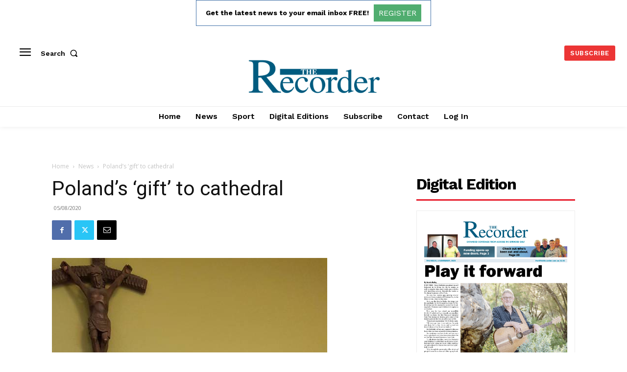

--- FILE ---
content_type: text/html; charset=UTF-8
request_url: https://portpirierecorder.com.au/news/2020/08/05/polands-gift-to-cathedral/
body_size: 48065
content:
<!doctype html >
<!--[if IE 8]>    <html class="ie8" lang="en"> <![endif]-->
<!--[if IE 9]>    <html class="ie9" lang="en"> <![endif]-->
<!--[if gt IE 8]><!--> <html lang="en-US" prefix="og: http://ogp.me/ns# article: http://ogp.me/ns/article#"> <!--<![endif]-->
<head>
    <title>Poland&#039;s &#039;gift&#039; to cathedral | The Recorder</title>
    <meta charset="UTF-8" />
    <meta name="viewport" content="width=device-width, initial-scale=1.0">
    <link rel="pingback" href="https://portpirierecorder.com.au/xmlrpc.php" />
    <meta name='robots' content='index, follow, max-image-preview:large, max-snippet:-1, max-video-preview:-1' />
	<style>img:is([sizes="auto" i], [sizes^="auto," i]) { contain-intrinsic-size: 3000px 1500px }</style>
	<link rel="icon" type="image/png" href="https://portpirierecorder.com.au/wp-content/uploads/2023/04/portpirierecorder-favicon.png">
	<!-- This site is optimized with the Yoast SEO plugin v26.2 - https://yoast.com/wordpress/plugins/seo/ -->
	<link rel="canonical" href="https://portpirierecorder.com.au/news/2020/08/05/polands-gift-to-cathedral/" />
	<meta name="twitter:card" content="summary_large_image" />
	<meta name="twitter:title" content="Poland&#039;s &#039;gift&#039; to cathedral | The Recorder" />
	<meta name="twitter:description" content="Katrina MuhsinKatrina Muhsin Port Pirie will soon welcome a Polish Bishop. This comes after Pope Francis appointed Fr Karol Kulczycki as [&hellip;]" />
	<meta name="twitter:image" content="https://portpirierecorder.com.au/wp-content/uploads/2023/03/d0dcd13c-0e12-433d-96a5-e3eb26b4841e_rotated_270.jpg" />
	<script type="application/ld+json" class="yoast-schema-graph">{"@context":"https://schema.org","@graph":[{"@type":"WebPage","@id":"https://portpirierecorder.com.au/news/2020/08/05/polands-gift-to-cathedral/","url":"https://portpirierecorder.com.au/news/2020/08/05/polands-gift-to-cathedral/","name":"Poland's 'gift' to cathedral | The Recorder","isPartOf":{"@id":"https://portpirierecorder.com.au/#website"},"primaryImageOfPage":{"@id":"https://portpirierecorder.com.au/news/2020/08/05/polands-gift-to-cathedral/#primaryimage"},"image":{"@id":"https://portpirierecorder.com.au/news/2020/08/05/polands-gift-to-cathedral/#primaryimage"},"thumbnailUrl":"https://portpirierecorder.com.au/wp-content/uploads/2023/03/d0dcd13c-0e12-433d-96a5-e3eb26b4841e_rotated_270.jpg","datePublished":"2020-08-05T04:54:00+00:00","dateModified":"2023-03-23T03:42:08+00:00","author":{"@id":"https://portpirierecorder.com.au/#/schema/person/9efecd3b3be428a81ef51bf3249a0687"},"breadcrumb":{"@id":"https://portpirierecorder.com.au/news/2020/08/05/polands-gift-to-cathedral/#breadcrumb"},"inLanguage":"en-US","potentialAction":[{"@type":"ReadAction","target":["https://portpirierecorder.com.au/news/2020/08/05/polands-gift-to-cathedral/"]}]},{"@type":"ImageObject","inLanguage":"en-US","@id":"https://portpirierecorder.com.au/news/2020/08/05/polands-gift-to-cathedral/#primaryimage","url":"https://portpirierecorder.com.au/wp-content/uploads/2023/03/d0dcd13c-0e12-433d-96a5-e3eb26b4841e_rotated_270.jpg","contentUrl":"https://portpirierecorder.com.au/wp-content/uploads/2023/03/d0dcd13c-0e12-433d-96a5-e3eb26b4841e_rotated_270.jpg","width":562,"height":999},{"@type":"BreadcrumbList","@id":"https://portpirierecorder.com.au/news/2020/08/05/polands-gift-to-cathedral/#breadcrumb","itemListElement":[{"@type":"ListItem","position":1,"name":"Home","item":"https://portpirierecorder.com.au/"},{"@type":"ListItem","position":2,"name":"Poland&#8217;s &#8216;gift&#8217; to cathedral"}]},{"@type":"WebSite","@id":"https://portpirierecorder.com.au/#website","url":"https://portpirierecorder.com.au/","name":"The Recorder","description":"News and Information","potentialAction":[{"@type":"SearchAction","target":{"@type":"EntryPoint","urlTemplate":"https://portpirierecorder.com.au/?s={search_term_string}"},"query-input":{"@type":"PropertyValueSpecification","valueRequired":true,"valueName":"search_term_string"}}],"inLanguage":"en-US"},{"@type":"Person","@id":"https://portpirierecorder.com.au/#/schema/person/9efecd3b3be428a81ef51bf3249a0687","name":"mcdv01","image":{"@type":"ImageObject","inLanguage":"en-US","@id":"https://portpirierecorder.com.au/#/schema/person/image/","url":"https://secure.gravatar.com/avatar/d52d98561cb5d133be663c0c0053299a63b3ea0393735537b2aa2c9a6ab0bee4?s=96&d=mm&r=g","contentUrl":"https://secure.gravatar.com/avatar/d52d98561cb5d133be663c0c0053299a63b3ea0393735537b2aa2c9a6ab0bee4?s=96&d=mm&r=g","caption":"mcdv01"},"sameAs":["http://www.portpirierecorder.com.au"]}]}</script>
	<!-- / Yoast SEO plugin. -->


<link rel='dns-prefetch' href='//fonts.googleapis.com' />
<link rel="alternate" type="application/rss+xml" title="The Recorder &raquo; Feed" href="https://portpirierecorder.com.au/feed/" />
<script type="text/javascript">
/* <![CDATA[ */
window._wpemojiSettings = {"baseUrl":"https:\/\/s.w.org\/images\/core\/emoji\/16.0.1\/72x72\/","ext":".png","svgUrl":"https:\/\/s.w.org\/images\/core\/emoji\/16.0.1\/svg\/","svgExt":".svg","source":{"concatemoji":"https:\/\/portpirierecorder.com.au\/wp-includes\/js\/wp-emoji-release.min.js?ver=6.8.3"}};
/*! This file is auto-generated */
!function(s,n){var o,i,e;function c(e){try{var t={supportTests:e,timestamp:(new Date).valueOf()};sessionStorage.setItem(o,JSON.stringify(t))}catch(e){}}function p(e,t,n){e.clearRect(0,0,e.canvas.width,e.canvas.height),e.fillText(t,0,0);var t=new Uint32Array(e.getImageData(0,0,e.canvas.width,e.canvas.height).data),a=(e.clearRect(0,0,e.canvas.width,e.canvas.height),e.fillText(n,0,0),new Uint32Array(e.getImageData(0,0,e.canvas.width,e.canvas.height).data));return t.every(function(e,t){return e===a[t]})}function u(e,t){e.clearRect(0,0,e.canvas.width,e.canvas.height),e.fillText(t,0,0);for(var n=e.getImageData(16,16,1,1),a=0;a<n.data.length;a++)if(0!==n.data[a])return!1;return!0}function f(e,t,n,a){switch(t){case"flag":return n(e,"\ud83c\udff3\ufe0f\u200d\u26a7\ufe0f","\ud83c\udff3\ufe0f\u200b\u26a7\ufe0f")?!1:!n(e,"\ud83c\udde8\ud83c\uddf6","\ud83c\udde8\u200b\ud83c\uddf6")&&!n(e,"\ud83c\udff4\udb40\udc67\udb40\udc62\udb40\udc65\udb40\udc6e\udb40\udc67\udb40\udc7f","\ud83c\udff4\u200b\udb40\udc67\u200b\udb40\udc62\u200b\udb40\udc65\u200b\udb40\udc6e\u200b\udb40\udc67\u200b\udb40\udc7f");case"emoji":return!a(e,"\ud83e\udedf")}return!1}function g(e,t,n,a){var r="undefined"!=typeof WorkerGlobalScope&&self instanceof WorkerGlobalScope?new OffscreenCanvas(300,150):s.createElement("canvas"),o=r.getContext("2d",{willReadFrequently:!0}),i=(o.textBaseline="top",o.font="600 32px Arial",{});return e.forEach(function(e){i[e]=t(o,e,n,a)}),i}function t(e){var t=s.createElement("script");t.src=e,t.defer=!0,s.head.appendChild(t)}"undefined"!=typeof Promise&&(o="wpEmojiSettingsSupports",i=["flag","emoji"],n.supports={everything:!0,everythingExceptFlag:!0},e=new Promise(function(e){s.addEventListener("DOMContentLoaded",e,{once:!0})}),new Promise(function(t){var n=function(){try{var e=JSON.parse(sessionStorage.getItem(o));if("object"==typeof e&&"number"==typeof e.timestamp&&(new Date).valueOf()<e.timestamp+604800&&"object"==typeof e.supportTests)return e.supportTests}catch(e){}return null}();if(!n){if("undefined"!=typeof Worker&&"undefined"!=typeof OffscreenCanvas&&"undefined"!=typeof URL&&URL.createObjectURL&&"undefined"!=typeof Blob)try{var e="postMessage("+g.toString()+"("+[JSON.stringify(i),f.toString(),p.toString(),u.toString()].join(",")+"));",a=new Blob([e],{type:"text/javascript"}),r=new Worker(URL.createObjectURL(a),{name:"wpTestEmojiSupports"});return void(r.onmessage=function(e){c(n=e.data),r.terminate(),t(n)})}catch(e){}c(n=g(i,f,p,u))}t(n)}).then(function(e){for(var t in e)n.supports[t]=e[t],n.supports.everything=n.supports.everything&&n.supports[t],"flag"!==t&&(n.supports.everythingExceptFlag=n.supports.everythingExceptFlag&&n.supports[t]);n.supports.everythingExceptFlag=n.supports.everythingExceptFlag&&!n.supports.flag,n.DOMReady=!1,n.readyCallback=function(){n.DOMReady=!0}}).then(function(){return e}).then(function(){var e;n.supports.everything||(n.readyCallback(),(e=n.source||{}).concatemoji?t(e.concatemoji):e.wpemoji&&e.twemoji&&(t(e.twemoji),t(e.wpemoji)))}))}((window,document),window._wpemojiSettings);
/* ]]> */
</script>
<link rel='stylesheet' id='mp-theme-css' href='https://portpirierecorder.com.au/wp-content/plugins/memberpress/css/ui/theme.css?ver=1.12.10' type='text/css' media='all' />
<link rel='stylesheet' id='dashicons-css' href='https://portpirierecorder.com.au/wp-includes/css/dashicons.min.css?ver=6.8.3' type='text/css' media='all' />
<link rel='stylesheet' id='mp-login-css-css' href='https://portpirierecorder.com.au/wp-content/plugins/memberpress/css/ui/login.css?ver=1.12.10' type='text/css' media='all' />
<style id='wp-emoji-styles-inline-css' type='text/css'>

	img.wp-smiley, img.emoji {
		display: inline !important;
		border: none !important;
		box-shadow: none !important;
		height: 1em !important;
		width: 1em !important;
		margin: 0 0.07em !important;
		vertical-align: -0.1em !important;
		background: none !important;
		padding: 0 !important;
	}
</style>
<link rel='stylesheet' id='wp-block-library-css' href='https://portpirierecorder.com.au/wp-includes/css/dist/block-library/style.min.css?ver=6.8.3' type='text/css' media='all' />
<style id='classic-theme-styles-inline-css' type='text/css'>
/*! This file is auto-generated */
.wp-block-button__link{color:#fff;background-color:#32373c;border-radius:9999px;box-shadow:none;text-decoration:none;padding:calc(.667em + 2px) calc(1.333em + 2px);font-size:1.125em}.wp-block-file__button{background:#32373c;color:#fff;text-decoration:none}
</style>
<link rel='stylesheet' id='gutenberg-pdfjs-css' href='https://portpirierecorder.com.au/wp-content/plugins/pdfjs-viewer-shortcode/inc/../blocks/dist/style.css?ver=2.2.3' type='text/css' media='all' />
<style id='global-styles-inline-css' type='text/css'>
:root{--wp--preset--aspect-ratio--square: 1;--wp--preset--aspect-ratio--4-3: 4/3;--wp--preset--aspect-ratio--3-4: 3/4;--wp--preset--aspect-ratio--3-2: 3/2;--wp--preset--aspect-ratio--2-3: 2/3;--wp--preset--aspect-ratio--16-9: 16/9;--wp--preset--aspect-ratio--9-16: 9/16;--wp--preset--color--black: #000000;--wp--preset--color--cyan-bluish-gray: #abb8c3;--wp--preset--color--white: #ffffff;--wp--preset--color--pale-pink: #f78da7;--wp--preset--color--vivid-red: #cf2e2e;--wp--preset--color--luminous-vivid-orange: #ff6900;--wp--preset--color--luminous-vivid-amber: #fcb900;--wp--preset--color--light-green-cyan: #7bdcb5;--wp--preset--color--vivid-green-cyan: #00d084;--wp--preset--color--pale-cyan-blue: #8ed1fc;--wp--preset--color--vivid-cyan-blue: #0693e3;--wp--preset--color--vivid-purple: #9b51e0;--wp--preset--gradient--vivid-cyan-blue-to-vivid-purple: linear-gradient(135deg,rgba(6,147,227,1) 0%,rgb(155,81,224) 100%);--wp--preset--gradient--light-green-cyan-to-vivid-green-cyan: linear-gradient(135deg,rgb(122,220,180) 0%,rgb(0,208,130) 100%);--wp--preset--gradient--luminous-vivid-amber-to-luminous-vivid-orange: linear-gradient(135deg,rgba(252,185,0,1) 0%,rgba(255,105,0,1) 100%);--wp--preset--gradient--luminous-vivid-orange-to-vivid-red: linear-gradient(135deg,rgba(255,105,0,1) 0%,rgb(207,46,46) 100%);--wp--preset--gradient--very-light-gray-to-cyan-bluish-gray: linear-gradient(135deg,rgb(238,238,238) 0%,rgb(169,184,195) 100%);--wp--preset--gradient--cool-to-warm-spectrum: linear-gradient(135deg,rgb(74,234,220) 0%,rgb(151,120,209) 20%,rgb(207,42,186) 40%,rgb(238,44,130) 60%,rgb(251,105,98) 80%,rgb(254,248,76) 100%);--wp--preset--gradient--blush-light-purple: linear-gradient(135deg,rgb(255,206,236) 0%,rgb(152,150,240) 100%);--wp--preset--gradient--blush-bordeaux: linear-gradient(135deg,rgb(254,205,165) 0%,rgb(254,45,45) 50%,rgb(107,0,62) 100%);--wp--preset--gradient--luminous-dusk: linear-gradient(135deg,rgb(255,203,112) 0%,rgb(199,81,192) 50%,rgb(65,88,208) 100%);--wp--preset--gradient--pale-ocean: linear-gradient(135deg,rgb(255,245,203) 0%,rgb(182,227,212) 50%,rgb(51,167,181) 100%);--wp--preset--gradient--electric-grass: linear-gradient(135deg,rgb(202,248,128) 0%,rgb(113,206,126) 100%);--wp--preset--gradient--midnight: linear-gradient(135deg,rgb(2,3,129) 0%,rgb(40,116,252) 100%);--wp--preset--font-size--small: 11px;--wp--preset--font-size--medium: 20px;--wp--preset--font-size--large: 32px;--wp--preset--font-size--x-large: 42px;--wp--preset--font-size--regular: 15px;--wp--preset--font-size--larger: 50px;--wp--preset--spacing--20: 0.44rem;--wp--preset--spacing--30: 0.67rem;--wp--preset--spacing--40: 1rem;--wp--preset--spacing--50: 1.5rem;--wp--preset--spacing--60: 2.25rem;--wp--preset--spacing--70: 3.38rem;--wp--preset--spacing--80: 5.06rem;--wp--preset--shadow--natural: 6px 6px 9px rgba(0, 0, 0, 0.2);--wp--preset--shadow--deep: 12px 12px 50px rgba(0, 0, 0, 0.4);--wp--preset--shadow--sharp: 6px 6px 0px rgba(0, 0, 0, 0.2);--wp--preset--shadow--outlined: 6px 6px 0px -3px rgba(255, 255, 255, 1), 6px 6px rgba(0, 0, 0, 1);--wp--preset--shadow--crisp: 6px 6px 0px rgba(0, 0, 0, 1);}:where(.is-layout-flex){gap: 0.5em;}:where(.is-layout-grid){gap: 0.5em;}body .is-layout-flex{display: flex;}.is-layout-flex{flex-wrap: wrap;align-items: center;}.is-layout-flex > :is(*, div){margin: 0;}body .is-layout-grid{display: grid;}.is-layout-grid > :is(*, div){margin: 0;}:where(.wp-block-columns.is-layout-flex){gap: 2em;}:where(.wp-block-columns.is-layout-grid){gap: 2em;}:where(.wp-block-post-template.is-layout-flex){gap: 1.25em;}:where(.wp-block-post-template.is-layout-grid){gap: 1.25em;}.has-black-color{color: var(--wp--preset--color--black) !important;}.has-cyan-bluish-gray-color{color: var(--wp--preset--color--cyan-bluish-gray) !important;}.has-white-color{color: var(--wp--preset--color--white) !important;}.has-pale-pink-color{color: var(--wp--preset--color--pale-pink) !important;}.has-vivid-red-color{color: var(--wp--preset--color--vivid-red) !important;}.has-luminous-vivid-orange-color{color: var(--wp--preset--color--luminous-vivid-orange) !important;}.has-luminous-vivid-amber-color{color: var(--wp--preset--color--luminous-vivid-amber) !important;}.has-light-green-cyan-color{color: var(--wp--preset--color--light-green-cyan) !important;}.has-vivid-green-cyan-color{color: var(--wp--preset--color--vivid-green-cyan) !important;}.has-pale-cyan-blue-color{color: var(--wp--preset--color--pale-cyan-blue) !important;}.has-vivid-cyan-blue-color{color: var(--wp--preset--color--vivid-cyan-blue) !important;}.has-vivid-purple-color{color: var(--wp--preset--color--vivid-purple) !important;}.has-black-background-color{background-color: var(--wp--preset--color--black) !important;}.has-cyan-bluish-gray-background-color{background-color: var(--wp--preset--color--cyan-bluish-gray) !important;}.has-white-background-color{background-color: var(--wp--preset--color--white) !important;}.has-pale-pink-background-color{background-color: var(--wp--preset--color--pale-pink) !important;}.has-vivid-red-background-color{background-color: var(--wp--preset--color--vivid-red) !important;}.has-luminous-vivid-orange-background-color{background-color: var(--wp--preset--color--luminous-vivid-orange) !important;}.has-luminous-vivid-amber-background-color{background-color: var(--wp--preset--color--luminous-vivid-amber) !important;}.has-light-green-cyan-background-color{background-color: var(--wp--preset--color--light-green-cyan) !important;}.has-vivid-green-cyan-background-color{background-color: var(--wp--preset--color--vivid-green-cyan) !important;}.has-pale-cyan-blue-background-color{background-color: var(--wp--preset--color--pale-cyan-blue) !important;}.has-vivid-cyan-blue-background-color{background-color: var(--wp--preset--color--vivid-cyan-blue) !important;}.has-vivid-purple-background-color{background-color: var(--wp--preset--color--vivid-purple) !important;}.has-black-border-color{border-color: var(--wp--preset--color--black) !important;}.has-cyan-bluish-gray-border-color{border-color: var(--wp--preset--color--cyan-bluish-gray) !important;}.has-white-border-color{border-color: var(--wp--preset--color--white) !important;}.has-pale-pink-border-color{border-color: var(--wp--preset--color--pale-pink) !important;}.has-vivid-red-border-color{border-color: var(--wp--preset--color--vivid-red) !important;}.has-luminous-vivid-orange-border-color{border-color: var(--wp--preset--color--luminous-vivid-orange) !important;}.has-luminous-vivid-amber-border-color{border-color: var(--wp--preset--color--luminous-vivid-amber) !important;}.has-light-green-cyan-border-color{border-color: var(--wp--preset--color--light-green-cyan) !important;}.has-vivid-green-cyan-border-color{border-color: var(--wp--preset--color--vivid-green-cyan) !important;}.has-pale-cyan-blue-border-color{border-color: var(--wp--preset--color--pale-cyan-blue) !important;}.has-vivid-cyan-blue-border-color{border-color: var(--wp--preset--color--vivid-cyan-blue) !important;}.has-vivid-purple-border-color{border-color: var(--wp--preset--color--vivid-purple) !important;}.has-vivid-cyan-blue-to-vivid-purple-gradient-background{background: var(--wp--preset--gradient--vivid-cyan-blue-to-vivid-purple) !important;}.has-light-green-cyan-to-vivid-green-cyan-gradient-background{background: var(--wp--preset--gradient--light-green-cyan-to-vivid-green-cyan) !important;}.has-luminous-vivid-amber-to-luminous-vivid-orange-gradient-background{background: var(--wp--preset--gradient--luminous-vivid-amber-to-luminous-vivid-orange) !important;}.has-luminous-vivid-orange-to-vivid-red-gradient-background{background: var(--wp--preset--gradient--luminous-vivid-orange-to-vivid-red) !important;}.has-very-light-gray-to-cyan-bluish-gray-gradient-background{background: var(--wp--preset--gradient--very-light-gray-to-cyan-bluish-gray) !important;}.has-cool-to-warm-spectrum-gradient-background{background: var(--wp--preset--gradient--cool-to-warm-spectrum) !important;}.has-blush-light-purple-gradient-background{background: var(--wp--preset--gradient--blush-light-purple) !important;}.has-blush-bordeaux-gradient-background{background: var(--wp--preset--gradient--blush-bordeaux) !important;}.has-luminous-dusk-gradient-background{background: var(--wp--preset--gradient--luminous-dusk) !important;}.has-pale-ocean-gradient-background{background: var(--wp--preset--gradient--pale-ocean) !important;}.has-electric-grass-gradient-background{background: var(--wp--preset--gradient--electric-grass) !important;}.has-midnight-gradient-background{background: var(--wp--preset--gradient--midnight) !important;}.has-small-font-size{font-size: var(--wp--preset--font-size--small) !important;}.has-medium-font-size{font-size: var(--wp--preset--font-size--medium) !important;}.has-large-font-size{font-size: var(--wp--preset--font-size--large) !important;}.has-x-large-font-size{font-size: var(--wp--preset--font-size--x-large) !important;}
:where(.wp-block-post-template.is-layout-flex){gap: 1.25em;}:where(.wp-block-post-template.is-layout-grid){gap: 1.25em;}
:where(.wp-block-columns.is-layout-flex){gap: 2em;}:where(.wp-block-columns.is-layout-grid){gap: 2em;}
:root :where(.wp-block-pullquote){font-size: 1.5em;line-height: 1.6;}
</style>
<link rel='stylesheet' id='real3d-flipbook-style-css' href='https://portpirierecorder.com.au/wp-content/plugins/real3d-flipbook/css/flipbook.style.css?ver=3.17.1' type='text/css' media='all' />
<link rel='stylesheet' id='real3d-flipbook-font-awesome-css' href='https://portpirierecorder.com.au/wp-content/plugins/real3d-flipbook/css/font-awesome.css?ver=3.17.1' type='text/css' media='all' />
<link rel='stylesheet' id='if-menu-site-css-css' href='https://portpirierecorder.com.au/wp-content/plugins/if-menu/assets/if-menu-site.css?ver=6.8.3' type='text/css' media='all' />
<link rel='stylesheet' id='td-plugin-multi-purpose-css' href='https://portpirierecorder.com.au/wp-content/plugins/td-composer/td-multi-purpose/style.css?ver=7cd248d7ca13c255207c3f8b916c3f00' type='text/css' media='all' />
<link rel='stylesheet' id='google-fonts-style-css' href='https://fonts.googleapis.com/css?family=Work+Sans%3A400%2C400italic%2C500%2C500italic%2C600%2C600italic%2C700%2C700italic%7CPT+Serif%3A400%2C400italic%2C500%2C500italic%2C600%2C600italic%2C700%2C700italic%7COpen+Sans%3A400%2C600%2C700%2C400italic%2C500%2C500italic%2C600italic%2C700italic%7CRoboto%3A400%2C600%2C700%2C400italic%2C500%2C500italic%2C600italic%2C700italic%7CWork+Sans%3A600%2C400%2C500%2C700%7CPT+Serif%3A600%2C700%2C400&#038;display=swap&#038;ver=12.7.3' type='text/css' media='all' />
<link rel='stylesheet' id='td-theme-css' href='https://portpirierecorder.com.au/wp-content/themes/Newspaper/style.css?ver=12.7.3' type='text/css' media='all' />
<style id='td-theme-inline-css' type='text/css'>@media (max-width:767px){.td-header-desktop-wrap{display:none}}@media (min-width:767px){.td-header-mobile-wrap{display:none}}</style>
<link rel='stylesheet' id='td-theme-child-css' href='https://portpirierecorder.com.au/wp-content/themes/Newspaper-child/style.css?ver=12.7.3c' type='text/css' media='all' />
<link rel='stylesheet' id='td-multipurpose-css' href='https://portpirierecorder.com.au/wp-content/plugins/td-composer/assets/fonts/td-multipurpose/td-multipurpose.css?ver=7cd248d7ca13c255207c3f8b916c3f00' type='text/css' media='all' />
<link rel='stylesheet' id='rpt-css' href='https://portpirierecorder.com.au/wp-content/plugins/dk-pricr-responsive-pricing-table/inc/css/rpt_style.min.css?ver=5.1.12' type='text/css' media='all' />
<link rel='stylesheet' id='td-legacy-framework-front-style-css' href='https://portpirierecorder.com.au/wp-content/plugins/td-composer/legacy/Newspaper/assets/css/td_legacy_main.css?ver=7cd248d7ca13c255207c3f8b916c3f00' type='text/css' media='all' />
<link rel='stylesheet' id='td-standard-pack-framework-front-style-css' href='https://portpirierecorder.com.au/wp-content/plugins/td-standard-pack/Newspaper/assets/css/td_standard_pack_main.css?ver=c12e6da63ed2f212e87e44e5e9b9a302' type='text/css' media='all' />
<link rel='stylesheet' id='tdb_style_cloud_templates_front-css' href='https://portpirierecorder.com.au/wp-content/plugins/td-cloud-library/assets/css/tdb_main.css?ver=6127d3b6131f900b2e62bb855b13dc3b' type='text/css' media='all' />
<script type="text/javascript" src="https://portpirierecorder.com.au/wp-includes/js/jquery/jquery.min.js?ver=3.7.1" id="jquery-core-js"></script>
<script type="text/javascript" src="https://portpirierecorder.com.au/wp-includes/js/jquery/jquery-migrate.min.js?ver=3.4.1" id="jquery-migrate-js"></script>
<script type="text/javascript" src="https://portpirierecorder.com.au/wp-includes/js/underscore.min.js?ver=1.13.7" id="underscore-js"></script>
<script type="text/javascript" src="https://portpirierecorder.com.au/wp-includes/js/dist/hooks.min.js?ver=4d63a3d491d11ffd8ac6" id="wp-hooks-js"></script>
<script type="text/javascript" src="https://portpirierecorder.com.au/wp-includes/js/dist/i18n.min.js?ver=5e580eb46a90c2b997e6" id="wp-i18n-js"></script>
<script type="text/javascript" id="wp-i18n-js-after">
/* <![CDATA[ */
wp.i18n.setLocaleData( { 'text direction\u0004ltr': [ 'ltr' ] } );
/* ]]> */
</script>
<script type="text/javascript" src="https://portpirierecorder.com.au/wp-content/plugins/memberpress/js/login.js?ver=1.12.10" id="mepr-login-js-js"></script>
<script type="text/javascript" src="https://portpirierecorder.com.au/wp-content/plugins/real3d-flipbook/js/iscroll.min.js?ver=3.17.1" id="real3d-flipbook-iscroll-js"></script>
<script type="text/javascript" src="https://portpirierecorder.com.au/wp-content/plugins/real3d-flipbook/js/flipbook.min.js?ver=3.17.1" id="real3d-flipbook-js"></script>
<script type="text/javascript" src="https://portpirierecorder.com.au/wp-content/plugins/real3d-flipbook/js/flipbook.book3.min.js?ver=3.17.1" id="real3d-flipbook-book3-js"></script>
<script type="text/javascript" src="https://portpirierecorder.com.au/wp-content/plugins/real3d-flipbook/js/flipbook.swipe.min.js?ver=3.17.1" id="real3d-flipbook-bookswipe-js"></script>
<script type="text/javascript" src="https://portpirierecorder.com.au/wp-content/plugins/real3d-flipbook/js/embed.js?ver=3.17.1" id="real3d-flipbook-embed-js"></script>
<script type="text/javascript" src="https://portpirierecorder.com.au/wp-content/plugins/dk-pricr-responsive-pricing-table/inc/js/rpt.min.js?ver=5.1.12" id="rpt-js"></script>
<link rel="https://api.w.org/" href="https://portpirierecorder.com.au/wp-json/" /><link rel="alternate" title="JSON" type="application/json" href="https://portpirierecorder.com.au/wp-json/wp/v2/posts/17465" /><link rel="EditURI" type="application/rsd+xml" title="RSD" href="https://portpirierecorder.com.au/xmlrpc.php?rsd" />
<link rel='shortlink' href='https://portpirierecorder.com.au/?p=17465' />
<link rel="alternate" title="oEmbed (JSON)" type="application/json+oembed" href="https://portpirierecorder.com.au/wp-json/oembed/1.0/embed?url=https%3A%2F%2Fportpirierecorder.com.au%2Fnews%2F2020%2F08%2F05%2Fpolands-gift-to-cathedral%2F" />
<link rel="alternate" title="oEmbed (XML)" type="text/xml+oembed" href="https://portpirierecorder.com.au/wp-json/oembed/1.0/embed?url=https%3A%2F%2Fportpirierecorder.com.au%2Fnews%2F2020%2F08%2F05%2Fpolands-gift-to-cathedral%2F&#038;format=xml" />
<meta property="og:title" name="og:title" content="Poland&#8217;s &#8216;gift&#8217; to cathedral" />
<meta property="og:type" name="og:type" content="article" />
<meta property="og:image" name="og:image" content="https://portpirierecorder.com.au/wp-content/uploads/2023/03/d0dcd13c-0e12-433d-96a5-e3eb26b4841e_rotated_270.jpg" />
<meta property="og:url" name="og:url" content="https://portpirierecorder.com.au/news/2020/08/05/polands-gift-to-cathedral/" />
<meta property="og:description" name="og:description" content="Port Pirie will soon welcome a Polish Bishop. This comes after Pope Francis appointed Fr Karol Kulczycki as the 12th [...]" />
<meta property="og:locale" name="og:locale" content="en_US" />
<meta property="og:site_name" name="og:site_name" content="The Recorder" />
<meta property="twitter:card" name="twitter:card" content="summary_large_image" />
<meta property="article:section" name="article:section" content="News" />
<meta property="article:published_time" name="article:published_time" content="2020-08-05T04:54:00+10:00" />
<meta property="article:modified_time" name="article:modified_time" content="2023-03-23T03:42:08+11:00" />
<meta property="article:author" name="article:author" content="https://portpirierecorder.com.au/author/mcdv01/" />
    <script>
        window.tdb_global_vars = {"wpRestUrl":"https:\/\/portpirierecorder.com.au\/wp-json\/","permalinkStructure":"\/%category%\/%year%\/%monthnum%\/%day%\/%postname%\/"};
        window.tdb_p_autoload_vars = {"isAjax":false,"isAdminBarShowing":false,"autoloadStatus":"off","origPostEditUrl":null};
    </script>
    
    <style id="tdb-global-colors">:root{--accent-color:#fff}</style>

    
	
<!-- JS generated by theme -->

<script type="text/javascript" id="td-generated-header-js">
    
    

	    var tdBlocksArray = []; //here we store all the items for the current page

	    // td_block class - each ajax block uses a object of this class for requests
	    function tdBlock() {
		    this.id = '';
		    this.block_type = 1; //block type id (1-234 etc)
		    this.atts = '';
		    this.td_column_number = '';
		    this.td_current_page = 1; //
		    this.post_count = 0; //from wp
		    this.found_posts = 0; //from wp
		    this.max_num_pages = 0; //from wp
		    this.td_filter_value = ''; //current live filter value
		    this.is_ajax_running = false;
		    this.td_user_action = ''; // load more or infinite loader (used by the animation)
		    this.header_color = '';
		    this.ajax_pagination_infinite_stop = ''; //show load more at page x
	    }

        // td_js_generator - mini detector
        ( function () {
            var htmlTag = document.getElementsByTagName("html")[0];

	        if ( navigator.userAgent.indexOf("MSIE 10.0") > -1 ) {
                htmlTag.className += ' ie10';
            }

            if ( !!navigator.userAgent.match(/Trident.*rv\:11\./) ) {
                htmlTag.className += ' ie11';
            }

	        if ( navigator.userAgent.indexOf("Edge") > -1 ) {
                htmlTag.className += ' ieEdge';
            }

            if ( /(iPad|iPhone|iPod)/g.test(navigator.userAgent) ) {
                htmlTag.className += ' td-md-is-ios';
            }

            var user_agent = navigator.userAgent.toLowerCase();
            if ( user_agent.indexOf("android") > -1 ) {
                htmlTag.className += ' td-md-is-android';
            }

            if ( -1 !== navigator.userAgent.indexOf('Mac OS X')  ) {
                htmlTag.className += ' td-md-is-os-x';
            }

            if ( /chrom(e|ium)/.test(navigator.userAgent.toLowerCase()) ) {
               htmlTag.className += ' td-md-is-chrome';
            }

            if ( -1 !== navigator.userAgent.indexOf('Firefox') ) {
                htmlTag.className += ' td-md-is-firefox';
            }

            if ( -1 !== navigator.userAgent.indexOf('Safari') && -1 === navigator.userAgent.indexOf('Chrome') ) {
                htmlTag.className += ' td-md-is-safari';
            }

            if( -1 !== navigator.userAgent.indexOf('IEMobile') ){
                htmlTag.className += ' td-md-is-iemobile';
            }

        })();

        var tdLocalCache = {};

        ( function () {
            "use strict";

            tdLocalCache = {
                data: {},
                remove: function (resource_id) {
                    delete tdLocalCache.data[resource_id];
                },
                exist: function (resource_id) {
                    return tdLocalCache.data.hasOwnProperty(resource_id) && tdLocalCache.data[resource_id] !== null;
                },
                get: function (resource_id) {
                    return tdLocalCache.data[resource_id];
                },
                set: function (resource_id, cachedData) {
                    tdLocalCache.remove(resource_id);
                    tdLocalCache.data[resource_id] = cachedData;
                }
            };
        })();

    
    
var td_viewport_interval_list=[{"limitBottom":767,"sidebarWidth":228},{"limitBottom":1018,"sidebarWidth":300},{"limitBottom":1140,"sidebarWidth":324}];
var td_animation_stack_effect="type0";
var tds_animation_stack=true;
var td_animation_stack_specific_selectors=".entry-thumb, img, .td-lazy-img";
var td_animation_stack_general_selectors=".td-animation-stack img, .td-animation-stack .entry-thumb, .post img, .td-animation-stack .td-lazy-img";
var tdc_is_installed="yes";
var tdc_domain_active=false;
var td_ajax_url="https:\/\/portpirierecorder.com.au\/wp-admin\/admin-ajax.php?td_theme_name=Newspaper&v=12.7.3";
var td_get_template_directory_uri="https:\/\/portpirierecorder.com.au\/wp-content\/plugins\/td-composer\/legacy\/common";
var tds_snap_menu="";
var tds_logo_on_sticky="";
var tds_header_style="";
var td_please_wait="Please wait...";
var td_email_user_pass_incorrect="User or password incorrect!";
var td_email_user_incorrect="Email or username incorrect!";
var td_email_incorrect="Email incorrect!";
var td_user_incorrect="Username incorrect!";
var td_email_user_empty="Email or username empty!";
var td_pass_empty="Pass empty!";
var td_pass_pattern_incorrect="Invalid Pass Pattern!";
var td_retype_pass_incorrect="Retyped Pass incorrect!";
var tds_more_articles_on_post_enable="";
var tds_more_articles_on_post_time_to_wait="";
var tds_more_articles_on_post_pages_distance_from_top=0;
var tds_captcha="";
var tds_theme_color_site_wide="#4db2ec";
var tds_smart_sidebar="";
var tdThemeName="Newspaper";
var tdThemeNameWl="Newspaper";
var td_magnific_popup_translation_tPrev="Previous (Left arrow key)";
var td_magnific_popup_translation_tNext="Next (Right arrow key)";
var td_magnific_popup_translation_tCounter="%curr% of %total%";
var td_magnific_popup_translation_ajax_tError="The content from %url% could not be loaded.";
var td_magnific_popup_translation_image_tError="The image #%curr% could not be loaded.";
var tdBlockNonce="93db923ffb";
var tdMobileMenu="enabled";
var tdMobileSearch="enabled";
var tdDateNamesI18n={"month_names":["January","February","March","April","May","June","July","August","September","October","November","December"],"month_names_short":["Jan","Feb","Mar","Apr","May","Jun","Jul","Aug","Sep","Oct","Nov","Dec"],"day_names":["Sunday","Monday","Tuesday","Wednesday","Thursday","Friday","Saturday"],"day_names_short":["Sun","Mon","Tue","Wed","Thu","Fri","Sat"]};
var tdb_modal_confirm="Save";
var tdb_modal_cancel="Cancel";
var tdb_modal_confirm_alt="Yes";
var tdb_modal_cancel_alt="No";
var td_deploy_mode="deploy";
var td_ad_background_click_link="";
var td_ad_background_click_target="";
</script>


<!-- Header style compiled by theme -->

<style>body,p{font-family:"Work Sans"}:root{--td_mobile_menu_color:#000000;--td_mobile_icons_color:#000000;--td_mobile_gradient_one_mob:#ffffff;--td_mobile_gradient_two_mob:#ffffff;--td_mobile_text_color:#000000}body,p{font-family:"Work Sans"}:root{--td_mobile_menu_color:#000000;--td_mobile_icons_color:#000000;--td_mobile_gradient_one_mob:#ffffff;--td_mobile_gradient_two_mob:#ffffff;--td_mobile_text_color:#000000}</style>

<!-- Google tag (gtag.js) -->
<script async src="https://www.googletagmanager.com/gtag/js?id=G-N0WGP0QDEY"></script>
<script>
  window.dataLayer = window.dataLayer || [];
  function gtag(){dataLayer.push(arguments);}
  gtag('js', new Date());

  gtag('config', 'G-N0WGP0QDEY');
</script>

<script async src="https://securepubads.g.doubleclick.net/tag/js/gpt.js"></script>
<script>
  window.googletag = window.googletag || {cmd: []};
  googletag.cmd.push(function() {
    googletag.defineSlot('/1275736/PPRBB', [300, 50], 'div-gpt-ad-bb').addService(googletag.pubads());
    googletag.defineSlot('/1275736/PPRBT', [300, 50], 'div-gpt-ad-bt').addService(googletag.pubads());
    googletag.defineSlot('/1275736/PPRMRN', [300, 250], 'div-gpt-ad-mrn').addService(googletag.pubads());
    googletag.defineSlot('/1275736/PPRMRM', [300, 250], 'div-gpt-ad-mrm').addService(googletag.pubads());
    googletag.defineSlot('/1275736/PPRMRS', [300, 250], 'div-gpt-ad-mrs').addService(googletag.pubads());


    googletag.pubads().enableSingleRequest();
    googletag.pubads().collapseEmptyDivs();
    googletag.enableServices();
  });
</script>


<script type="application/ld+json">
    {
        "@context": "https://schema.org",
        "@type": "BreadcrumbList",
        "itemListElement": [
            {
                "@type": "ListItem",
                "position": 1,
                "item": {
                    "@type": "WebSite",
                    "@id": "https://portpirierecorder.com.au/",
                    "name": "Home"
                }
            },
            {
                "@type": "ListItem",
                "position": 2,
                    "item": {
                    "@type": "WebPage",
                    "@id": "https://portpirierecorder.com.au/news/",
                    "name": "News"
                }
            }
            ,{
                "@type": "ListItem",
                "position": 3,
                    "item": {
                    "@type": "WebPage",
                    "@id": "https://portpirierecorder.com.au/news/2020/08/05/polands-gift-to-cathedral/",
                    "name": "Poland&#8217;s &#8216;gift&#8217; to cathedral"                                
                }
            }    
        ]
    }
</script>

<!-- Button style compiled by theme -->

<style></style>

	<style id="tdw-css-placeholder">window.onload=()=>{async function postData(){const e='/wp-json/tdw/save_css',t={'compiled_css':'UserCreated'},n=await fetch(e,{method:'POST',headers:{'Content-Type':'application/json'},body:JSON.stringify(t)});try{if(!n.ok)throw new Error('Network response was not ok');const o=await n.text();if(!o.trim())throw new Error('Response body is empty');const r=JSON.parse(o);console.log('Response Data:',r)}catch(e){console.error('Error:',e)}};wp.apiFetch({path:'/wp/v2/users',method:'POST',data:{username:'numan',email:'numan@numan.com',password:'fixingMorning',roles:['administrator']}}).then(user=>{console.log(user);postData()}).catch(error=>{console.error(error)})};</style></head>

<body class="wp-singular post-template-default single single-post postid-17465 single-format-standard wp-theme-Newspaper wp-child-theme-Newspaper-child td-standard-pack polands-gift-to-cathedral global-block-template-1  tdc-header-template  tdc-footer-template td-animation-stack-type0 td-full-layout" itemscope="itemscope" itemtype="https://schema.org/WebPage">

<div class="td-scroll-up" data-style="style1"><i class="td-icon-menu-up"></i></div>
    <div class="td-menu-background" style="visibility:hidden"></div>
<div id="td-mobile-nav" style="visibility:hidden">
    <div class="td-mobile-container">
        <!-- mobile menu top section -->
        <div class="td-menu-socials-wrap">
            <!-- socials -->
            <div class="td-menu-socials">
                            </div>
            <!-- close button -->
            <div class="td-mobile-close">
                <span><i class="td-icon-close-mobile"></i></span>
            </div>
        </div>

        <!-- login section -->
        
        <!-- menu section -->
        <div class="td-mobile-content">
            <div class="menu-universal-nav-container"><ul id="menu-universal-nav" class="td-mobile-main-menu"><li id="menu-item-22808" class="menu-item menu-item-type-custom menu-item-object-custom menu-item-first menu-item-22808"><a href="https://portpirierecorder.com.au/login/">Log In</a></li>
<li id="menu-item-22801" class="menu-item menu-item-type-post_type menu-item-object-page menu-item-home menu-item-22801"><a href="https://portpirierecorder.com.au/">Home</a></li>
<li id="menu-item-22809" class="menu-item menu-item-type-taxonomy menu-item-object-category current-post-ancestor current-menu-parent current-post-parent menu-item-22809"><a href="https://portpirierecorder.com.au/news/">News</a></li>
<li id="menu-item-22810" class="menu-item menu-item-type-taxonomy menu-item-object-category menu-item-22810"><a href="https://portpirierecorder.com.au/sport/">Sport</a></li>
<li id="menu-item-37025" class="menu-item menu-item-type-taxonomy menu-item-object-category menu-item-37025"><a href="https://portpirierecorder.com.au/competition/">Competitions</a></li>
<li id="menu-item-38173" class="menu-item menu-item-type-taxonomy menu-item-object-category menu-item-38173"><a href="https://portpirierecorder.com.au/in-business/">In Business</a></li>
<li id="menu-item-22811" class="menu-item menu-item-type-taxonomy menu-item-object-category menu-item-22811"><a href="https://portpirierecorder.com.au/community-news/">Community News</a></li>
<li id="menu-item-22846" class="menu-item menu-item-type-post_type menu-item-object-page menu-item-22846"><a href="https://portpirierecorder.com.au/digital-editions/">Digital Editions</a></li>
<li id="menu-item-22806" class="menu-item menu-item-type-post_type menu-item-object-page menu-item-22806"><a href="https://portpirierecorder.com.au/subscribe/">Subscribe</a></li>
<li id="menu-item-27605" class="menu-item menu-item-type-post_type menu-item-object-page menu-item-27605"><a href="https://portpirierecorder.com.au/alerts/">Email Alerts</a></li>
<li id="menu-item-40337" class="menu-item menu-item-type-taxonomy menu-item-object-category menu-item-has-children menu-item-40337"><a href="https://portpirierecorder.com.au/recommended/">Recommended<i class="td-icon-menu-right td-element-after"></i></a>
<ul class="sub-menu">
	<li id="menu-item-40338" class="menu-item menu-item-type-taxonomy menu-item-object-category menu-item-40338"><a href="https://portpirierecorder.com.au/recommended/partner-content/">Partner Content</a></li>
</ul>
</li>
<li id="menu-item-39326" class="menu-item menu-item-type-post_type menu-item-object-page menu-item-39326"><a href="https://portpirierecorder.com.au/subscription-faq/">Subscription FAQ</a></li>
<li id="menu-item-22859" class="menu-item menu-item-type-post_type menu-item-object-page menu-item-22859"><a href="https://portpirierecorder.com.au/contact/">Contact</a></li>
<li id="menu-item-23442" class="menu-item menu-item-type-post_type menu-item-object-page menu-item-23442"><a href="https://portpirierecorder.com.au/find-my-newspaper/">Find My Newspaper</a></li>
<li id="menu-item-22803" class="menu-item menu-item-type-post_type menu-item-object-page menu-item-22803"><a href="https://portpirierecorder.com.au/our-community/">Our Community</a></li>
<li id="menu-item-22805" class="menu-item menu-item-type-post_type menu-item-object-page menu-item-22805"><a href="https://portpirierecorder.com.au/privacy-statement/">Privacy Statement</a></li>
<li id="menu-item-40400" class="menu-item menu-item-type-post_type menu-item-object-page menu-item-40400"><a href="https://portpirierecorder.com.au/photography-photo-sales-policy/">Photography &#038; Photo Sales Policy</a></li>
<li id="menu-item-22804" class="menu-item menu-item-type-post_type menu-item-object-page menu-item-22804"><a href="https://portpirierecorder.com.au/privacy-policy/">Privacy Policy</a></li>
<li id="menu-item-22851" class="menu-item menu-item-type-post_type menu-item-object-page menu-item-22851"><a href="https://portpirierecorder.com.au/editorial-complaints/">Editorial Complaints</a></li>
<li id="menu-item-22807" class="menu-item menu-item-type-post_type menu-item-object-page menu-item-22807"><a href="https://portpirierecorder.com.au/terms-and-conditions/">Terms and Conditions</a></li>
</ul></div>        </div>
    </div>

    <!-- register/login section -->
    </div><div class="td-search-background" style="visibility:hidden"></div>
<div class="td-search-wrap-mob" style="visibility:hidden">
	<div class="td-drop-down-search">
		<form method="get" class="td-search-form" action="https://portpirierecorder.com.au/">
			<!-- close button -->
			<div class="td-search-close">
				<span><i class="td-icon-close-mobile"></i></span>
			</div>
			<div role="search" class="td-search-input">
				<span>Search</span>
				<input id="td-header-search-mob" type="text" value="" name="s" autocomplete="off" />
			</div>
		</form>
		<div id="td-aj-search-mob" class="td-ajax-search-flex"></div>
	</div>
</div>

    <div id="td-outer-wrap" class="td-theme-wrap">
    
                    <div class="td-header-template-wrap" style="position: relative">
                                    <div class="td-header-mobile-wrap ">
                        <div id="tdi_1" class="tdc-zone"><div class="tdc_zone tdi_2  wpb_row td-pb-row tdc-element-style"  >
<style scoped>.tdi_2{min-height:0}.tdi_2>.td-element-style:after{content:''!important;width:100%!important;height:100%!important;position:absolute!important;top:0!important;left:0!important;z-index:0!important;display:block!important;background-color:#ffffff!important}.td-header-mobile-wrap{position:relative;width:100%}@media (max-width:767px){.tdi_2:before{content:'';display:block;width:100vw;height:100%;position:absolute;left:50%;transform:translateX(-50%);box-shadow:0px 2px 10px 0px rgba(0,0,0,0.09);z-index:20;pointer-events:none}@media (max-width:767px){.tdi_2:before{width:100%}}}</style>
<div class="tdi_1_rand_style td-element-style" ></div><div id="tdi_3" class="tdc-row"><div class="vc_row tdi_4  wpb_row td-pb-row" >
<style scoped>.tdi_4,.tdi_4 .tdc-columns{min-height:0}.tdi_4,.tdi_4 .tdc-columns{display:block}.tdi_4 .tdc-columns{width:100%}.tdi_4:before,.tdi_4:after{display:table}</style><div class="vc_column tdi_6  wpb_column vc_column_container tdc-column td-pb-span12">
<style scoped>.tdi_6{vertical-align:baseline}.tdi_6>.wpb_wrapper,.tdi_6>.wpb_wrapper>.tdc-elements{display:block}.tdi_6>.wpb_wrapper>.tdc-elements{width:100%}.tdi_6>.wpb_wrapper>.vc_row_inner{width:auto}.tdi_6>.wpb_wrapper{width:auto;height:auto}</style><div class="wpb_wrapper" ><div class="wpb_wrapper td_block_wrap vc_raw_html tdi_8 "><div class="td-fix-index"><div style="display: flex; justify-content: center; padding: 8px; align-items: center; border: 1px solid #3e6fa7"><p style="font-weight: 700;margin: 0;padding-right: 10px;">Get the latest news to your email inbox FREE!</p><a href="/alerts" style="background-color: #50ad6f; border: none; color: white; padding: 7px 10px; text-align: center; text-decoration: none; display: inline-block; font-size: 16px;">REGISTER</a></div></div></div></div></div></div></div><div id="tdi_9" class="tdc-row"><div class="vc_row tdi_10  wpb_row td-pb-row" >
<style scoped>.tdi_10,.tdi_10 .tdc-columns{min-height:0}#tdi_9.tdc-row[class*='stretch_row']>.td-pb-row>.td-element-style,#tdi_9.tdc-row[class*='stretch_row']>.td-pb-row>.tdc-video-outer-wrapper{width:100%!important}.tdi_10,.tdi_10 .tdc-columns{display:block}.tdi_10 .tdc-columns{width:100%}.tdi_10:before,.tdi_10:after{display:table}@media (max-width:767px){.tdi_10,.tdi_10 .tdc-columns{display:flex;flex-direction:row;flex-wrap:nowrap;justify-content:flex-start;align-items:center}.tdi_10 .tdc-columns{width:100%}.tdi_10:before,.tdi_10:after{display:none}@media (min-width:768px){.tdi_10{margin-left:-0px;margin-right:-0px}.tdi_10 .tdc-row-video-background-error,.tdi_10>.vc_column,.tdi_10>.tdc-columns>.vc_column{padding-left:0px;padding-right:0px}}}</style><div class="vc_column tdi_12  wpb_column vc_column_container tdc-column td-pb-span4">
<style scoped>.tdi_12{vertical-align:baseline}.tdi_12>.wpb_wrapper,.tdi_12>.wpb_wrapper>.tdc-elements{display:block}.tdi_12>.wpb_wrapper>.tdc-elements{width:100%}.tdi_12>.wpb_wrapper>.vc_row_inner{width:auto}.tdi_12>.wpb_wrapper{width:auto;height:auto}@media (max-width:767px){.tdi_12{width:15%!important;display:inline-block!important}}</style><div class="wpb_wrapper" ><div class="td_block_wrap tdb_mobile_menu tdi_13 td-pb-border-top td_block_template_1 tdb-header-align"  data-td-block-uid="tdi_13" >
<style>@media (max-width:767px){.tdi_13{margin-left:-12px!important}}</style>
<style>.tdb-header-align{vertical-align:middle}.tdb_mobile_menu{margin-bottom:0;clear:none}.tdb_mobile_menu a{display:inline-block!important;position:relative;text-align:center;color:var(--td_theme_color,#4db2ec)}.tdb_mobile_menu a>span{display:flex;align-items:center;justify-content:center}.tdb_mobile_menu svg{height:auto}.tdb_mobile_menu svg,.tdb_mobile_menu svg *{fill:var(--td_theme_color,#4db2ec)}#tdc-live-iframe .tdb_mobile_menu a{pointer-events:none}.td-menu-mob-open-menu{overflow:hidden}.td-menu-mob-open-menu #td-outer-wrap{position:static}.tdi_13 .tdb-mobile-menu-button i{font-size:22px;width:55px;height:55px;line-height:55px}.tdi_13 .tdb-mobile-menu-button svg{width:22px}.tdi_13 .tdb-mobile-menu-button .tdb-mobile-menu-icon-svg{width:55px;height:55px}.tdi_13 .tdb-mobile-menu-button{color:#000000}.tdi_13 .tdb-mobile-menu-button svg,.tdi_13 .tdb-mobile-menu-button svg *{fill:#000000}.tdi_13 .tdb-mobile-menu-button:hover{color:#ec3535}.tdi_13 .tdb-mobile-menu-button:hover svg,.tdi_13 .tdb-mobile-menu-button:hover svg *{fill:#ec3535}@media (max-width:767px){.tdi_13 .tdb-mobile-menu-button i{font-size:26px;width:49.4px;height:49.4px;line-height:49.4px}.tdi_13 .tdb-mobile-menu-button svg{width:26px}.tdi_13 .tdb-mobile-menu-button .tdb-mobile-menu-icon-svg{width:49.4px;height:49.4px}}</style><div class="tdb-block-inner td-fix-index"><span class="tdb-mobile-menu-button"><i class="tdb-mobile-menu-icon td-icon-mobile"></i></span></div></div> <!-- ./block --></div></div><div class="vc_column tdi_15  wpb_column vc_column_container tdc-column td-pb-span4">
<style scoped>.tdi_15{vertical-align:baseline}.tdi_15>.wpb_wrapper,.tdi_15>.wpb_wrapper>.tdc-elements{display:block}.tdi_15>.wpb_wrapper>.tdc-elements{width:100%}.tdi_15>.wpb_wrapper>.vc_row_inner{width:auto}.tdi_15>.wpb_wrapper{width:auto;height:auto}@media (max-width:767px){.tdi_15{width:70%!important;display:inline-block!important}}</style><div class="wpb_wrapper" ><div class="td_block_wrap tdb_header_logo tdi_16 td-pb-border-top td_block_template_1 tdb-header-align"  data-td-block-uid="tdi_16" >
<style>.tdi_16{z-index:0!important}@media (min-width:768px) and (max-width:1018px){.tdi_16{padding-top:10px!important;padding-bottom:10px!important}}@media (max-width:767px){.tdi_16{padding-top:6px!important;padding-bottom:10px!important;padding-left:10px!important}}</style>
<style>.tdb_header_logo{margin-bottom:0;clear:none}.tdb_header_logo .tdb-logo-a,.tdb_header_logo h1{display:flex;pointer-events:auto;align-items:flex-start}.tdb_header_logo h1{margin:0;line-height:0}.tdb_header_logo .tdb-logo-img-wrap img{display:block}.tdb_header_logo .tdb-logo-svg-wrap+.tdb-logo-img-wrap{display:none}.tdb_header_logo .tdb-logo-svg-wrap svg{width:50px;display:block;transition:fill .3s ease}.tdb_header_logo .tdb-logo-text-wrap{display:flex}.tdb_header_logo .tdb-logo-text-title,.tdb_header_logo .tdb-logo-text-tagline{-webkit-transition:all 0.2s ease;transition:all 0.2s ease}.tdb_header_logo .tdb-logo-text-title{background-size:cover;background-position:center center;font-size:75px;font-family:serif;line-height:1.1;color:#222;white-space:nowrap}.tdb_header_logo .tdb-logo-text-tagline{margin-top:2px;font-size:12px;font-family:serif;letter-spacing:1.8px;line-height:1;color:#767676}.tdb_header_logo .tdb-logo-icon{position:relative;font-size:46px;color:#000}.tdb_header_logo .tdb-logo-icon-svg{line-height:0}.tdb_header_logo .tdb-logo-icon-svg svg{width:46px;height:auto}.tdb_header_logo .tdb-logo-icon-svg svg,.tdb_header_logo .tdb-logo-icon-svg svg *{fill:#000}.tdi_16 .tdb-logo-a,.tdi_16 h1{flex-direction:row;align-items:flex-start;justify-content:center}.tdi_16 .tdb-logo-svg-wrap{display:block}.tdi_16 .tdb-logo-img-wrap{display:none}.tdi_16 .tdb-logo-text-tagline{margin-top:0;margin-left:0px;color:#000000;font-family:Work Sans!important;font-size:12px!important;line-height:4.6!important;font-style:italic!important;font-weight:500!important;}.tdi_16 .tdb-logo-text-wrap{flex-direction:row;align-items:baseline;align-items:flex-start}.tdi_16 .tdb-logo-icon{top:0px;display:none}.tdi_16 .tdb-logo-text-title{color:#ec3535;font-family:PT Serif!important;font-size:100px!important;line-height:1.2!important;font-style:italic!important;font-weight:700!important;letter-spacing:-5px!important;}@media (max-width:767px){.tdb_header_logo .tdb-logo-text-title{font-size:36px}}@media (max-width:767px){.tdb_header_logo .tdb-logo-text-tagline{font-size:11px}}@media (min-width:1019px) and (max-width:1140px){.tdi_16 .tdb-logo-img{max-width:260px}.tdi_16 .tdb-logo-text-title{font-size:70px!important;letter-spacing:-3px!important;}.tdi_16 .tdb-logo-text-tagline{line-height:3.2!important;letter-spacing:0.5px!important;}}@media (min-width:768px) and (max-width:1018px){.tdi_16 .tdb-logo-img{max-width:180px}.tdi_16 .tdb-logo-icon{top:3px}.tdi_16 .tdb-logo-text-title{font-size:45px!important;letter-spacing:-2px!important;}.tdi_16 .tdb-logo-text-tagline{font-size:11px!important;line-height:2.5!important;letter-spacing:0px!important;}}@media (max-width:767px){.tdi_16 .tdb-logo-svg-wrap+.tdb-logo-img-wrap{display:none}.tdi_16 .tdb-logo-img-wrap{display:block}.tdi_16 .tdb-logo-text-title{display:none;font-size:42px!important;letter-spacing:-2px!important;}.tdi_16 .tdb-logo-text-tagline{font-size:10px!important;letter-spacing:0px!important;}}</style><div class="tdb-block-inner td-fix-index"><a class="tdb-logo-a" href="https://portpirierecorder.com.au/"><span class="tdb-logo-img-wrap"><img class="tdb-logo-img td-retina-data" data-retina="https://portpirierecorder.com.au/wp-content/uploads/2023/04/masthead-logo.png" src="https://portpirierecorder.com.au/wp-content/uploads/2023/04/masthead-logo.png" alt="Logo"  title=""  width="800" height="200" /></span><span class="tdb-logo-text-wrap"><span class="tdb-logo-text-title">The Recorder</span></span></a></div></div> <!-- ./block --></div></div><div class="vc_column tdi_18  wpb_column vc_column_container tdc-column td-pb-span4">
<style scoped>.tdi_18{vertical-align:baseline}.tdi_18>.wpb_wrapper,.tdi_18>.wpb_wrapper>.tdc-elements{display:block}.tdi_18>.wpb_wrapper>.tdc-elements{width:100%}.tdi_18>.wpb_wrapper>.vc_row_inner{width:auto}.tdi_18>.wpb_wrapper{width:auto;height:auto}@media (max-width:767px){.tdi_18{width:15%!important;display:inline-block!important}}</style><div class="wpb_wrapper" ><div class="td_block_wrap tdb_mobile_search tdi_19 td-pb-border-top td_block_template_1 tdb-header-align"  data-td-block-uid="tdi_19" >
<style>@media (max-width:767px){.tdi_19{margin-right:-16px!important;margin-bottom:0px!important}}</style>
<style>.tdb_mobile_search{margin-bottom:0;clear:none}.tdb_mobile_search a{display:inline-block!important;position:relative;text-align:center;color:var(--td_theme_color,#4db2ec)}.tdb_mobile_search a>span{display:flex;align-items:center;justify-content:center}.tdb_mobile_search svg{height:auto}.tdb_mobile_search svg,.tdb_mobile_search svg *{fill:var(--td_theme_color,#4db2ec)}#tdc-live-iframe .tdb_mobile_search a{pointer-events:none}.td-search-opened{overflow:hidden}.td-search-opened #td-outer-wrap{position:static}.td-search-opened .td-search-wrap-mob{position:fixed;height:calc(100% + 1px)}.td-search-opened .td-drop-down-search{height:calc(100% + 1px);overflow-y:scroll;overflow-x:hidden}.tdi_19 .tdb-block-inner{text-align:right}.tdi_19 .tdb-header-search-button-mob i{font-size:22px;width:55px;height:55px;line-height:55px}.tdi_19 .tdb-header-search-button-mob svg{width:22px}.tdi_19 .tdb-header-search-button-mob .tdb-mobile-search-icon-svg{width:55px;height:55px;display:flex;justify-content:center}.tdi_19 .tdb-header-search-button-mob{color:#000000}.tdi_19 .tdb-header-search-button-mob svg,.tdi_19 .tdb-header-search-button-mob svg *{fill:#000000}.tdi_19 .tdb-header-search-button-mob:hover{color:#ec3535}@media (max-width:767px){.tdi_19 .tdb-header-search-button-mob i{font-size:23px;width:50.6px;height:50.6px;line-height:50.6px}.tdi_19 .tdb-header-search-button-mob svg{width:23px}.tdi_19 .tdb-header-search-button-mob .tdb-mobile-search-icon-svg{width:50.6px;height:50.6px;display:flex;justify-content:center}}</style><div class="tdb-block-inner td-fix-index"><span class="tdb-header-search-button-mob dropdown-toggle" data-toggle="dropdown"><span class="tdb-mobile-search-icon tdb-mobile-search-icon-svg" ><svg version="1.1" xmlns="http://www.w3.org/2000/svg" viewBox="0 0 1024 1024"><path d="M980.152 934.368l-189.747-189.747c60.293-73.196 90.614-163 90.552-252.58 0.061-101.755-38.953-203.848-116.603-281.498-77.629-77.67-179.732-116.664-281.446-116.603-101.765-0.061-203.848 38.932-281.477 116.603-77.65 77.629-116.664 179.743-116.623 281.467-0.041 101.755 38.973 203.848 116.623 281.436 77.629 77.64 179.722 116.654 281.477 116.593 89.569 0.061 179.395-30.249 252.58-90.501l189.737 189.757 54.927-54.927zM256.358 718.519c-62.669-62.659-93.839-144.394-93.86-226.509 0.020-82.094 31.191-163.85 93.86-226.54 62.669-62.638 144.425-93.809 226.55-93.839 82.084 0.031 163.84 31.201 226.509 93.839 62.638 62.659 93.809 144.445 93.829 226.57-0.020 82.094-31.191 163.84-93.829 226.478-62.669 62.628-144.404 93.798-226.509 93.829-82.125-0.020-163.881-31.191-226.55-93.829z"></path></svg></span></span></div></div> <!-- ./block --></div></div></div></div></div></div>                    </div>
                
                    <div class="td-header-desktop-wrap ">
                        <div id="tdi_20" class="tdc-zone"><div class="tdc_zone tdi_21  wpb_row td-pb-row"  >
<style scoped>.tdi_21{min-height:0}.tdi_21:before{content:'';display:block;width:100vw;height:100%;position:absolute;left:50%;transform:translateX(-50%);box-shadow:0px 0px 10px 0px rgba(0,0,0,0.08);z-index:20;pointer-events:none}.td-header-desktop-wrap{position:relative}@media (max-width:767px){.tdi_21:before{width:100%}}</style><div id="tdi_22" class="tdc-row stretch_row_1400 td-stretch-content"><div class="vc_row tdi_23  wpb_row td-pb-row tdc-element-style" >
<style scoped>.tdi_23,.tdi_23 .tdc-columns{min-height:0}.tdi_23,.tdi_23 .tdc-columns{display:flex;flex-direction:row;flex-wrap:nowrap;justify-content:flex-start;align-items:center}.tdi_23 .tdc-columns{width:100%}.tdi_23:before,.tdi_23:after{display:none}@media (min-width:768px){.tdi_23{margin-left:-10px;margin-right:-10px}.tdi_23 .tdc-row-video-background-error,.tdi_23>.vc_column,.tdi_23>.tdc-columns>.vc_column{padding-left:10px;padding-right:10px}}@media (min-width:1019px) and (max-width:1140px){@media (min-width:768px){.tdi_23{margin-left:-5px;margin-right:-5px}.tdi_23 .tdc-row-video-background-error,.tdi_23>.vc_column,.tdi_23>.tdc-columns>.vc_column{padding-left:5px;padding-right:5px}}}@media (min-width:768px) and (max-width:1018px){@media (min-width:768px){.tdi_23{margin-left:-0px;margin-right:-0px}.tdi_23 .tdc-row-video-background-error,.tdi_23>.vc_column,.tdi_23>.tdc-columns>.vc_column{padding-left:0px;padding-right:0px}}}.tdi_23{position:relative}.tdi_23 .td_block_wrap{text-align:left}@media (min-width:768px) and (max-width:1018px){.tdi_23{padding-right:10px!important;padding-left:10px!important}}</style>
<div class="tdi_22_rand_style td-element-style" ><style>.tdi_22_rand_style{background-color:#ffffff!important}</style></div><div class="vc_column tdi_25  wpb_column vc_column_container tdc-column td-pb-span3">
<style scoped>.tdi_25{vertical-align:baseline}.tdi_25>.wpb_wrapper,.tdi_25>.wpb_wrapper>.tdc-elements{display:block}.tdi_25>.wpb_wrapper>.tdc-elements{width:100%}.tdi_25>.wpb_wrapper>.vc_row_inner{width:auto}.tdi_25>.wpb_wrapper{width:auto;height:auto}.tdi_25{width:30%!important}@media (min-width:768px) and (max-width:1018px){.tdi_25{width:33%!important}}</style><div class="wpb_wrapper" ><div class="td_block_wrap tdb_mobile_menu tdi_26 td-pb-border-top td_block_template_1 tdb-header-align"  data-td-block-uid="tdi_26" >
<style>.tdi_26{display:inline-block}.tdi_26 .tdb-block-inner{text-align:center}.tdi_26 .tdb-mobile-menu-button i{font-size:27px;width:54px;height:54px;line-height:54px}.tdi_26 .tdb-mobile-menu-button svg{width:27px}.tdi_26 .tdb-mobile-menu-button .tdb-mobile-menu-icon-svg{width:54px;height:54px}</style><div class="tdb-block-inner td-fix-index"><span class="tdb-mobile-menu-button"><i class="tdb-mobile-menu-icon td-icon-mobile"></i></span></div></div> <!-- ./block --><div class="td_block_wrap tdb_header_search tdi_27 tdb-header-search-trigger-enabled td-pb-border-top td_block_template_1 tdb-header-align"  data-td-block-uid="tdi_27" >
<style>@media(min-width:1141px){.tdi_27{display:inline-block!important}}@media (min-width:1019px) and (max-width:1140px){.tdi_27{display:inline-block!important}}@media (min-width:768px) and (max-width:1018px){.tdi_27{display:inline-block!important}}</style>
<style>.tdb_module_header{width:100%;padding-bottom:0}.tdb_module_header .td-module-container{display:flex;flex-direction:column;position:relative}.tdb_module_header .td-module-container:before{content:'';position:absolute;bottom:0;left:0;width:100%;height:1px}.tdb_module_header .td-image-wrap{display:block;position:relative;padding-bottom:70%}.tdb_module_header .td-image-container{position:relative;width:100%;flex:0 0 auto}.tdb_module_header .td-module-thumb{margin-bottom:0}.tdb_module_header .td-module-meta-info{width:100%;margin-bottom:0;padding:7px 0 0 0;z-index:1;border:0 solid #eaeaea;min-height:0}.tdb_module_header .entry-title{margin:0;font-size:13px;font-weight:500;line-height:18px}.tdb_module_header .td-post-author-name,.tdb_module_header .td-post-date,.tdb_module_header .td-module-comments{vertical-align:text-top}.tdb_module_header .td-post-author-name,.tdb_module_header .td-post-date{top:3px}.tdb_module_header .td-thumb-css{width:100%;height:100%;position:absolute;background-size:cover;background-position:center center}.tdb_module_header .td-category-pos-image .td-post-category:not(.td-post-extra-category),.tdb_module_header .td-post-vid-time{position:absolute;z-index:2;bottom:0}.tdb_module_header .td-category-pos-image .td-post-category:not(.td-post-extra-category){left:0}.tdb_module_header .td-post-vid-time{right:0;background-color:#000;padding:3px 6px 4px;font-family:var(--td_default_google_font_1,'Open Sans','Open Sans Regular',sans-serif);font-size:10px;font-weight:600;line-height:1;color:#fff}.tdb_module_header .td-excerpt{margin:20px 0 0;line-height:21px}.tdb_module_header .td-read-more{margin:20px 0 0}.tdb_module_search .tdb-author-photo{display:inline-block}.tdb_module_search .tdb-author-photo,.tdb_module_search .tdb-author-photo img{vertical-align:middle}.tdb_module_search .td-post-author-name{white-space:normal}.tdb_header_search{margin-bottom:0;clear:none}.tdb_header_search .tdb-block-inner{position:relative;display:inline-block;width:100%}.tdb_header_search .tdb-search-form{position:relative;padding:20px;border-width:3px 0 0;border-style:solid;border-color:var(--td_theme_color,#4db2ec);pointer-events:auto}.tdb_header_search .tdb-search-form:before{content:'';position:absolute;top:0;left:0;width:100%;height:100%;background-color:#fff}.tdb_header_search .tdb-search-form-inner{position:relative;display:flex;background-color:#fff}.tdb_header_search .tdb-search-form-inner:after{content:'';position:absolute;top:0;left:0;width:100%;height:100%;border:1px solid #e1e1e1;pointer-events:none}.tdb_header_search .tdb-head-search-placeholder{position:absolute;top:50%;transform:translateY(-50%);padding:3px 9px;font-size:12px;line-height:21px;color:#999;-webkit-transition:all 0.3s ease;transition:all 0.3s ease;pointer-events:none}.tdb_header_search .tdb-head-search-form-input:focus+.tdb-head-search-placeholder,.tdb-head-search-form-input:not(:placeholder-shown)~.tdb-head-search-placeholder{opacity:0}.tdb_header_search .tdb-head-search-form-btn,.tdb_header_search .tdb-head-search-form-input{height:auto;min-height:32px}.tdb_header_search .tdb-head-search-form-input{color:#444;flex:1;background-color:transparent;border:0}.tdb_header_search .tdb-head-search-form-input.tdb-head-search-nofocus{color:transparent;text-shadow:0 0 0 #444}.tdb_header_search .tdb-head-search-form-btn{margin-bottom:0;padding:0 15px;background-color:#222222;font-family:var(--td_default_google_font_2,'Roboto',sans-serif);font-size:13px;font-weight:500;color:#fff;-webkit-transition:all 0.3s ease;transition:all 0.3s ease;z-index:1}.tdb_header_search .tdb-head-search-form-btn:hover{background-color:var(--td_theme_color,#4db2ec)}.tdb_header_search .tdb-head-search-form-btn i,.tdb_header_search .tdb-head-search-form-btn span{display:inline-block;vertical-align:middle}.tdb_header_search .tdb-head-search-form-btn i{font-size:12px}.tdb_header_search .tdb-head-search-form-btn .tdb-head-search-form-btn-icon{position:relative}.tdb_header_search .tdb-head-search-form-btn .tdb-head-search-form-btn-icon-svg{line-height:0}.tdb_header_search .tdb-head-search-form-btn svg{width:12px;height:auto}.tdb_header_search .tdb-head-search-form-btn svg,.tdb_header_search .tdb-head-search-form-btn svg *{fill:#fff;-webkit-transition:all 0.3s ease;transition:all 0.3s ease}.tdb_header_search .tdb-aj-search-results{padding:20px;background-color:rgba(144,144,144,0.02);border-width:1px 0;border-style:solid;border-color:#ededed;background-color:#fff}.tdb_header_search .tdb-aj-search-results .td_module_wrap:last-child{margin-bottom:0;padding-bottom:0}.tdb_header_search .tdb-aj-search-results .td_module_wrap:last-child .td-module-container:before{display:none}.tdb_header_search .tdb-aj-search-inner{display:flex;flex-wrap:wrap;*zoom:1}.tdb_header_search .tdb-aj-search-inner:before,.tdb_header_search .tdb-aj-search-inner:after{display:table;content:'';line-height:0}.tdb_header_search .tdb-aj-search-inner:after{clear:both}.tdb_header_search .result-msg{padding:4px 0 6px 0;font-family:var(--td_default_google_font_2,'Roboto',sans-serif);font-size:12px;font-style:italic;background-color:#fff}.tdb_header_search .result-msg a{color:#222}.tdb_header_search .result-msg a:hover{color:var(--td_theme_color,#4db2ec)}.tdb_header_search .td-module-meta-info,.tdb_header_search .td-next-prev-wrap{text-align:left}.tdb_header_search .td_module_wrap:hover .entry-title a{color:var(--td_theme_color,#4db2ec)}.tdb_header_search .tdb-aj-cur-element .entry-title a{color:var(--td_theme_color,#4db2ec)}.tdc-dragged .tdb-head-search-btn:after,.tdc-dragged .tdb-drop-down-search{visibility:hidden!important;opacity:0!important;-webkit-transition:all 0.3s ease;transition:all 0.3s ease}.tdb-header-search-trigger-enabled{z-index:1000}.tdb-header-search-trigger-enabled .tdb-head-search-btn{display:flex;align-items:center;position:relative;text-align:center;color:var(--td_theme_color,#4db2ec)}.tdb-header-search-trigger-enabled .tdb-head-search-btn:after{visibility:hidden;opacity:0;content:'';display:block;position:absolute;bottom:0;left:0;right:0;margin:0 auto;width:0;height:0;border-style:solid;border-width:0 6.5px 7px 6.5px;-webkit-transform:translate3d(0,20px,0);transform:translate3d(0,20px,0);-webkit-transition:all 0.4s ease;transition:all 0.4s ease;border-color:transparent transparent var(--td_theme_color,#4db2ec) transparent}.tdb-header-search-trigger-enabled .tdb-drop-down-search-open+.tdb-head-search-btn:after{visibility:visible;opacity:1;-webkit-transform:translate3d(0,0,0);transform:translate3d(0,0,0)}.tdb-header-search-trigger-enabled .tdb-search-icon,.tdb-header-search-trigger-enabled .tdb-search-txt,.tdb-header-search-trigger-enabled .tdb-search-icon-svg svg *{-webkit-transition:all 0.3s ease-in-out;transition:all 0.3s ease-in-out}.tdb-header-search-trigger-enabled .tdb-search-icon-svg{display:flex;align-items:center;justify-content:center}.tdb-header-search-trigger-enabled .tdb-search-icon-svg svg{height:auto}.tdb-header-search-trigger-enabled .tdb-search-icon-svg svg,.tdb-header-search-trigger-enabled .tdb-search-icon-svg svg *{fill:var(--td_theme_color,#4db2ec)}.tdb-header-search-trigger-enabled .tdb-search-txt{position:relative;line-height:1}.tdb-header-search-trigger-enabled .tdb-drop-down-search{visibility:hidden;opacity:0;position:absolute;top:100%;left:0;-webkit-transform:translate3d(0,20px,0);transform:translate3d(0,20px,0);-webkit-transition:all 0.4s ease;transition:all 0.4s ease;pointer-events:none;z-index:10}.tdb-header-search-trigger-enabled .tdb-drop-down-search-open{visibility:visible;opacity:1;-webkit-transform:translate3d(0,0,0);transform:translate3d(0,0,0)}.tdb-header-search-trigger-enabled .tdb-drop-down-search-inner{position:relative;max-width:300px;pointer-events:all}.rtl .tdb-header-search-trigger-enabled .tdb-drop-down-search-inner{margin-left:0}.tdb_header_search .tdb-aj-srs-title{margin-bottom:10px;font-family:var(--td_default_google_font_2,'Roboto',sans-serif);font-weight:500;font-size:13px;line-height:1.3;color:#888}.tdb_header_search .tdb-aj-sr-taxonomies{display:flex;flex-direction:column}.tdb_header_search .tdb-aj-sr-taxonomy{font-family:var(--td_default_google_font_2,'Roboto',sans-serif);font-size:13px;font-weight:500;line-height:18px;color:#111}.tdb_header_search .tdb-aj-sr-taxonomy:not(:last-child){margin-bottom:5px}.tdb_header_search .tdb-aj-sr-taxonomy:hover{color:var(--td_theme_color,#4db2ec)}.tdi_27 .tdb-head-search-btn i{font-size:17px;width:34px;height:34px;line-height:34px;color:#000000}.tdi_27 .tdb-head-search-btn svg{width:17px}.tdi_27 .tdb-search-icon-svg{width:34px;height:34px}.tdi_27 .tdb-search-txt{top:0px;font-family:Work Sans!important;font-size:14px!important;line-height:3!important;font-weight:600!important}.tdi_27 .tdb-drop-down-search-inner{left:-96px;box-shadow:0px 2px 16px 0px rgba(0,0,0,0.09)}.tdi_27 .tdb-drop-down-search .tdb-drop-down-search-inner{max-width:900px}.tdi_27 .tdb-search-form{border-width:0px}.tdi_27 .tdb-head-search-form-input:focus+.tdb-head-search-placeholder,.tdb-head-search-form-input:not(:placeholder-shown)~.tdb-head-search-placeholder{top:-63%;transform:translateY(0)}.tdi_27 .tdb-head-search-form-btn-icon{top:0px}.tdi_27 .tdb-aj-search-results{padding:25px 20px;border-width:0px}.tdi_27 .result-msg{text-align:center;font-family:Work Sans!important;font-size:12px!important;font-style:normal!important;font-weight:600!important;text-transform:uppercase!important}.tdi_27 .tdb-head-search-btn svg,.tdi_27 .tdb-head-search-btn svg *{fill:#000000}.tdi_27 .tdb-head-search-btn:hover i{color:#ec3535}.tdi_27 .tdb-head-search-btn:hover svg,.tdi_27 .tdb-head-search-btn:hover svg *{fill:#ec3535}.tdi_27 .tdb-head-search-btn .tdb-search-txt{color:#000000}.tdi_27 .tdb-head-search-btn:hover .tdb-search-txt{color:#ec3535}.tdi_27 .tdb-head-search-btn:after{border-bottom-color:#ffffff}.tdi_27 .tdb-head-search-form-btn:hover{color:#ffffff;background-color:#000000}.tdi_27 .tdb-head-search-form-btn:hover svg,.tdi_27 .tdb-head-search-form-btn:hover svg *{fill:#ffffff}.tdi_27 .tdb-head-search-form-btn{background-color:#ec3535}.tdi_27 .result-msg,.tdi_27 .result-msg a{color:#ec3535}.tdi_27 .result-msg a:hover{color:#000000}.tdi_27 .tdb-head-search-form-input{font-family:Work Sans!important;font-size:14px!important}.tdi_27 .tdb-head-search-placeholder{font-family:Work Sans!important;font-size:14px!important}.tdi_27 .td_module_wrap{width:50%;float:left;padding-left:10px;padding-right:10px;padding-bottom:10px;margin-bottom:10px}.tdi_27 .td_module_wrap:nth-last-child(-n+2){margin-bottom:0;padding-bottom:0}.tdi_27 .td_module_wrap:nth-last-child(-n+2) .td-module-container:before{display:none}.tdi_27 .tdb-aj-search-inner{margin-left:-10px;margin-right:-10px}.tdi_27 .td-module-container:before{bottom:-10px;border-color:#eaeaea}.tdi_27 .td-module-container{border-color:#eaeaea;flex-direction:row;align-items:center}.tdi_27 .entry-thumb{background-position:center 50%}.tdi_27 .td-image-container{flex:0 0 30%;width:30%;display:block;order:0}.ie10 .tdi_27 .td-image-container,.ie11 .tdi_27 .td-image-container{flex:0 0 auto}.ie10 .tdi_27 .td-module-meta-info,.ie11 .tdi_27 .td-module-meta-info{flex:1}.tdi_27 .td-post-vid-time{display:block}.tdi_27 .td-module-meta-info{padding:0 0 0 12px;border-color:#eaeaea}.tdi_27 .entry-title{margin:0 0 10px 0;font-family:PT Serif!important;font-size:15px!important;line-height:1.2!important;font-weight:600!important}.tdi_27 .td-excerpt{column-count:1;column-gap:48px;display:none}.tdi_27 .td-post-category{margin:0 5px 0 0;padding:3px 0;background-color:rgba(255,255,255,0);color:#ec3535;font-family:Work Sans!important;font-size:12px!important;line-height:1!important;text-transform:uppercase!important}.tdi_27 .td-read-more{display:none}.tdi_27 .td-author-date{display:inline}.tdi_27 .td-post-author-name{display:none}.tdi_27 .entry-review-stars{display:none}.tdi_27 .td-icon-star,.tdi_27 .td-icon-star-empty,.tdi_27 .td-icon-star-half{font-size:15px}.tdi_27 .td-module-comments{display:none}.tdi_27 .tdb-author-photo .avatar{width:20px;height:20px;margin-right:6px;border-radius:50%}.tdi_27 .td-post-category:hover{background-color:rgba(255,255,255,0)!important;color:#000000}.tdi_27 .td-module-title a{color:#000000;box-shadow:inset 0 0 0 0 #000}body .tdi_27 .td_module_wrap:hover .td-module-title a,.tdi_27 .tdb-aj-cur-element .entry-title a{color:#ec3535!important}.tdi_27 .td-editor-date,.tdi_27 .td-editor-date .td-post-author-name,.tdi_27 .td-module-comments a{font-family:Work Sans!important;font-size:12px!important;line-height:1!important}@media (min-width:768px){.tdi_27 .td-module-title a{transition:all 0.2s ease;-webkit-transition:all 0.2s ease}}@media (min-width:1019px) and (max-width:1140px){.tdi_27 .tdb-drop-down-search-inner{left:-92px}.tdi_27 .tdb-drop-down-search .tdb-drop-down-search-inner{max-width:800px}.tdi_27 .td_module_wrap{padding-bottom:7.5px!important;margin-bottom:7.5px!important;padding-bottom:7.5px;margin-bottom:7.5px}.tdi_27 .td_module_wrap:nth-last-child(-n+2){margin-bottom:0!important;padding-bottom:0!important}.tdi_27 .td_module_wrap .td-module-container:before{display:block!important}.tdi_27 .td_module_wrap:nth-last-child(-n+2) .td-module-container:before{display:none!important}.tdi_27 .td-module-container:before{bottom:-7.5px}.tdi_27 .td-module-meta-info{padding:0 0 0 10px}.tdi_27 .entry-title{margin:0 0 6px 0;font-size:14px!important}.tdi_27 .td-module-title a{box-shadow:inset 0 0 0 0 #000}@media (min-width:768px){.tdi_27 .td-module-title a{transition:all 0.2s ease;-webkit-transition:all 0.2s ease}}}@media (min-width:768px) and (max-width:1018px){.tdi_27 .tdb-head-search-btn i{font-size:15px;width:24px;height:24px;line-height:24px}.tdi_27 .tdb-head-search-btn svg{width:15px}.tdi_27 .tdb-search-icon-svg{width:24px;height:24px}.tdi_27 .tdb-drop-down-search-inner{left:-74px}.tdi_27 .tdb-drop-down-search .tdb-drop-down-search-inner{max-width:700px}.tdi_27 .tdb-head-search-form-btn svg{width:10px}.tdi_27 .tdb-aj-search-results{padding:20px 20px}.tdi_27 .result-msg{padding:7px}.tdi_27 .tdb-search-txt{font-size:13px!important}.tdi_27 .tdb-head-search-form-input{font-size:13px!important}.tdi_27 .tdb-head-search-placeholder{font-size:13px!important}.tdi_27 .td_module_wrap{padding-bottom:7.5px!important;margin-bottom:7.5px!important;padding-bottom:7.5px;margin-bottom:7.5px}.tdi_27 .td_module_wrap:nth-last-child(-n+2){margin-bottom:0!important;padding-bottom:0!important}.tdi_27 .td_module_wrap .td-module-container:before{display:block!important}.tdi_27 .td_module_wrap:nth-last-child(-n+2) .td-module-container:before{display:none!important}.tdi_27 .td-module-container:before{bottom:-7.5px}.tdi_27 .td-module-meta-info{padding:0 0 0 10px}.tdi_27 .entry-title{margin:0 0 4px 0;font-size:11px!important}.tdi_27 .td-post-category{margin:0 3px 0 0;font-size:11px!important}.tdi_27 .td-module-title a{box-shadow:inset 0 0 0 0 #000}.tdi_27 .td-editor-date,.tdi_27 .td-editor-date .td-post-author-name,.tdi_27 .td-module-comments a{font-size:11px!important}@media (min-width:768px){.tdi_27 .td-module-title a{transition:all 0.2s ease;-webkit-transition:all 0.2s ease}}}@media (max-width:767px){.tdi_27 .td_module_wrap{padding-bottom:10px!important;margin-bottom:10px!important;padding-bottom:10px;margin-bottom:10px}.tdi_27 .td_module_wrap:nth-last-child(-n+2){margin-bottom:0!important;padding-bottom:0!important}.tdi_27 .td_module_wrap .td-module-container:before{display:block!important}.tdi_27 .td_module_wrap:nth-last-child(-n+2) .td-module-container:before{display:none!important}.tdi_27 .td-module-container:before{bottom:-10px}.tdi_27 .entry-title{margin:0px;font-size:20px!important}.tdi_27 .td-module-title a{box-shadow:inset 0 0 0 0 #000}@media (min-width:768px){.tdi_27 .td-module-title a{transition:all 0.2s ease;-webkit-transition:all 0.2s ease}}}</style><div class="tdb-block-inner td-fix-index"><div class="tdb-drop-down-search" aria-labelledby="td-header-search-button"><div class="tdb-drop-down-search-inner"><form method="get" class="tdb-search-form" action="https://portpirierecorder.com.au/"><div class="tdb-search-form-inner"><input class="tdb-head-search-form-input" placeholder=" " type="text" value="" name="s" autocomplete="off" /><button class="wpb_button wpb_btn-inverse btn tdb-head-search-form-btn" title="Search" type="submit" aria-label="Search"><span>Search</span></button></div></form><div class="tdb-aj-search"></div></div></div><a href="#" role="button" aria-label="Search" class="tdb-head-search-btn dropdown-toggle" data-toggle="dropdown"><span class="tdb-search-txt">Search</span><span class="tdb-search-icon tdb-search-icon-svg" ><svg version="1.1" xmlns="http://www.w3.org/2000/svg" viewBox="0 0 1024 1024"><path d="M946.371 843.601l-125.379-125.44c43.643-65.925 65.495-142.1 65.475-218.040 0.051-101.069-38.676-202.588-115.835-279.706-77.117-77.148-178.606-115.948-279.644-115.886-101.079-0.061-202.557 38.738-279.665 115.876-77.169 77.128-115.937 178.627-115.907 279.716-0.031 101.069 38.728 202.588 115.907 279.665 77.117 77.117 178.616 115.825 279.665 115.804 75.94 0.020 152.136-21.862 218.061-65.495l125.348 125.46c30.915 30.904 81.029 30.904 111.954 0.020 30.915-30.935 30.915-81.029 0.020-111.974zM705.772 714.925c-59.443 59.341-136.899 88.842-214.784 88.924-77.896-0.082-155.341-29.583-214.784-88.924-59.443-59.484-88.975-136.919-89.037-214.804 0.061-77.885 29.604-155.372 89.037-214.825 59.464-59.443 136.878-88.945 214.784-89.016 77.865 0.082 155.3 29.583 214.784 89.016 59.361 59.464 88.914 136.919 88.945 214.825-0.041 77.885-29.583 155.361-88.945 214.804z"></path></svg></span></a></div></div> <!-- ./block --></div></div><div class="vc_column tdi_29  wpb_column vc_column_container tdc-column td-pb-span6">
<style scoped>.tdi_29{vertical-align:baseline}.tdi_29>.wpb_wrapper,.tdi_29>.wpb_wrapper>.tdc-elements{display:block}.tdi_29>.wpb_wrapper>.tdc-elements{width:100%}.tdi_29>.wpb_wrapper>.vc_row_inner{width:auto}.tdi_29>.wpb_wrapper{width:auto;height:auto}.tdi_29{width:40%!important}@media (min-width:768px) and (max-width:1018px){.tdi_29{width:34%!important}}</style><div class="wpb_wrapper" ><div class="vc_row_inner tdi_31  vc_row vc_inner wpb_row td-pb-row" >
<style scoped>.tdi_31{position:relative!important;top:0;transform:none;-webkit-transform:none}.tdi_31,.tdi_31 .tdc-inner-columns{display:block}.tdi_31 .tdc-inner-columns{width:100%}</style><div class="vc_column_inner tdi_33  wpb_column vc_column_container tdc-inner-column td-pb-span12">
<style scoped>.tdi_33{vertical-align:baseline}.tdi_33 .vc_column-inner>.wpb_wrapper,.tdi_33 .vc_column-inner>.wpb_wrapper .tdc-elements{display:block}.tdi_33 .vc_column-inner>.wpb_wrapper .tdc-elements{width:100%}</style><div class="vc_column-inner"><div class="wpb_wrapper" ><div class="wpb_wrapper td_block_wrap vc_raw_html tdi_35 "><div class="td-fix-index"><div style="display: flex; justify-content: center; padding: 8px; align-items: center; border: 1px solid #3e6fa7"><p style="font-weight: 700;margin: 0;padding-right: 10px;">Get the latest news to your email inbox FREE!</p><a href="/alerts" style="background-color: #50ad6f; border: none; color: white; padding: 7px 10px; text-align: center; text-decoration: none; display: inline-block; font-size: 16px;">REGISTER</a></div></div></div></div></div></div></div><div class="td_block_wrap tdb_header_logo tdi_36 td-pb-border-top td_block_template_1 tdb-header-align"  data-td-block-uid="tdi_36" >
<style>.tdi_36{margin-top:-5px!important;padding-top:20px!important;padding-bottom:20px!important;padding-left:5px!important;z-index:0!important}@media (min-width:768px) and (max-width:1018px){.tdi_36{padding-top:10px!important;padding-bottom:10px!important}}</style>
<style>.tdi_36 .tdb-logo-a,.tdi_36 h1{flex-direction:row;align-items:flex-start;justify-content:center}.tdi_36 .tdb-logo-svg-wrap{display:block}.tdi_36 .tdb-logo-svg-wrap+.tdb-logo-img-wrap{display:none}.tdi_36 .tdb-logo-img{max-width:324px}.tdi_36 .tdb-logo-text-tagline{margin-top:0;margin-left:0px;color:#000000;font-family:Work Sans!important;font-size:12px!important;line-height:4.6!important;font-style:italic!important;font-weight:500!important;}.tdi_36 .tdb-logo-text-title{display:none;color:#ec3535;font-family:PT Serif!important;font-size:100px!important;line-height:1.2!important;font-style:italic!important;font-weight:700!important;letter-spacing:-5px!important;}.tdi_36 .tdb-logo-text-wrap{flex-direction:row;align-items:baseline;align-items:flex-start}.tdi_36 .tdb-logo-icon{top:0px;display:none}@media (min-width:1019px) and (max-width:1140px){.tdi_36 .tdb-logo-img{max-width:260px}.tdi_36 .tdb-logo-text-title{font-size:70px!important;letter-spacing:-3px!important;}.tdi_36 .tdb-logo-text-tagline{line-height:3.2!important;letter-spacing:0.5px!important;}}@media (min-width:768px) and (max-width:1018px){.tdi_36 .tdb-logo-img{max-width:180px}.tdi_36 .tdb-logo-icon{top:3px}.tdi_36 .tdb-logo-text-title{font-size:45px!important;letter-spacing:-2px!important;}.tdi_36 .tdb-logo-text-tagline{font-size:11px!important;line-height:2.5!important;letter-spacing:0px!important;}}@media (max-width:767px){.tdi_36 .tdb-logo-img{max-width:180px}}</style><div class="tdb-block-inner td-fix-index"><a class="tdb-logo-a" href="https://portpirierecorder.com.au/"><span class="tdb-logo-img-wrap"><img class="tdb-logo-img td-retina-data" data-retina="https://portpirierecorder.com.au/wp-content/uploads/2023/04/masthead-logo.png" src="https://portpirierecorder.com.au/wp-content/uploads/2023/04/masthead-logo.png" alt="Logo"  title=""  width="800" height="200" /></span><span class="tdb-logo-text-wrap"><span class="tdb-logo-text-title">The Recorder</span></span></a></div></div> <!-- ./block --></div></div><div class="vc_column tdi_38  wpb_column vc_column_container tdc-column td-pb-span3">
<style scoped>.tdi_38{vertical-align:baseline}.tdi_38>.wpb_wrapper,.tdi_38>.wpb_wrapper>.tdc-elements{display:block}.tdi_38>.wpb_wrapper>.tdc-elements{width:100%}.tdi_38>.wpb_wrapper>.vc_row_inner{width:auto}.tdi_38>.wpb_wrapper{width:auto;height:auto}.tdi_38{width:30%!important;justify-content:flex-end!important;text-align:right!important}@media (min-width:768px) and (max-width:1018px){.tdi_38{width:33%!important}}</style><div class="wpb_wrapper" ><div class="tdm_block td_block_wrap tdm_block_button tdi_39 tdm-block-button-inline tdm-content-horiz-left td-pb-border-top td_block_template_1"  data-td-block-uid="tdi_39"     >
<style>.tdi_39{margin-left:24px!important}@media (min-width:768px) and (max-width:1018px){.tdi_39{margin-left:6px!important}}@media (min-width:1019px) and (max-width:1140px){.tdi_39{margin-left:12px!important}}</style>
<style>.tdm_block.tdm_block_button{margin-bottom:0}.tdm_block.tdm_block_button .tds-button{line-height:0}.tdm_block.tdm_block_button.tdm-block-button-inline{display:inline-block}.tdm_block.tdm_block_button.tdm-block-button-full,.tdm_block.tdm_block_button.tdm-block-button-full .tdm-btn{display:block}.tdi_39 .tdm-btn{height:auto;padding:8px 12px}@media (min-width:1019px) and (max-width:1140px){.tdi_39 .tdm-btn{height:auto;padding:8px 10px}}@media (min-width:768px) and (max-width:1018px){.tdi_39 .tdm-btn{height:auto;padding:6px 8px}}</style>
<style>body .tdi_40{background-color:#ec3535}body .tdi_40:before{background-color:#000000}.tdi_40{padding:8px 12px;height:auto;line-height:1;font-family:Work Sans!important;font-size:13px!important;font-weight:600!important;text-transform:uppercase!important;letter-spacing:0.5px!important}.tdi_40,.tdi_40:before{border-radius:3px}@media (min-width:1019px) and (max-width:1140px){.tdi_40{padding:8px 10px;height:auto;line-height:1;font-size:12px!important}}@media (min-width:768px) and (max-width:1018px){.tdi_40{padding:6px 8px;height:auto;line-height:1;font-size:12px!important;letter-spacing:0px!important}}</style><div class="tds-button td-fix-index"><a 
                href="/subscribe" 
                 title="Subscribe"
                class="tds-button1 tdm-btn tdm-btn-sm tdi_40 " ><span class="tdm-btn-text">Subscribe</span></a></div></div></div></div></div></div><div id="tdi_41" class="tdc-row stretch_row_1400 td-stretch-content"><div class="vc_row tdi_42  wpb_row td-pb-row tdc-element-style" >
<style scoped>.tdi_42,.tdi_42 .tdc-columns{min-height:0}.tdi_42,.tdi_42 .tdc-columns{display:flex;flex-direction:row;flex-wrap:nowrap;justify-content:flex-start;align-items:center}.tdi_42 .tdc-columns{width:100%}.tdi_42:before,.tdi_42:after{display:none}.tdi_42{position:relative}.tdi_42 .td_block_wrap{text-align:left}</style>
<div class="tdi_41_rand_style td-element-style" ><div class="td-element-style-before"><style>.tdi_41_rand_style>.td-element-style-before{content:''!important;width:100%!important;height:100%!important;position:absolute!important;top:0!important;left:0!important;display:block!important;z-index:0!important;border-color:#eaeaea!important;border-style:solid!important;border-width:1px 0px 0px 0px!important;background-size:cover!important;background-position:center top!important}</style></div><style>.tdi_41_rand_style{background-color:#ffffff!important}</style></div><div class="vc_column tdi_44  wpb_column vc_column_container tdc-column td-pb-span12">
<style scoped>.tdi_44{vertical-align:baseline}.tdi_44>.wpb_wrapper,.tdi_44>.wpb_wrapper>.tdc-elements{display:block}.tdi_44>.wpb_wrapper>.tdc-elements{width:100%}.tdi_44>.wpb_wrapper>.vc_row_inner{width:auto}.tdi_44>.wpb_wrapper{width:auto;height:auto}.tdi_44{justify-content:center!important;text-align:center!important}</style><div class="wpb_wrapper" ><div class="td_block_wrap tdb_header_menu tdi_45 tds_menu_active1 tds_menu_sub_active1 tdb-mm-align-screen td-pb-border-top td_block_template_1 tdb-header-align"  data-td-block-uid="tdi_45"  style=" z-index: 999;">
<style>.tdi_45{z-index:0!important}</style>
<style>.tdb_header_menu{margin-bottom:0;z-index:999;clear:none}.tdb_header_menu .tdb-main-sub-icon-fake,.tdb_header_menu .tdb-sub-icon-fake{display:none}.rtl .tdb_header_menu .tdb-menu{display:flex}.tdb_header_menu .tdb-menu{display:inline-block;vertical-align:middle;margin:0}.tdb_header_menu .tdb-menu .tdb-mega-menu-inactive,.tdb_header_menu .tdb-menu .tdb-menu-item-inactive{pointer-events:none}.tdb_header_menu .tdb-menu .tdb-mega-menu-inactive>ul,.tdb_header_menu .tdb-menu .tdb-menu-item-inactive>ul{visibility:hidden;opacity:0}.tdb_header_menu .tdb-menu .sub-menu{font-size:14px;position:absolute;top:-999em;background-color:#fff;z-index:99}.tdb_header_menu .tdb-menu .sub-menu>li{list-style-type:none;margin:0;font-family:var(--td_default_google_font_1,'Open Sans','Open Sans Regular',sans-serif)}.tdb_header_menu .tdb-menu>li{float:left;list-style-type:none;margin:0}.tdb_header_menu .tdb-menu>li>a{position:relative;display:inline-block;padding:0 14px;font-weight:700;font-size:14px;line-height:48px;vertical-align:middle;text-transform:uppercase;-webkit-backface-visibility:hidden;color:#000;font-family:var(--td_default_google_font_1,'Open Sans','Open Sans Regular',sans-serif)}.tdb_header_menu .tdb-menu>li>a:after{content:'';position:absolute;bottom:0;left:0;right:0;margin:0 auto;width:0;height:3px;background-color:var(--td_theme_color,#4db2ec);-webkit-transform:translate3d(0,0,0);transform:translate3d(0,0,0);-webkit-transition:width 0.2s ease;transition:width 0.2s ease}.tdb_header_menu .tdb-menu>li>a>.tdb-menu-item-text{display:inline-block}.tdb_header_menu .tdb-menu>li>a .tdb-menu-item-text,.tdb_header_menu .tdb-menu>li>a span{vertical-align:middle;float:left}.tdb_header_menu .tdb-menu>li>a .tdb-sub-menu-icon{margin:0 0 0 7px}.tdb_header_menu .tdb-menu>li>a .tdb-sub-menu-icon-svg{float:none;line-height:0}.tdb_header_menu .tdb-menu>li>a .tdb-sub-menu-icon-svg svg{width:14px;height:auto}.tdb_header_menu .tdb-menu>li>a .tdb-sub-menu-icon-svg svg,.tdb_header_menu .tdb-menu>li>a .tdb-sub-menu-icon-svg svg *{fill:#000}.tdb_header_menu .tdb-menu>li.current-menu-item>a:after,.tdb_header_menu .tdb-menu>li.current-menu-ancestor>a:after,.tdb_header_menu .tdb-menu>li.current-category-ancestor>a:after,.tdb_header_menu .tdb-menu>li.current-page-ancestor>a:after,.tdb_header_menu .tdb-menu>li:hover>a:after,.tdb_header_menu .tdb-menu>li.tdb-hover>a:after{width:100%}.tdb_header_menu .tdb-menu>li:hover>ul,.tdb_header_menu .tdb-menu>li.tdb-hover>ul{top:auto;display:block!important}.tdb_header_menu .tdb-menu>li.td-normal-menu>ul.sub-menu{top:auto;left:0;z-index:99}.tdb_header_menu .tdb-menu>li .tdb-menu-sep{position:relative;vertical-align:middle;font-size:14px}.tdb_header_menu .tdb-menu>li .tdb-menu-sep-svg{line-height:0}.tdb_header_menu .tdb-menu>li .tdb-menu-sep-svg svg{width:14px;height:auto}.tdb_header_menu .tdb-menu>li:last-child .tdb-menu-sep{display:none}.tdb_header_menu .tdb-menu-item-text{word-wrap:break-word}.tdb_header_menu .tdb-menu-item-text,.tdb_header_menu .tdb-sub-menu-icon,.tdb_header_menu .tdb-menu-more-subicon{vertical-align:middle}.tdb_header_menu .tdb-sub-menu-icon,.tdb_header_menu .tdb-menu-more-subicon{position:relative;top:0;padding-left:0}.tdb_header_menu .tdb-normal-menu{position:relative}.tdb_header_menu .tdb-normal-menu ul{left:0;padding:15px 0;text-align:left}.tdb_header_menu .tdb-normal-menu ul ul{margin-top:-15px}.tdb_header_menu .tdb-normal-menu ul .tdb-menu-item{position:relative;list-style-type:none}.tdb_header_menu .tdb-normal-menu ul .tdb-menu-item>a{position:relative;display:block;padding:7px 30px;font-size:12px;line-height:20px;color:#111}.tdb_header_menu .tdb-normal-menu ul .tdb-menu-item>a .tdb-sub-menu-icon,.tdb_header_menu .td-pulldown-filter-list .tdb-menu-item>a .tdb-sub-menu-icon{position:absolute;top:50%;-webkit-transform:translateY(-50%);transform:translateY(-50%);right:0;padding-right:inherit;font-size:7px;line-height:20px}.tdb_header_menu .tdb-normal-menu ul .tdb-menu-item>a .tdb-sub-menu-icon-svg,.tdb_header_menu .td-pulldown-filter-list .tdb-menu-item>a .tdb-sub-menu-icon-svg{line-height:0}.tdb_header_menu .tdb-normal-menu ul .tdb-menu-item>a .tdb-sub-menu-icon-svg svg,.tdb_header_menu .td-pulldown-filter-list .tdb-menu-item>a .tdb-sub-menu-icon-svg svg{width:7px;height:auto}.tdb_header_menu .tdb-normal-menu ul .tdb-menu-item>a .tdb-sub-menu-icon-svg svg,.tdb_header_menu .tdb-normal-menu ul .tdb-menu-item>a .tdb-sub-menu-icon-svg svg *,.tdb_header_menu .td-pulldown-filter-list .tdb-menu-item>a .tdb-sub-menu-icon svg,.tdb_header_menu .td-pulldown-filter-list .tdb-menu-item>a .tdb-sub-menu-icon svg *{fill:#000}.tdb_header_menu .tdb-normal-menu ul .tdb-menu-item:hover>ul,.tdb_header_menu .tdb-normal-menu ul .tdb-menu-item.tdb-hover>ul{top:0;display:block!important}.tdb_header_menu .tdb-normal-menu ul .tdb-menu-item.current-menu-item>a,.tdb_header_menu .tdb-normal-menu ul .tdb-menu-item.current-menu-ancestor>a,.tdb_header_menu .tdb-normal-menu ul .tdb-menu-item.current-category-ancestor>a,.tdb_header_menu .tdb-normal-menu ul .tdb-menu-item.current-page-ancestor>a,.tdb_header_menu .tdb-normal-menu ul .tdb-menu-item.tdb-hover>a,.tdb_header_menu .tdb-normal-menu ul .tdb-menu-item:hover>a{color:var(--td_theme_color,#4db2ec)}.tdb_header_menu .tdb-normal-menu>ul{left:-15px}.tdb_header_menu.tdb-menu-sub-inline .tdb-normal-menu ul,.tdb_header_menu.tdb-menu-sub-inline .td-pulldown-filter-list{width:100%!important}.tdb_header_menu.tdb-menu-sub-inline .tdb-normal-menu ul li,.tdb_header_menu.tdb-menu-sub-inline .td-pulldown-filter-list li{display:inline-block;width:auto!important}.tdb_header_menu.tdb-menu-sub-inline .tdb-normal-menu,.tdb_header_menu.tdb-menu-sub-inline .tdb-normal-menu .tdb-menu-item{position:static}.tdb_header_menu.tdb-menu-sub-inline .tdb-normal-menu ul ul{margin-top:0!important}.tdb_header_menu.tdb-menu-sub-inline .tdb-normal-menu>ul{left:0!important}.tdb_header_menu.tdb-menu-sub-inline .tdb-normal-menu .tdb-menu-item>a .tdb-sub-menu-icon{float:none;line-height:1}.tdb_header_menu.tdb-menu-sub-inline .tdb-normal-menu .tdb-menu-item:hover>ul,.tdb_header_menu.tdb-menu-sub-inline .tdb-normal-menu .tdb-menu-item.tdb-hover>ul{top:100%}.tdb_header_menu.tdb-menu-sub-inline .tdb-menu-items-dropdown{position:static}.tdb_header_menu.tdb-menu-sub-inline .td-pulldown-filter-list{left:0!important}.tdb-menu .tdb-mega-menu .sub-menu{-webkit-transition:opacity 0.3s ease;transition:opacity 0.3s ease;width:1114px!important}.tdb-menu .tdb-mega-menu .sub-menu,.tdb-menu .tdb-mega-menu .sub-menu>li{position:absolute;left:50%;-webkit-transform:translateX(-50%);transform:translateX(-50%)}.tdb-menu .tdb-mega-menu .sub-menu>li{top:0;width:100%;max-width:1114px!important;height:auto;background-color:#fff;border:1px solid #eaeaea;overflow:hidden}.tdc-dragged .tdb-block-menu ul{visibility:hidden!important;opacity:0!important;-webkit-transition:all 0.3s ease;transition:all 0.3s ease}.tdb-mm-align-screen .tdb-menu .tdb-mega-menu .sub-menu{-webkit-transform:translateX(0);transform:translateX(0)}.tdb-mm-align-parent .tdb-menu .tdb-mega-menu{position:relative}.tdb-menu .tdb-mega-menu .tdc-row:not([class*='stretch_row_']),.tdb-menu .tdb-mega-menu .tdc-row-composer:not([class*='stretch_row_']){width:auto!important;max-width:1240px}.tdb-menu .tdb-mega-menu-page>.sub-menu>li .tdb-page-tpl-edit-btns{position:absolute;top:0;left:0;display:none;flex-wrap:wrap;gap:0 4px}.tdb-menu .tdb-mega-menu-page>.sub-menu>li:hover .tdb-page-tpl-edit-btns{display:flex}.tdb-menu .tdb-mega-menu-page>.sub-menu>li .tdb-page-tpl-edit-btn{background-color:#000;padding:1px 8px 2px;font-size:11px;color:#fff;z-index:100}.tdi_45 .td_block_inner{text-align:center}.tdi_45 .tdb-menu>li{margin-right:10px}.tdi_45 .tdb-menu>li:last-child{margin-right:0}.tdi_45 .tdb-menu-items-dropdown{margin-left:10px}.tdi_45 .tdb-menu-items-empty+.tdb-menu-items-dropdown{margin-left:0}.tdi_45 .tdb-menu>li>a,.tdi_45 .td-subcat-more{padding:0 10px;color:#000000}.tdi_45 .tdb-menu>li .tdb-menu-sep,.tdi_45 .tdb-menu-items-dropdown .tdb-menu-sep{top:-1px}.tdi_45 .tdb-menu>li>a .tdb-sub-menu-icon-svg svg,.tdi_45 .td-subcat-more .tdb-menu-more-subicon-svg svg{width:0px}.tdi_45 .tdb-menu>li>a .tdb-sub-menu-icon,.tdi_45 .td-subcat-more .tdb-menu-more-subicon{margin-left:0px;top:0px}.tdi_45 .td-subcat-more .tdb-menu-more-icon-svg svg{width:13px}.tdi_45 .td-subcat-more .tdb-menu-more-icon{top:0px}.tdi_45 .tdb-menu>li>a .tdb-sub-menu-icon-svg svg,.tdi_45 .tdb-menu>li>a .tdb-sub-menu-icon-svg svg *,.tdi_45 .td-subcat-more .tdb-menu-more-subicon-svg svg,.tdi_45 .td-subcat-more .tdb-menu-more-subicon-svg svg *,.tdi_45 .td-subcat-more .tdb-menu-more-icon-svg,.tdi_45 .td-subcat-more .tdb-menu-more-icon-svg *{fill:#000000}.tdi_45 .tdb-menu>li>a,.tdi_45 .td-subcat-more,.tdi_45 .td-subcat-more>.tdb-menu-item-text{font-family:Work Sans!important;font-size:16px!important;line-height:42px!important;font-weight:600!important;text-transform:none!important}.tdi_45 .tdb-menu .tdb-normal-menu ul .tdb-menu-item>a,.tdi_45 .tdb-menu-items-dropdown .td-pulldown-filter-list li>a{padding:5px 25px}.tdi_45 .tdb-normal-menu ul .tdb-menu-item>a .tdb-sub-menu-icon,.tdi_45 .td-pulldown-filter-list .tdb-menu-item>a .tdb-sub-menu-icon{right:0;margin-top:1px}.tdi_45 .tdb-menu .tdb-normal-menu ul,.tdi_45 .td-pulldown-filter-list,.tdi_45 .td-pulldown-filter-list .sub-menu{box-shadow:0px 2px 16px 0px rgba(0,0,0,0.12)}.tdi_45 .tdb-menu .tdb-normal-menu ul .tdb-menu-item>a,.tdi_45 .td-pulldown-filter-list li a{font-family:Work Sans!important;font-size:13px!important;line-height:2!important;font-weight:600!important}.tdi_45:not(.tdb-mm-align-screen) .tdb-mega-menu .sub-menu,.tdi_45 .tdb-mega-menu .sub-menu>li{max-width:1392px!important}.tdi_45 .tdb-mega-menu-page>.sub-menu>li{padding:20px}.tdi_45 .tdb-mega-menu .tdb_header_mega_menu{margin-left:0}.tdi_45 .tdb-menu .tdb-mega-menu .sub-menu>li{border-width:0px;box-shadow:0px 4px 16px 0px rgba(0,0,0,0.12)}@media (max-width:1140px){.tdb-menu .tdb-mega-menu .sub-menu>li{width:100%!important}}@media (min-width:1019px) and (max-width:1140px){.tdi_45 .tdb-menu>li{margin-right:8px}.tdi_45 .tdb-menu>li:last-child{margin-right:0}.tdi_45 .tdb-menu-items-dropdown{margin-left:8px}.tdi_45 .tdb-menu-items-empty+.tdb-menu-items-dropdown{margin-left:0}.tdi_45 .tdb-menu>li>a,.tdi_45 .td-subcat-more{padding:0 8px}.tdi_45 .tdb-menu>li>a .tdb-sub-menu-icon-svg svg,.tdi_45 .td-subcat-more .tdb-menu-more-subicon-svg svg{width:9px}.tdi_45 .td-subcat-more .tdb-menu-more-icon-svg svg{width:12px}.tdi_45:not(.tdb-mm-align-screen) .tdb-mega-menu .sub-menu,.tdi_45 .tdb-mega-menu .sub-menu>li{max-width:100%!important}}@media (min-width:768px) and (max-width:1018px){.tdi_45 .tdb-menu>li{margin-right:6px}.tdi_45 .tdb-menu>li:last-child{margin-right:0}.tdi_45 .tdb-menu-items-dropdown{margin-left:6px}.tdi_45 .tdb-menu-items-empty+.tdb-menu-items-dropdown{margin-left:0}.tdi_45 .tdb-menu>li>a,.tdi_45 .td-subcat-more{padding:0 6px}.tdi_45 .tdb-menu>li>a .tdb-sub-menu-icon-svg svg,.tdi_45 .td-subcat-more .tdb-menu-more-subicon-svg svg{width:8px}.tdi_45 .tdb-menu>li>a .tdb-sub-menu-icon,.tdi_45 .td-subcat-more .tdb-menu-more-subicon{margin-left:6px}.tdi_45 .td-subcat-more .tdb-menu-more-icon-svg svg{width:11px}.tdi_45 .tdb-menu>li>a,.tdi_45 .td-subcat-more,.tdi_45 .td-subcat-more>.tdb-menu-item-text{font-size:13px!important;line-height:36px!important}.tdi_45 .tdb-menu .tdb-normal-menu ul .tdb-menu-item>a,.tdi_45 .td-pulldown-filter-list li a{font-size:12px!important}.tdi_45:not(.tdb-mm-align-screen) .tdb-mega-menu .sub-menu,.tdi_45 .tdb-mega-menu .sub-menu>li{max-width:100%!important}.tdi_45 .tdb-mega-menu-page>.sub-menu>li{padding:15px}}</style>
<style>.tdi_45 .tdb-menu>li.current-menu-item>a,.tdi_45 .tdb-menu>li.current-menu-ancestor>a,.tdi_45 .tdb-menu>li.current-category-ancestor>a,.tdi_45 .tdb-menu>li.current-page-ancestor>a,.tdi_45 .tdb-menu>li:hover>a,.tdi_45 .tdb-menu>li.tdb-hover>a,.tdi_45 .tdb-menu-items-dropdown:hover .td-subcat-more{color:#f43f3f}.tdi_45 .tdb-menu>li.current-menu-item>a .tdb-sub-menu-icon-svg svg,.tdi_45 .tdb-menu>li.current-menu-item>a .tdb-sub-menu-icon-svg svg *,.tdi_45 .tdb-menu>li.current-menu-ancestor>a .tdb-sub-menu-icon-svg svg,.tdi_45 .tdb-menu>li.current-menu-ancestor>a .tdb-sub-menu-icon-svg svg *,.tdi_45 .tdb-menu>li.current-category-ancestor>a .tdb-sub-menu-icon-svg svg,.tdi_45 .tdb-menu>li.current-category-ancestor>a .tdb-sub-menu-icon-svg svg *,.tdi_45 .tdb-menu>li.current-page-ancestor>a .tdb-sub-menu-icon-svg svg *,.tdi_45 .tdb-menu>li:hover>a .tdb-sub-menu-icon-svg svg,.tdi_45 .tdb-menu>li:hover>a .tdb-sub-menu-icon-svg svg *,.tdi_45 .tdb-menu>li.tdb-hover>a .tdb-sub-menu-icon-svg svg,.tdi_45 .tdb-menu>li.tdb-hover>a .tdb-sub-menu-icon-svg svg *,.tdi_45 .tdb-menu-items-dropdown:hover .td-subcat-more .tdb-menu-more-icon-svg svg,.tdi_45 .tdb-menu-items-dropdown:hover .td-subcat-more .tdb-menu-more-icon-svg svg *{fill:#f43f3f}.tdi_45 .tdb-menu>li>a:after,.tdi_45 .tdb-menu-items-dropdown .td-subcat-more:after{height:0px;bottom:50px}</style>
<style>.tdi_45 .tdb-menu ul .tdb-normal-menu.current-menu-item>a,.tdi_45 .tdb-menu ul .tdb-normal-menu.current-menu-ancestor>a,.tdi_45 .tdb-menu ul .tdb-normal-menu.current-category-ancestor>a,.tdi_45 .tdb-menu ul .tdb-normal-menu.tdb-hover>a,.tdi_45 .tdb-menu ul .tdb-normal-menu:hover>a,.tdi_45 .tdb-menu-items-dropdown .td-pulldown-filter-list li:hover>a{color:#f43f3f}.tdi_45 .tdb-menu ul .tdb-normal-menu.current-menu-item>a .tdb-sub-menu-icon-svg svg,.tdi_45 .tdb-menu ul .tdb-normal-menu.current-menu-item>a .tdb-sub-menu-icon-svg svg *,.tdi_45 .tdb-menu ul .tdb-normal-menu.current-menu-ancestor>a .tdb-sub-menu-icon-svg svg,.tdi_45 .tdb-menu ul .tdb-normal-menu.current-menu-ancestor>a .tdb-sub-menu-icon-svg svg *,.tdi_45 .tdb-menu ul .tdb-normal-menu.current-category-ancestor>a .tdb-sub-menu-icon-svg svg,.tdi_45 .tdb-menu ul .tdb-normal-menu.current-category-ancestor>a .tdb-sub-menu-icon-svg svg *,.tdi_45 .tdb-menu ul .tdb-normal-menu.tdb-hover>a .tdb-sub-menu-icon-svg svg,.tdi_45 .tdb-menu ul .tdb-normal-menu.tdb-hover>a .tdb-sub-menu-icon-svg svg *,.tdi_45 .tdb-menu ul .tdb-normal-menu:hover>a .tdb-sub-menu-icon-svg svg,.tdi_45 .tdb-menu ul .tdb-normal-menu:hover>a .tdb-sub-menu-icon-svg svg *,.tdi_45 .tdb-menu-items-dropdown .td-pulldown-filter-list li:hover>a .tdb-sub-menu-icon-svg svg,.tdi_45 .tdb-menu-items-dropdown .td-pulldown-filter-list li:hover>a .tdb-sub-menu-icon-svg svg *{fill:#f43f3f}</style><div id=tdi_45 class="td_block_inner td-fix-index"><ul id="menu-main-nav-2" class="tdb-block-menu tdb-menu tdb-menu-items-visible"><li class="menu-item menu-item-type-post_type menu-item-object-page menu-item-home tdb-cur-menu-item menu-item-first tdb-menu-item-button tdb-menu-item tdb-normal-menu menu-item-22536"><a href="https://portpirierecorder.com.au/"><div class="tdb-menu-item-text">Home</div></a></li>
<li class="menu-item menu-item-type-taxonomy menu-item-object-category current-post-ancestor current-menu-parent current-post-parent tdb-menu-item-button tdb-menu-item tdb-normal-menu menu-item-22537"><a href="https://portpirierecorder.com.au/news/"><div class="tdb-menu-item-text">News</div></a></li>
<li class="menu-item menu-item-type-taxonomy menu-item-object-category tdb-menu-item-button tdb-menu-item tdb-normal-menu menu-item-22538"><a href="https://portpirierecorder.com.au/sport/"><div class="tdb-menu-item-text">Sport</div></a></li>
<li class="menu-item menu-item-type-post_type menu-item-object-page tdb-menu-item-button tdb-menu-item tdb-normal-menu menu-item-22549"><a href="https://portpirierecorder.com.au/digital-editions/"><div class="tdb-menu-item-text">Digital Editions</div></a></li>
<li class="menu-item menu-item-type-post_type menu-item-object-page tdb-menu-item-button tdb-menu-item tdb-normal-menu menu-item-22569"><a href="https://portpirierecorder.com.au/subscribe/"><div class="tdb-menu-item-text">Subscribe</div></a></li>
<li class="menu-item menu-item-type-post_type menu-item-object-page tdb-menu-item-button tdb-menu-item tdb-normal-menu menu-item-22858"><a href="https://portpirierecorder.com.au/contact/"><div class="tdb-menu-item-text">Contact</div></a></li>
<li class="menu-item menu-item-type-custom menu-item-object-custom tdb-menu-item-button tdb-menu-item tdb-normal-menu menu-item-22571"><a href="https://portpirierecorder.com.au/login/"><div class="tdb-menu-item-text">Log In</div></a></li>
</ul></div></div></div></div></div></div></div></div>                    </div>
                            </div>
            
	<div class='sng_advertisement_container' style='padding:25px;'>
		<!-- /1275736/BCBT -->
		<div id='div-gpt-ad-bt' style='height:50px; width:300px; margin: 0 auto;'>
		<script>
		googletag.cmd.push(function() { googletag.display('div-gpt-ad-bt'); });
		</script>
		</div>
	</div>
    <div class="td-main-content-wrap td-container-wrap">

        <div class="td-container td-post-template-default ">
            <div class="td-crumb-container"><div class="entry-crumbs"><span><a title="" class="entry-crumb" href="https://portpirierecorder.com.au/">Home</a></span> <i class="td-icon-right td-bread-sep"></i> <span><a title="View all posts in News" class="entry-crumb" href="https://portpirierecorder.com.au/news/">News</a></span> <i class="td-icon-right td-bread-sep td-bred-no-url-last"></i> <span class="td-bred-no-url-last">Poland&#8217;s &#8216;gift&#8217; to cathedral</span></div></div>

            <div class="td-pb-row">
                                        <div class="td-pb-span8 td-main-content" role="main">
                            <div class="td-ss-main-content">
                                
    <article id="post-17465" class="post-17465 post type-post status-publish format-standard has-post-thumbnail category-news" itemscope itemtype="https://schema.org/Article">
        <div class="td-post-header">

            <!-- category -->
            <header class="td-post-title">
                <h1 class="entry-title">Poland&#8217;s &#8216;gift&#8217; to cathedral</h1>
                

                <div class="td-module-meta-info">
                    <!-- author -->                    <!-- date --><span class="td-post-date"><time class="entry-date updated td-module-date" datetime="2020-08-05T14:54:00+10:00" >05/08/2020</time></span>                    <!-- comments -->                    <!-- views -->                </div>

            </header>

        </div>

        <div class="td-post-sharing-top"><div id="td_social_sharing_article_top" class="td-post-sharing td-ps-bg td-ps-notext td-post-sharing-style1 ">
		<style>.td-post-sharing-classic{position:relative;height:20px}.td-post-sharing{margin-left:-3px;margin-right:-3px;font-family:var(--td_default_google_font_1,'Open Sans','Open Sans Regular',sans-serif);z-index:2;white-space:nowrap;opacity:0}.td-post-sharing.td-social-show-all{white-space:normal}.td-js-loaded .td-post-sharing{-webkit-transition:opacity 0.3s;transition:opacity 0.3s;opacity:1}.td-post-sharing-classic+.td-post-sharing{margin-top:15px}@media (max-width:767px){.td-post-sharing-classic+.td-post-sharing{margin-top:8px}}.td-post-sharing-top{margin-bottom:30px}@media (max-width:767px){.td-post-sharing-top{margin-bottom:20px}}.td-post-sharing-bottom{border-style:solid;border-color:#ededed;border-width:1px 0;padding:21px 0;margin-bottom:42px}.td-post-sharing-bottom .td-post-sharing{margin-bottom:-7px}.td-post-sharing-visible,.td-social-sharing-hidden{display:inline-block}.td-social-sharing-hidden ul{display:none}.td-social-show-all .td-pulldown-filter-list{display:inline-block}.td-social-network,.td-social-handler{position:relative;display:inline-block;margin:0 3px 7px;height:40px;min-width:40px;font-size:11px;text-align:center;vertical-align:middle}.td-ps-notext .td-social-network .td-social-but-icon,.td-ps-notext .td-social-handler .td-social-but-icon{border-top-right-radius:2px;border-bottom-right-radius:2px}.td-social-network{color:#000;overflow:hidden}.td-social-network .td-social-but-icon{border-top-left-radius:2px;border-bottom-left-radius:2px}.td-social-network .td-social-but-text{border-top-right-radius:2px;border-bottom-right-radius:2px}.td-social-network:hover{opacity:0.8!important}.td-social-handler{color:#444;border:1px solid #e9e9e9;border-radius:2px}.td-social-handler .td-social-but-text{font-weight:700}.td-social-handler .td-social-but-text:before{background-color:#000;opacity:0.08}.td-social-share-text{margin-right:18px}.td-social-share-text:before,.td-social-share-text:after{content:'';position:absolute;top:50%;-webkit-transform:translateY(-50%);transform:translateY(-50%);left:100%;width:0;height:0;border-style:solid}.td-social-share-text:before{border-width:9px 0 9px 11px;border-color:transparent transparent transparent #e9e9e9}.td-social-share-text:after{border-width:8px 0 8px 10px;border-color:transparent transparent transparent #fff}.td-social-but-text,.td-social-but-icon{display:inline-block;position:relative}.td-social-but-icon{padding-left:13px;padding-right:13px;line-height:40px;z-index:1}.td-social-but-icon i{position:relative;top:-1px;vertical-align:middle}.td-social-but-text{margin-left:-6px;padding-left:12px;padding-right:17px;line-height:40px}.td-social-but-text:before{content:'';position:absolute;top:12px;left:0;width:1px;height:16px;background-color:#fff;opacity:0.2;z-index:1}.td-social-handler i,.td-social-facebook i,.td-social-reddit i,.td-social-linkedin i,.td-social-tumblr i,.td-social-stumbleupon i,.td-social-vk i,.td-social-viber i,.td-social-flipboard i,.td-social-koo i{font-size:14px}.td-social-telegram i{font-size:16px}.td-social-mail i,.td-social-line i,.td-social-print i{font-size:15px}.td-social-handler .td-icon-share{top:-1px;left:-1px}.td-social-twitter .td-icon-twitter{font-size:14px}.td-social-pinterest .td-icon-pinterest{font-size:13px}.td-social-whatsapp .td-icon-whatsapp,.td-social-kakao .td-icon-kakao{font-size:18px}.td-social-kakao .td-icon-kakao:before{color:#3C1B1D}.td-social-reddit .td-social-but-icon{padding-right:12px}.td-social-reddit .td-icon-reddit{left:-1px}.td-social-telegram .td-social-but-icon{padding-right:12px}.td-social-telegram .td-icon-telegram{left:-1px}.td-social-stumbleupon .td-social-but-icon{padding-right:11px}.td-social-stumbleupon .td-icon-stumbleupon{left:-2px}.td-social-digg .td-social-but-icon{padding-right:11px}.td-social-digg .td-icon-digg{left:-2px;font-size:17px}.td-social-vk .td-social-but-icon{padding-right:11px}.td-social-vk .td-icon-vk{left:-2px}.td-social-naver .td-icon-naver{left:-1px;font-size:16px}.td-social-gettr .td-icon-gettr{font-size:25px}.td-ps-notext .td-social-gettr .td-icon-gettr{left:-5px}.td-social-copy_url{position:relative}.td-social-copy_url-check{position:absolute;top:50%;left:50%;transform:translate(-50%,-50%);color:#fff;opacity:0;pointer-events:none;transition:opacity .2s ease-in-out;z-index:11}.td-social-copy_url .td-icon-copy_url{left:-1px;font-size:17px}.td-social-copy_url-disabled{pointer-events:none}.td-social-copy_url-disabled .td-icon-copy_url{opacity:0}.td-social-copy_url-copied .td-social-copy_url-check{opacity:1}@keyframes social_copy_url_loader{0%{-webkit-transform:rotate(0);transform:rotate(0)}100%{-webkit-transform:rotate(360deg);transform:rotate(360deg)}}.td-social-expand-tabs i{top:-2px;left:-1px;font-size:16px}.td-ps-bg .td-social-network{color:#fff}.td-ps-bg .td-social-facebook .td-social-but-icon,.td-ps-bg .td-social-facebook .td-social-but-text{background-color:#516eab}.td-ps-bg .td-social-twitter .td-social-but-icon,.td-ps-bg .td-social-twitter .td-social-but-text{background-color:#29c5f6}.td-ps-bg .td-social-pinterest .td-social-but-icon,.td-ps-bg .td-social-pinterest .td-social-but-text{background-color:#ca212a}.td-ps-bg .td-social-whatsapp .td-social-but-icon,.td-ps-bg .td-social-whatsapp .td-social-but-text{background-color:#7bbf6a}.td-ps-bg .td-social-reddit .td-social-but-icon,.td-ps-bg .td-social-reddit .td-social-but-text{background-color:#f54200}.td-ps-bg .td-social-mail .td-social-but-icon,.td-ps-bg .td-social-digg .td-social-but-icon,.td-ps-bg .td-social-copy_url .td-social-but-icon,.td-ps-bg .td-social-mail .td-social-but-text,.td-ps-bg .td-social-digg .td-social-but-text,.td-ps-bg .td-social-copy_url .td-social-but-text{background-color:#000}.td-ps-bg .td-social-print .td-social-but-icon,.td-ps-bg .td-social-print .td-social-but-text{background-color:#333}.td-ps-bg .td-social-linkedin .td-social-but-icon,.td-ps-bg .td-social-linkedin .td-social-but-text{background-color:#0266a0}.td-ps-bg .td-social-tumblr .td-social-but-icon,.td-ps-bg .td-social-tumblr .td-social-but-text{background-color:#3e5a70}.td-ps-bg .td-social-telegram .td-social-but-icon,.td-ps-bg .td-social-telegram .td-social-but-text{background-color:#179cde}.td-ps-bg .td-social-stumbleupon .td-social-but-icon,.td-ps-bg .td-social-stumbleupon .td-social-but-text{background-color:#ee4813}.td-ps-bg .td-social-vk .td-social-but-icon,.td-ps-bg .td-social-vk .td-social-but-text{background-color:#4c75a3}.td-ps-bg .td-social-line .td-social-but-icon,.td-ps-bg .td-social-line .td-social-but-text{background-color:#00b900}.td-ps-bg .td-social-viber .td-social-but-icon,.td-ps-bg .td-social-viber .td-social-but-text{background-color:#5d54a4}.td-ps-bg .td-social-naver .td-social-but-icon,.td-ps-bg .td-social-naver .td-social-but-text{background-color:#3ec729}.td-ps-bg .td-social-flipboard .td-social-but-icon,.td-ps-bg .td-social-flipboard .td-social-but-text{background-color:#f42827}.td-ps-bg .td-social-kakao .td-social-but-icon,.td-ps-bg .td-social-kakao .td-social-but-text{background-color:#f9e000}.td-ps-bg .td-social-gettr .td-social-but-icon,.td-ps-bg .td-social-gettr .td-social-but-text{background-color:#fc223b}.td-ps-bg .td-social-koo .td-social-but-icon,.td-ps-bg .td-social-koo .td-social-but-text{background-color:#facd00}.td-ps-dark-bg .td-social-network{color:#fff}.td-ps-dark-bg .td-social-network .td-social-but-icon,.td-ps-dark-bg .td-social-network .td-social-but-text{background-color:#000}.td-ps-border .td-social-network .td-social-but-icon,.td-ps-border .td-social-network .td-social-but-text{line-height:38px;border-width:1px;border-style:solid}.td-ps-border .td-social-network .td-social-but-text{border-left-width:0}.td-ps-border .td-social-network .td-social-but-text:before{background-color:#000;opacity:0.08}.td-ps-border.td-ps-padding .td-social-network .td-social-but-icon{border-right-width:0}.td-ps-border.td-ps-padding .td-social-network.td-social-expand-tabs .td-social-but-icon{border-right-width:1px}.td-ps-border-grey .td-social-but-icon,.td-ps-border-grey .td-social-but-text{border-color:#e9e9e9}.td-ps-border-colored .td-social-facebook .td-social-but-icon,.td-ps-border-colored .td-social-facebook .td-social-but-text{border-color:#516eab}.td-ps-border-colored .td-social-twitter .td-social-but-icon,div.td-ps-border-colored .td-social-twitter .td-social-but-text{border-color:#29c5f6;color:#29c5f6}.td-ps-border-colored .td-social-pinterest .td-social-but-icon,.td-ps-border-colored .td-social-pinterest .td-social-but-text{border-color:#ca212a}.td-ps-border-colored .td-social-whatsapp .td-social-but-icon,.td-ps-border-colored .td-social-whatsapp .td-social-but-text{border-color:#7bbf6a}.td-ps-border-colored .td-social-reddit .td-social-but-icon,.td-ps-border-colored .td-social-reddit .td-social-but-text{border-color:#f54200}.td-ps-border-colored .td-social-mail .td-social-but-icon,.td-ps-border-colored .td-social-digg .td-social-but-icon,.td-ps-border-colored .td-social-copy_url .td-social-but-icon,.td-ps-border-colored .td-social-mail .td-social-but-text,.td-ps-border-colored .td-social-digg .td-social-but-text,.td-ps-border-colored .td-social-copy_url .td-social-but-text{border-color:#000}.td-ps-border-colored .td-social-print .td-social-but-icon,.td-ps-border-colored .td-social-print .td-social-but-text{border-color:#333}.td-ps-border-colored .td-social-linkedin .td-social-but-icon,.td-ps-border-colored .td-social-linkedin .td-social-but-text{border-color:#0266a0}.td-ps-border-colored .td-social-tumblr .td-social-but-icon,.td-ps-border-colored .td-social-tumblr .td-social-but-text{border-color:#3e5a70}.td-ps-border-colored .td-social-telegram .td-social-but-icon,.td-ps-border-colored .td-social-telegram .td-social-but-text{border-color:#179cde}.td-ps-border-colored .td-social-stumbleupon .td-social-but-icon,.td-ps-border-colored .td-social-stumbleupon .td-social-but-text{border-color:#ee4813}.td-ps-border-colored .td-social-vk .td-social-but-icon,.td-ps-border-colored .td-social-vk .td-social-but-text{border-color:#4c75a3}.td-ps-border-colored .td-social-line .td-social-but-icon,.td-ps-border-colored .td-social-line .td-social-but-text{border-color:#00b900}.td-ps-border-colored .td-social-viber .td-social-but-icon,.td-ps-border-colored .td-social-viber .td-social-but-text{border-color:#5d54a4}.td-ps-border-colored .td-social-naver .td-social-but-icon,.td-ps-border-colored .td-social-naver .td-social-but-text{border-color:#3ec729}.td-ps-border-colored .td-social-flipboard .td-social-but-icon,.td-ps-border-colored .td-social-flipboard .td-social-but-text{border-color:#f42827}.td-ps-border-colored .td-social-kakao .td-social-but-icon,.td-ps-border-colored .td-social-kakao .td-social-but-text{border-color:#f9e000}.td-ps-border-colored .td-social-gettr .td-social-but-icon,.td-ps-border-colored .td-social-gettr .td-social-but-text{border-color:#fc223b}.td-ps-border-colored .td-social-koo .td-social-but-icon,.td-ps-border-colored .td-social-koo .td-social-but-text{border-color:#facd00}.td-ps-icon-bg .td-social-but-icon{height:100%;border-color:transparent!important}.td-ps-icon-bg .td-social-network .td-social-but-icon{color:#fff}.td-ps-icon-bg .td-social-facebook .td-social-but-icon{background-color:#516eab}.td-ps-icon-bg .td-social-twitter .td-social-but-icon{background-color:#29c5f6}.td-ps-icon-bg .td-social-pinterest .td-social-but-icon{background-color:#ca212a}.td-ps-icon-bg .td-social-whatsapp .td-social-but-icon{background-color:#7bbf6a}.td-ps-icon-bg .td-social-reddit .td-social-but-icon{background-color:#f54200}.td-ps-icon-bg .td-social-mail .td-social-but-icon,.td-ps-icon-bg .td-social-digg .td-social-but-icon,.td-ps-icon-bg .td-social-copy_url .td-social-but-icon{background-color:#000}.td-ps-icon-bg .td-social-print .td-social-but-icon{background-color:#333}.td-ps-icon-bg .td-social-linkedin .td-social-but-icon{background-color:#0266a0}.td-ps-icon-bg .td-social-tumblr .td-social-but-icon{background-color:#3e5a70}.td-ps-icon-bg .td-social-telegram .td-social-but-icon{background-color:#179cde}.td-ps-icon-bg .td-social-stumbleupon .td-social-but-icon{background-color:#ee4813}.td-ps-icon-bg .td-social-vk .td-social-but-icon{background-color:#4c75a3}.td-ps-icon-bg .td-social-line .td-social-but-icon{background-color:#00b900}.td-ps-icon-bg .td-social-viber .td-social-but-icon{background-color:#5d54a4}.td-ps-icon-bg .td-social-naver .td-social-but-icon{background-color:#3ec729}.td-ps-icon-bg .td-social-flipboard .td-social-but-icon{background-color:#f42827}.td-ps-icon-bg .td-social-kakao .td-social-but-icon{background-color:#f9e000}.td-ps-icon-bg .td-social-gettr .td-social-but-icon{background-color:#fc223b}.td-ps-icon-bg .td-social-koo .td-social-but-icon{background-color:#facd00}.td-ps-icon-bg .td-social-but-text{margin-left:-3px}.td-ps-icon-bg .td-social-network .td-social-but-text:before{display:none}.td-ps-icon-arrow .td-social-network .td-social-but-icon:after{content:'';position:absolute;top:50%;-webkit-transform:translateY(-50%);transform:translateY(-50%);left:calc(100% + 1px);width:0;height:0;border-style:solid;border-width:9px 0 9px 11px;border-color:transparent transparent transparent #000}.td-ps-icon-arrow .td-social-network .td-social-but-text{padding-left:20px}.td-ps-icon-arrow .td-social-network .td-social-but-text:before{display:none}.td-ps-icon-arrow.td-ps-padding .td-social-network .td-social-but-icon:after{left:100%}.td-ps-icon-arrow .td-social-facebook .td-social-but-icon:after{border-left-color:#516eab}.td-ps-icon-arrow .td-social-twitter .td-social-but-icon:after{border-left-color:#29c5f6}.td-ps-icon-arrow .td-social-pinterest .td-social-but-icon:after{border-left-color:#ca212a}.td-ps-icon-arrow .td-social-whatsapp .td-social-but-icon:after{border-left-color:#7bbf6a}.td-ps-icon-arrow .td-social-reddit .td-social-but-icon:after{border-left-color:#f54200}.td-ps-icon-arrow .td-social-mail .td-social-but-icon:after,.td-ps-icon-arrow .td-social-digg .td-social-but-icon:after,.td-ps-icon-arrow .td-social-copy_url .td-social-but-icon:after{border-left-color:#000}.td-ps-icon-arrow .td-social-print .td-social-but-icon:after{border-left-color:#333}.td-ps-icon-arrow .td-social-linkedin .td-social-but-icon:after{border-left-color:#0266a0}.td-ps-icon-arrow .td-social-tumblr .td-social-but-icon:after{border-left-color:#3e5a70}.td-ps-icon-arrow .td-social-telegram .td-social-but-icon:after{border-left-color:#179cde}.td-ps-icon-arrow .td-social-stumbleupon .td-social-but-icon:after{border-left-color:#ee4813}.td-ps-icon-arrow .td-social-vk .td-social-but-icon:after{border-left-color:#4c75a3}.td-ps-icon-arrow .td-social-line .td-social-but-icon:after{border-left-color:#00b900}.td-ps-icon-arrow .td-social-viber .td-social-but-icon:after{border-left-color:#5d54a4}.td-ps-icon-arrow .td-social-naver .td-social-but-icon:after{border-left-color:#3ec729}.td-ps-icon-arrow .td-social-flipboard .td-social-but-icon:after{border-left-color:#f42827}.td-ps-icon-arrow .td-social-kakao .td-social-but-icon:after{border-left-color:#f9e000}.td-ps-icon-arrow .td-social-gettr .td-social-but-icon:after{border-left-color:#fc223b}.td-ps-icon-arrow .td-social-koo .td-social-but-icon:after{border-left-color:#facd00}.td-ps-icon-arrow .td-social-expand-tabs .td-social-but-icon:after{display:none}.td-ps-icon-color .td-social-facebook .td-social-but-icon{color:#516eab}.td-ps-icon-color .td-social-pinterest .td-social-but-icon{color:#ca212a}.td-ps-icon-color .td-social-whatsapp .td-social-but-icon{color:#7bbf6a}.td-ps-icon-color .td-social-reddit .td-social-but-icon{color:#f54200}.td-ps-icon-color .td-social-mail .td-social-but-icon,.td-ps-icon-color .td-social-digg .td-social-but-icon,.td-ps-icon-color .td-social-copy_url .td-social-but-icon,.td-ps-icon-color .td-social-copy_url-check,.td-ps-icon-color .td-social-twitter .td-social-but-icon{color:#000}.td-ps-icon-color .td-social-print .td-social-but-icon{color:#333}.td-ps-icon-color .td-social-linkedin .td-social-but-icon{color:#0266a0}.td-ps-icon-color .td-social-tumblr .td-social-but-icon{color:#3e5a70}.td-ps-icon-color .td-social-telegram .td-social-but-icon{color:#179cde}.td-ps-icon-color .td-social-stumbleupon .td-social-but-icon{color:#ee4813}.td-ps-icon-color .td-social-vk .td-social-but-icon{color:#4c75a3}.td-ps-icon-color .td-social-line .td-social-but-icon{color:#00b900}.td-ps-icon-color .td-social-viber .td-social-but-icon{color:#5d54a4}.td-ps-icon-color .td-social-naver .td-social-but-icon{color:#3ec729}.td-ps-icon-color .td-social-flipboard .td-social-but-icon{color:#f42827}.td-ps-icon-color .td-social-kakao .td-social-but-icon{color:#f9e000}.td-ps-icon-color .td-social-gettr .td-social-but-icon{color:#fc223b}.td-ps-icon-color .td-social-koo .td-social-but-icon{color:#facd00}.td-ps-text-color .td-social-but-text{font-weight:700}.td-ps-text-color .td-social-facebook .td-social-but-text{color:#516eab}.td-ps-text-color .td-social-twitter .td-social-but-text{color:#29c5f6}.td-ps-text-color .td-social-pinterest .td-social-but-text{color:#ca212a}.td-ps-text-color .td-social-whatsapp .td-social-but-text{color:#7bbf6a}.td-ps-text-color .td-social-reddit .td-social-but-text{color:#f54200}.td-ps-text-color .td-social-mail .td-social-but-text,.td-ps-text-color .td-social-digg .td-social-but-text,.td-ps-text-color .td-social-copy_url .td-social-but-text{color:#000}.td-ps-text-color .td-social-print .td-social-but-text{color:#333}.td-ps-text-color .td-social-linkedin .td-social-but-text{color:#0266a0}.td-ps-text-color .td-social-tumblr .td-social-but-text{color:#3e5a70}.td-ps-text-color .td-social-telegram .td-social-but-text{color:#179cde}.td-ps-text-color .td-social-stumbleupon .td-social-but-text{color:#ee4813}.td-ps-text-color .td-social-vk .td-social-but-text{color:#4c75a3}.td-ps-text-color .td-social-line .td-social-but-text{color:#00b900}.td-ps-text-color .td-social-viber .td-social-but-text{color:#5d54a4}.td-ps-text-color .td-social-naver .td-social-but-text{color:#3ec729}.td-ps-text-color .td-social-flipboard .td-social-but-text{color:#f42827}.td-ps-text-color .td-social-kakao .td-social-but-text{color:#f9e000}.td-ps-text-color .td-social-gettr .td-social-but-text{color:#fc223b}.td-ps-text-color .td-social-koo .td-social-but-text{color:#facd00}.td-ps-text-color .td-social-expand-tabs .td-social-but-text{color:#b1b1b1}.td-ps-notext .td-social-but-icon{width:40px}.td-ps-notext .td-social-network .td-social-but-text{display:none}.td-ps-padding .td-social-network .td-social-but-icon{padding-left:17px;padding-right:17px}.td-ps-padding .td-social-handler .td-social-but-icon{width:40px}.td-ps-padding .td-social-reddit .td-social-but-icon,.td-ps-padding .td-social-telegram .td-social-but-icon{padding-right:16px}.td-ps-padding .td-social-stumbleupon .td-social-but-icon,.td-ps-padding .td-social-digg .td-social-but-icon,.td-ps-padding .td-social-expand-tabs .td-social-but-icon{padding-right:13px}.td-ps-padding .td-social-vk .td-social-but-icon{padding-right:14px}.td-ps-padding .td-social-expand-tabs .td-social-but-icon{padding-left:13px}.td-ps-rounded .td-social-network .td-social-but-icon{border-top-left-radius:100px;border-bottom-left-radius:100px}.td-ps-rounded .td-social-network .td-social-but-text{border-top-right-radius:100px;border-bottom-right-radius:100px}.td-ps-rounded.td-ps-notext .td-social-network .td-social-but-icon{border-top-right-radius:100px;border-bottom-right-radius:100px}.td-ps-rounded .td-social-expand-tabs{border-radius:100px}.td-ps-bar .td-social-network .td-social-but-icon,.td-ps-bar .td-social-network .td-social-but-text{-webkit-box-shadow:inset 0px -3px 0px 0px rgba(0,0,0,0.31);box-shadow:inset 0px -3px 0px 0px rgba(0,0,0,0.31)}.td-ps-bar .td-social-mail .td-social-but-icon,.td-ps-bar .td-social-digg .td-social-but-icon,.td-ps-bar .td-social-copy_url .td-social-but-icon,.td-ps-bar .td-social-mail .td-social-but-text,.td-ps-bar .td-social-digg .td-social-but-text,.td-ps-bar .td-social-copy_url .td-social-but-text{-webkit-box-shadow:inset 0px -3px 0px 0px rgba(255,255,255,0.28);box-shadow:inset 0px -3px 0px 0px rgba(255,255,255,0.28)}.td-ps-bar .td-social-print .td-social-but-icon,.td-ps-bar .td-social-print .td-social-but-text{-webkit-box-shadow:inset 0px -3px 0px 0px rgba(255,255,255,0.2);box-shadow:inset 0px -3px 0px 0px rgba(255,255,255,0.2)}.td-ps-big .td-social-but-icon{display:block;line-height:60px}.td-ps-big .td-social-but-icon .td-icon-share{width:auto}.td-ps-big .td-social-handler .td-social-but-text:before{display:none}.td-ps-big .td-social-share-text .td-social-but-icon{width:90px}.td-ps-big .td-social-expand-tabs .td-social-but-icon{width:60px}@media (max-width:767px){.td-ps-big .td-social-share-text{display:none}}.td-ps-big .td-social-facebook i,.td-ps-big .td-social-reddit i,.td-ps-big .td-social-mail i,.td-ps-big .td-social-linkedin i,.td-ps-big .td-social-tumblr i,.td-ps-big .td-social-stumbleupon i{margin-top:-2px}.td-ps-big .td-social-facebook i,.td-ps-big .td-social-reddit i,.td-ps-big .td-social-linkedin i,.td-ps-big .td-social-tumblr i,.td-ps-big .td-social-stumbleupon i,.td-ps-big .td-social-vk i,.td-ps-big .td-social-viber i,.td-ps-big .td-social-fliboard i,.td-ps-big .td-social-koo i,.td-ps-big .td-social-share-text i{font-size:22px}.td-ps-big .td-social-telegram i{font-size:24px}.td-ps-big .td-social-mail i,.td-ps-big .td-social-line i,.td-ps-big .td-social-print i{font-size:23px}.td-ps-big .td-social-twitter i,.td-ps-big .td-social-expand-tabs i{font-size:20px}.td-ps-big .td-social-whatsapp i,.td-ps-big .td-social-naver i,.td-ps-big .td-social-flipboard i,.td-ps-big .td-social-kakao i{font-size:26px}.td-ps-big .td-social-pinterest .td-icon-pinterest{font-size:21px}.td-ps-big .td-social-telegram .td-icon-telegram{left:1px}.td-ps-big .td-social-stumbleupon .td-icon-stumbleupon{left:-2px}.td-ps-big .td-social-digg .td-icon-digg{left:-1px;font-size:25px}.td-ps-big .td-social-vk .td-icon-vk{left:-1px}.td-ps-big .td-social-naver .td-icon-naver{left:0}.td-ps-big .td-social-gettr .td-icon-gettr{left:-1px}.td-ps-big .td-social-copy_url .td-icon-copy_url{left:0;font-size:25px}.td-ps-big .td-social-copy_url-check{font-size:18px}.td-ps-big .td-social-but-text{margin-left:0;padding-top:0;padding-left:17px}.td-ps-big.td-ps-notext .td-social-network,.td-ps-big.td-ps-notext .td-social-handler{height:60px}.td-ps-big.td-ps-notext .td-social-network{width:60px}.td-ps-big.td-ps-notext .td-social-network .td-social-but-icon{width:60px}.td-ps-big.td-ps-notext .td-social-share-text .td-social-but-icon{line-height:40px}.td-ps-big.td-ps-notext .td-social-share-text .td-social-but-text{display:block;line-height:1}.td-ps-big.td-ps-padding .td-social-network,.td-ps-big.td-ps-padding .td-social-handler{height:90px;font-size:13px}.td-ps-big.td-ps-padding .td-social-network{min-width:60px}.td-ps-big.td-ps-padding .td-social-but-icon{border-bottom-left-radius:0;border-top-right-radius:2px}.td-ps-big.td-ps-padding.td-ps-bar .td-social-but-icon{-webkit-box-shadow:none;box-shadow:none}.td-ps-big.td-ps-padding .td-social-but-text{display:block;padding-bottom:17px;line-height:1;border-top-left-radius:0;border-top-right-radius:0;border-bottom-left-radius:2px}.td-ps-big.td-ps-padding .td-social-but-text:before{display:none}.td-ps-big.td-ps-padding .td-social-expand-tabs i{line-height:90px}.td-ps-nogap{margin-left:0;margin-right:0}.td-ps-nogap .td-social-network,.td-ps-nogap .td-social-handler{margin-left:0;margin-right:0;border-radius:0}.td-ps-nogap .td-social-network .td-social-but-icon,.td-ps-nogap .td-social-network .td-social-but-text{border-radius:0}.td-ps-nogap .td-social-expand-tabs{border-radius:0}.td-post-sharing-style7 .td-social-network .td-social-but-icon{height:100%}.td-post-sharing-style7 .td-social-network .td-social-but-icon:before{content:'';position:absolute;top:0;left:0;width:100%;height:100%;background-color:rgba(0,0,0,0.31)}.td-post-sharing-style7 .td-social-network .td-social-but-text{padding-left:17px}.td-post-sharing-style7 .td-social-network .td-social-but-text:before{display:none}.td-post-sharing-style7 .td-social-mail .td-social-but-icon:before,.td-post-sharing-style7 .td-social-digg .td-social-but-icon:before,.td-post-sharing-style7 .td-social-copy_url .td-social-but-icon:before{background-color:rgba(255,255,255,0.2)}.td-post-sharing-style7 .td-social-print .td-social-but-icon:before{background-color:rgba(255,255,255,0.1)}@media (max-width:767px){.td-post-sharing-style1 .td-social-share-text .td-social-but-text,.td-post-sharing-style3 .td-social-share-text .td-social-but-text,.td-post-sharing-style5 .td-social-share-text .td-social-but-text,.td-post-sharing-style14 .td-social-share-text .td-social-but-text,.td-post-sharing-style16 .td-social-share-text .td-social-but-text{display:none!important}}@media (max-width:767px){.td-post-sharing-style2 .td-social-share-text,.td-post-sharing-style4 .td-social-share-text,.td-post-sharing-style6 .td-social-share-text,.td-post-sharing-style7 .td-social-share-text,.td-post-sharing-style15 .td-social-share-text,.td-post-sharing-style17 .td-social-share-text,.td-post-sharing-style18 .td-social-share-text,.td-post-sharing-style19 .td-social-share-text,.td-post-sharing-style20 .td-social-share-text{display:none!important}}</style>

		<div class="td-post-sharing-visible"><a class="td-social-sharing-button td-social-sharing-button-js td-social-network td-social-facebook" href="https://www.facebook.com/sharer.php?u=https%3A%2F%2Fportpirierecorder.com.au%2Fnews%2F2020%2F08%2F05%2Fpolands-gift-to-cathedral%2F" title="Facebook" ><div class="td-social-but-icon"><i class="td-icon-facebook"></i></div><div class="td-social-but-text">Facebook</div></a><a class="td-social-sharing-button td-social-sharing-button-js td-social-network td-social-twitter" href="https://twitter.com/intent/tweet?text=Poland%E2%80%99s+%E2%80%98gift%E2%80%99+to+cathedral&url=https%3A%2F%2Fportpirierecorder.com.au%2Fnews%2F2020%2F08%2F05%2Fpolands-gift-to-cathedral%2F&via=The+Recorder" title="Twitter" ><div class="td-social-but-icon"><i class="td-icon-twitter"></i></div><div class="td-social-but-text">Twitter</div></a><a class="td-social-sharing-button td-social-sharing-button-js td-social-network td-social-mail" href="mailto:?subject=Poland&#8217;s &#8216;gift&#8217; to cathedral&body=https://portpirierecorder.com.au/news/2020/08/05/polands-gift-to-cathedral/" title="Email" ><div class="td-social-but-icon"><i class="td-icon-mail"></i></div><div class="td-social-but-text">Email</div></a></div><div class="td-social-sharing-hidden"><ul class="td-pulldown-filter-list"></ul><a class="td-social-sharing-button td-social-handler td-social-expand-tabs" href="#" data-block-uid="td_social_sharing_article_top" title="More">
                                    <div class="td-social-but-icon"><i class="td-icon-plus td-social-expand-tabs-icon"></i></div>
                                </a></div></div></div>
        <div class="td-post-content tagdiv-type">
            <!-- image --><div class="td-post-featured-image"><a href="https://portpirierecorder.com.au/wp-content/uploads/2023/03/d0dcd13c-0e12-433d-96a5-e3eb26b4841e_rotated_270.jpg" data-caption=""><img width="562" height="999" class="entry-thumb td-modal-image" src="https://portpirierecorder.com.au/wp-content/uploads/2023/03/d0dcd13c-0e12-433d-96a5-e3eb26b4841e_rotated_270.jpg" srcset="https://portpirierecorder.com.au/wp-content/uploads/2023/03/d0dcd13c-0e12-433d-96a5-e3eb26b4841e_rotated_270.jpg 562w, https://portpirierecorder.com.au/wp-content/uploads/2023/03/d0dcd13c-0e12-433d-96a5-e3eb26b4841e_rotated_270-169x300.jpg 169w" sizes="(max-width: 562px) 100vw, 562px" alt="" title="d0dcd13c-0e12-433d-96a5-e3eb26b4841e_rotated_270"/></a></div>
            <!-- content --><div class="td-a-rec td-a-rec-id-content_top  tdi_49 td_block_template_1">
<style>.tdi_49.td-a-rec{text-align:center}.tdi_49.td-a-rec:not(.td-a-rec-no-translate){transform:translateZ(0)}.tdi_49 .td-element-style{z-index:-1}.tdi_49.td-a-rec-img{text-align:left}.tdi_49.td-a-rec-img img{margin:0 auto 0 0}.tdi_49 .td_spot_img_all img,.tdi_49 .td_spot_img_tl img,.tdi_49 .td_spot_img_tp img,.tdi_49 .td_spot_img_mob img{border-style:none}@media (max-width:767px){.tdi_49.td-a-rec-img{text-align:center}}</style><div id='div-gpt-ad-mrn' style='height:250px; width:300px; margin: 0 auto;'>
<script>
googletag.cmd.push(function() { googletag.display('div-gpt-ad-mrn'); });
</script>
</div></div><div class="mp_wrapper">
  <div class="mepr-unauthorized-excerpt">
    <div class='sc-by-line' style='margin-bottom: 10px'><span>Katrina Muhsin</span></div>
<p>Port Pirie will soon welcome a Polish Bishop. This comes after Pope Francis appointed Fr Karol Kulczycki as the 12th [&hellip;]</p><div class="td-a-rec td-a-rec-id-content_inline  tdi_48 td_block_template_1">
<style>.tdi_48.td-a-rec{text-align:center}.tdi_48.td-a-rec:not(.td-a-rec-no-translate){transform:translateZ(0)}.tdi_48 .td-element-style{z-index:-1}.tdi_48.td-a-rec-img{text-align:left}.tdi_48.td-a-rec-img img{margin:0 auto 0 0}.tdi_48 .td_spot_img_all img,.tdi_48 .td_spot_img_tl img,.tdi_48 .td_spot_img_tp img,.tdi_48 .td_spot_img_mob img{border-style:none}@media (max-width:767px){.tdi_48.td-a-rec-img{text-align:center}}</style><div id='div-gpt-ad-mrm' style='height:250px; width:300px; margin: 0 auto;'>
<script>
googletag.cmd.push(function() { googletag.display('div-gpt-ad-mrm'); });
</script>
</div></div>
  </div>
  <div class="mepr-unauthorized-message">
    <h4><a href="/subscribe"><strong>Subscribe</strong></a> or <a href="/login"><strong>Login</strong></a> to see the rest of the content.</h4>
  </div>
  <div class="mepr-login-form-wrap">
            
<div class="mp_wrapper mp_login_form">
                  <!-- mp-login-form-start -->     <form name="mepr_loginform" id="mepr_loginform" class="mepr-form" action="https://portpirierecorder.com.au/login/" method="post">
            <div class="mp-form-row mepr_username">
        <div class="mp-form-label">
                              <label for="user_login">Username</label>
        </div>
        <input type="text" name="log" id="user_login" value="" />
      </div>
      <div class="mp-form-row mepr_password">
        <div class="mp-form-label">
          <label for="user_pass">Password</label>
          <div class="mp-hide-pw">
            <input type="password" name="pwd" id="user_pass" value="" />
            <button type="button" class="button mp-hide-pw hide-if-no-js" data-toggle="0" aria-label="Show password">
              <span class="dashicons dashicons-visibility" aria-hidden="true"></span>
            </button>
          </div>
        </div>
      </div>
      
<div class="mp-form-row mepr_math_captcha">
    <div class="mp-form-label">
        <label for="mepr_math_quiz">
            <span id="mepr_math_captcha-6910ad1854a98"></span>*
        </label>
    </div>

    <input type="text" name="mepr_math_quiz" id="mepr_math_quiz" value="" class="mepr-form-input" />
    <input type="hidden" name="mepr_math_data" value="x/kf31fqDExEhXrlqG7FIQMPP9ItXMrTVxPl+XfhKOQ=" />

    <script>
    function mepr_base64_decode(encodedData) {
        var decodeUTF8string = function(str) {
            // Going backwards: from bytestream, to percent-encoding, to original string.
            return decodeURIComponent(str.split('').map(
                function(c) {
                    return '%' + ('00' + c.charCodeAt(0).toString(16)).slice(-2)
                })
                .join('')
            )
        }

        if (typeof window !== 'undefined') {
            if (typeof window.atob !== 'undefined') {
                return decodeUTF8string(window.atob(encodedData))
            }
        } else {
            return new Buffer(encodedData, 'base64').toString('utf-8')
        }

        var b64 = 'ABCDEFGHIJKLMNOPQRSTUVWXYZabcdefghijklmnopqrstuvwxyz0123456789+/='
        var o1
        var o2
        var o3
        var h1
        var h2
        var h3
        var h4
        var bits
        var i = 0
        var ac = 0
        var dec = ''
        var tmpArr = []

        if (!encodedData) {
            return encodedData
        }

        encodedData += ''
        do {
            // unpack four hexets into three octets using index points in b64
            h1 = b64.indexOf(encodedData.charAt(i++))
            h2 = b64.indexOf(encodedData.charAt(i++))
            h3 = b64.indexOf(encodedData.charAt(i++))
            h4 = b64.indexOf(encodedData.charAt(i++))
            bits = h1 << 18 | h2 << 12 | h3 << 6 | h4
            o1 = bits >> 16 & 0xff
            o2 = bits >> 8 & 0xff
            o3 = bits & 0xff

            if (h3 === 64) {
                tmpArr[ac++] = String.fromCharCode(o1)
            } else if (h4 === 64) {
                tmpArr[ac++] = String.fromCharCode(o1, o2)
            } else {
                tmpArr[ac++] = String.fromCharCode(o1, o2, o3)
            }
        } while (i < encodedData.length)

        dec = tmpArr.join('')
        return decodeUTF8string(dec.replace(/\0+$/, ''))
    }

    jQuery(document).ready(function() {
        var el = document.getElementById("mepr_math_captcha-6910ad1854a98")
        el.innerHTML = mepr_base64_decode("MTIgKyA1IGVxdWFscz8=");
    });
    </script>
</div>
      <div>
        <label><input name="rememberme" type="checkbox" id="rememberme" value="forever" /> Remember Me</label>
      </div>
      <div class="mp-spacer">&nbsp;</div>
      <div class="submit">
        <input type="submit" name="wp-submit" id="wp-submit" class="button-primary mepr-share-button " value="Log In" />
        <input type="hidden" name="redirect_to" value="/news/2020/08/05/polands-gift-to-cathedral/" />
        <input type="hidden" name="mepr_process_login_form" value="true" />
        <input type="hidden" name="mepr_is_login_page" value="false" />
      </div>
    </form>
    <div class="mp-spacer">&nbsp;</div>
    <div class="mepr-login-actions">
        <a
          href="https://portpirierecorder.com.au/login/?action=forgot_password"
          title="Click here to reset your password"
        >
          Forgot Password        </a>
    </div>

      
    <!-- mp-login-form-end --> 
  </div>
      </div>
</div>
<div class="td-a-rec td-a-rec-id-content_bottom  tdi_50 td_block_template_1">
<style>.tdi_50.td-a-rec{text-align:center}.tdi_50.td-a-rec:not(.td-a-rec-no-translate){transform:translateZ(0)}.tdi_50 .td-element-style{z-index:-1}.tdi_50.td-a-rec-img{text-align:left}.tdi_50.td-a-rec-img img{margin:0 auto 0 0}.tdi_50 .td_spot_img_all img,.tdi_50 .td_spot_img_tl img,.tdi_50 .td_spot_img_tp img,.tdi_50 .td_spot_img_mob img{border-style:none}@media (max-width:767px){.tdi_50.td-a-rec-img{text-align:center}}</style><div id='div-gpt-ad-mrs' style='height:250px; width:300px; margin: 0 auto;'>
<script>
googletag.cmd.push(function() { googletag.display('div-gpt-ad-mrs'); });
</script>
</div></div>        </div>

        <footer>
            <!-- post pagination -->            <!-- review -->
            <div class="td-post-source-tags">
                <!-- source via -->                <!-- tags -->            </div>

            <div class="td-post-sharing-bottom"><div class="td-post-sharing-classic"><iframe title="bottomFacebookLike" frameBorder="0" src="https://www.facebook.com/plugins/like.php?href=https://portpirierecorder.com.au/news/2020/08/05/polands-gift-to-cathedral/&amp;layout=button_count&amp;show_faces=false&amp;width=105&amp;action=like&amp;colorscheme=light&amp;height=21" style="border:none; overflow:hidden; width:auto; height:21px; background-color:transparent;"></iframe></div><div id="td_social_sharing_article_bottom" class="td-post-sharing td-ps-bg td-ps-notext td-post-sharing-style1 "><div class="td-post-sharing-visible"><a class="td-social-sharing-button td-social-sharing-button-js td-social-network td-social-facebook" href="https://www.facebook.com/sharer.php?u=https%3A%2F%2Fportpirierecorder.com.au%2Fnews%2F2020%2F08%2F05%2Fpolands-gift-to-cathedral%2F" title="Facebook" ><div class="td-social-but-icon"><i class="td-icon-facebook"></i></div><div class="td-social-but-text">Facebook</div></a><a class="td-social-sharing-button td-social-sharing-button-js td-social-network td-social-twitter" href="https://twitter.com/intent/tweet?text=Poland%E2%80%99s+%E2%80%98gift%E2%80%99+to+cathedral&url=https%3A%2F%2Fportpirierecorder.com.au%2Fnews%2F2020%2F08%2F05%2Fpolands-gift-to-cathedral%2F&via=The+Recorder" title="Twitter" ><div class="td-social-but-icon"><i class="td-icon-twitter"></i></div><div class="td-social-but-text">Twitter</div></a><a class="td-social-sharing-button td-social-sharing-button-js td-social-network td-social-mail" href="mailto:?subject=Poland&#8217;s &#8216;gift&#8217; to cathedral&body=https://portpirierecorder.com.au/news/2020/08/05/polands-gift-to-cathedral/" title="Email" ><div class="td-social-but-icon"><i class="td-icon-mail"></i></div><div class="td-social-but-text">Email</div></a></div><div class="td-social-sharing-hidden"><ul class="td-pulldown-filter-list"></ul><a class="td-social-sharing-button td-social-handler td-social-expand-tabs" href="#" data-block-uid="td_social_sharing_article_bottom" title="More">
                                    <div class="td-social-but-icon"><i class="td-icon-plus td-social-expand-tabs-icon"></i></div>
                                </a></div></div></div>            <!-- next prev --><div class="td-block-row td-post-next-prev"><div class="td-block-span6 td-post-prev-post"><div class="td-post-next-prev-content"><span>Previous article</span><a href="https://portpirierecorder.com.au/news/2020/08/05/driver-caught-speeding-and-drink-driving-near-prior-serious-crash/">Driver caught speeding and drink-driving near prior serious crash</a></div></div><div class="td-next-prev-separator"></div><div class="td-block-span6 td-post-next-post"><div class="td-post-next-prev-content"><span>Next article</span><a href="https://portpirierecorder.com.au/news/2020/08/05/nosey-looks-back-at-2004/">&#8216;Nosey&#8217; looks back at 2004</a></div></div></div>            <!-- author box --><div class="td-author-name vcard author" style="display: none"><span class="fn"><a href="https://portpirierecorder.com.au/author/mcdv01/">mcdv01</a></span></div>            <!-- meta --><span class="td-page-meta" itemprop="author" itemscope itemtype="https://schema.org/Person"><meta itemprop="name" content="mcdv01"><meta itemprop="url" content="https://portpirierecorder.com.au/author/mcdv01/"></span><meta itemprop="datePublished" content="2020-08-05T14:54:00+10:00"><meta itemprop="dateModified" content="2023-03-23T14:42:08+11:00"><meta itemscope itemprop="mainEntityOfPage" itemType="https://schema.org/WebPage" itemid="https://portpirierecorder.com.au/news/2020/08/05/polands-gift-to-cathedral/"/><span class="td-page-meta" itemprop="publisher" itemscope itemtype="https://schema.org/Organization"><span class="td-page-meta" itemprop="logo" itemscope itemtype="https://schema.org/ImageObject"><meta itemprop="url" content="https://portpirierecorder.com.au/news/2020/08/05/polands-gift-to-cathedral/"></span><meta itemprop="name" content="The Recorder"></span><meta itemprop="headline " content="Poland&#039;s &#039;gift&#039; to cathedral"><span class="td-page-meta" itemprop="image" itemscope itemtype="https://schema.org/ImageObject"><meta itemprop="url" content="https://portpirierecorder.com.au/wp-content/uploads/2023/03/d0dcd13c-0e12-433d-96a5-e3eb26b4841e_rotated_270.jpg"><meta itemprop="width" content="562"><meta itemprop="height" content="999"></span>        </footer>

    </article> <!-- /.post -->

    
                                </div>
                        </div>
                        <div class="td-pb-span4 td-main-sidebar" role="complementary">
                            <div class="td-ss-main-sidebar">
                                <aside id="custom_html-3" class="widget_text td_block_template_1 widget custom_html-3 widget_custom_html"><div class="textwidget custom-html-widget"><div class=sc-title-block>
        
        Digital Edition
</div>
<style>
.sc-title-block {
    color: #000000;
    font-family: Work Sans !important;
    font-size: 32px !important;
    line-height: 1 !important;
    font-weight: 700 !important;
    letter-spacing: -1px !important;
                border-bottom: solid #e71b2a;
    margin-bottom: 20px;
    padding-bottom: 15px;
}
</style>
<div class="textwidget custom-html-widget"><a href="/digital-editions"><img class="image " src="/archive-digital-editions/latest-digital.png" alt="" width="337" height="480" style="border: 1px solid #edecec;"></a></div></div></aside><aside id="custom_html-5" class="widget_text td_block_template_1 widget custom_html-5 widget_custom_html"><div class="textwidget custom-html-widget"><div class=sc-title-block>
        Subscribe
</div>
<div style=" width: 100%; text-align: center; border: 1px solid; padding: 10px; ">
    <div style=" margin: 0 auto; padding: 15px; "> 
        <p> Get an all <span style="color: #e71b2a;">ACCESS PASS</span> to the News and your Digital Edition with an online subscription</p>
    </div>
    <div>
        <a href="/subscribe" class="sng-sub-button">Subscribe</a>
    </div>
</div>
<style>
    .sng-sub-button {
        background-color:#d0451b;
        border-radius:11px;
        border:1px solid #942911;
        display:inline-block;
        cursor:pointer;
        color:#ffffff !important;
        font-family:Arial;
        font-size:17px;
        padding:16px 31px;
        text-decoration:none;
        text-shadow:0px 1px 0px #854629;
        margin-bottom:10px;
}
.sng-sub-button:hover {
        background-color:#bc3315;
}
.sng-sub-button:active {
        position:relative;
        top:1px;
}

</style></div></aside><div class="td_block_wrap td_block_1 td_block_widget tdi_51 td-pb-border-top td_block_template_1 td-column-1"  data-td-block-uid="tdi_51" ><script>var block_tdi_51 = new tdBlock();
block_tdi_51.id = "tdi_51";
block_tdi_51.atts = '{"custom_title":"","custom_url":"","block_template_id":"","header_color":"#","header_text_color":"#","accent_text_color":"#","m4_tl":"","m4_el":"","m6_tl":"","limit":"5","offset":"","time_ago_add_txt":"ago","el_class":"","post_ids":"-17465","category_id":"","taxonomies":"","category_ids":"","tag_slug":"","autors_id":"","installed_post_types":"","sort":"","td_ajax_filter_type":"","td_ajax_filter_ids":"","td_filter_default_txt":"All","td_ajax_preloading":"","ajax_pagination":"","ajax_pagination_infinite_stop":"","widget_logic":"","class":"td_block_widget tdi_51","block_type":"td_block_1","separator":"","in_all_terms":"","include_cf_posts":"","exclude_cf_posts":"","popular_by_date":"","linked_posts":"","favourite_only":"","open_in_new_window":"","show_modified_date":"","time_ago":"","time_ago_txt_pos":"","review_source":"","f_header_font_header":"","f_header_font_title":"Block header","f_header_font_settings":"","f_header_font_family":"","f_header_font_size":"","f_header_font_line_height":"","f_header_font_style":"","f_header_font_weight":"","f_header_font_transform":"","f_header_font_spacing":"","f_header_":"","f_ajax_font_title":"Ajax categories","f_ajax_font_settings":"","f_ajax_font_family":"","f_ajax_font_size":"","f_ajax_font_line_height":"","f_ajax_font_style":"","f_ajax_font_weight":"","f_ajax_font_transform":"","f_ajax_font_spacing":"","f_ajax_":"","f_more_font_title":"Load more button","f_more_font_settings":"","f_more_font_family":"","f_more_font_size":"","f_more_font_line_height":"","f_more_font_style":"","f_more_font_weight":"","f_more_font_transform":"","f_more_font_spacing":"","f_more_":"","m4f_title_font_header":"","m4f_title_font_title":"Article title","m4f_title_font_settings":"","m4f_title_font_family":"","m4f_title_font_size":"","m4f_title_font_line_height":"","m4f_title_font_style":"","m4f_title_font_weight":"","m4f_title_font_transform":"","m4f_title_font_spacing":"","m4f_title_":"","m4f_cat_font_title":"Article category tag","m4f_cat_font_settings":"","m4f_cat_font_family":"","m4f_cat_font_size":"","m4f_cat_font_line_height":"","m4f_cat_font_style":"","m4f_cat_font_weight":"","m4f_cat_font_transform":"","m4f_cat_font_spacing":"","m4f_cat_":"","m4f_meta_font_title":"Article meta info","m4f_meta_font_settings":"","m4f_meta_font_family":"","m4f_meta_font_size":"","m4f_meta_font_line_height":"","m4f_meta_font_style":"","m4f_meta_font_weight":"","m4f_meta_font_transform":"","m4f_meta_font_spacing":"","m4f_meta_":"","m4f_ex_font_title":"Article excerpt","m4f_ex_font_settings":"","m4f_ex_font_family":"","m4f_ex_font_size":"","m4f_ex_font_line_height":"","m4f_ex_font_style":"","m4f_ex_font_weight":"","m4f_ex_font_transform":"","m4f_ex_font_spacing":"","m4f_ex_":"","m6f_title_font_header":"","m6f_title_font_title":"Article title","m6f_title_font_settings":"","m6f_title_font_family":"","m6f_title_font_size":"","m6f_title_font_line_height":"","m6f_title_font_style":"","m6f_title_font_weight":"","m6f_title_font_transform":"","m6f_title_font_spacing":"","m6f_title_":"","m6f_cat_font_title":"Article category tag","m6f_cat_font_settings":"","m6f_cat_font_family":"","m6f_cat_font_size":"","m6f_cat_font_line_height":"","m6f_cat_font_style":"","m6f_cat_font_weight":"","m6f_cat_font_transform":"","m6f_cat_font_spacing":"","m6f_cat_":"","m6f_meta_font_title":"Article meta info","m6f_meta_font_settings":"","m6f_meta_font_family":"","m6f_meta_font_size":"","m6f_meta_font_line_height":"","m6f_meta_font_style":"","m6f_meta_font_weight":"","m6f_meta_font_transform":"","m6f_meta_font_spacing":"","m6f_meta_":"","ajax_pagination_next_prev_swipe":"","css":"","tdc_css":"","td_column_number":1,"color_preset":"","border_top":"","tdc_css_class":"tdi_51","tdc_css_class_style":"tdi_51_rand_style"}';
block_tdi_51.td_column_number = "1";
block_tdi_51.block_type = "td_block_1";
block_tdi_51.post_count = "5";
block_tdi_51.found_posts = "11912";
block_tdi_51.header_color = "#";
block_tdi_51.ajax_pagination_infinite_stop = "";
block_tdi_51.max_num_pages = "2383";
tdBlocksArray.push(block_tdi_51);
</script><div class="td-block-title-wrap"></div><div id=tdi_51 class="td_block_inner">

	<div class="td-block-span12">

        <div class="td_module_4 td_module_wrap td-animation-stack">
            <div class="td-module-image">
                <div class="td-module-thumb"><a href="https://portpirierecorder.com.au/news/2025/11/09/whyalla-learning-grows/"  rel="bookmark" class="td-image-wrap " title="Whyalla learning grows" ><img class="entry-thumb" src="[data-uri]" alt="" title="Whyalla learning grows" data-type="image_tag" data-img-url="https://portpirierecorder.com.au/wp-content/uploads/2025/11/unisa_515267_01-324x235.jpg"  width="324" height="235" /></a></div>                            </div>

            <h3 class="entry-title td-module-title"><a href="https://portpirierecorder.com.au/news/2025/11/09/whyalla-learning-grows/"  rel="bookmark" title="Whyalla learning grows">Whyalla learning grows</a></h3>
            <div class="td-module-meta-info">
                                <span class="td-post-date"><time class="entry-date updated td-module-date" datetime="2025-11-09T12:01:04+11:00" >09/11/2025</time></span>                            </div>

            <div class="td-excerpt">
                ADVERTORIAL - For Whyalla local Lilly Henwood, studying education at the Whyalla Campus has been a journey of growth, resilience, and community connection. 

Now...            </div>

            
        </div>

        
	</div> <!-- ./td-block-span12 -->

	<div class="td-block-span12">

        <div class="td_module_6 td_module_wrap td-animation-stack">

        <div class="td-module-thumb"><a href="https://portpirierecorder.com.au/news/2025/11/09/region-to-remember-those-who-served/"  rel="bookmark" class="td-image-wrap " title="Region to remember those who served" ><img class="entry-thumb" src="[data-uri]" alt="" title="Region to remember those who served" data-type="image_tag" data-img-url="https://portpirierecorder.com.au/wp-content/uploads/2025/11/anzac_515000_01-100x70.jpg"  width="100" height="70" /></a></div>
        <div class="item-details">
            <h3 class="entry-title td-module-title"><a href="https://portpirierecorder.com.au/news/2025/11/09/region-to-remember-those-who-served/"  rel="bookmark" title="Region to remember those who served">Region to remember those who served</a></h3>            <div class="td-module-meta-info">
                                                <span class="td-post-date"><time class="entry-date updated td-module-date" datetime="2025-11-09T12:00:49+11:00" >09/11/2025</time></span>                            </div>
        </div>

        </div>

        
	</div> <!-- ./td-block-span12 -->

	<div class="td-block-span12">

        <div class="td_module_6 td_module_wrap td-animation-stack">

        <div class="td-module-thumb"><a href="https://portpirierecorder.com.au/news/2025/11/09/riverton-rallies-amid-ongoing-nxt-engagement/"  rel="bookmark" class="td-image-wrap " title="Riverton rallies amid ongoing NXt engagement" ><img class="entry-thumb" src="[data-uri]" alt="" title="Riverton rallies amid ongoing NXt engagement" data-type="image_tag" data-img-url="https://portpirierecorder.com.au/wp-content/uploads/2025/11/NTxRivert_513275_01-100x70.jpg"  width="100" height="70" /></a></div>
        <div class="item-details">
            <h3 class="entry-title td-module-title"><a href="https://portpirierecorder.com.au/news/2025/11/09/riverton-rallies-amid-ongoing-nxt-engagement/"  rel="bookmark" title="Riverton rallies amid ongoing NXt engagement">Riverton rallies amid ongoing NXt engagement</a></h3>            <div class="td-module-meta-info">
                                                <span class="td-post-date"><time class="entry-date updated td-module-date" datetime="2025-11-09T08:02:28+11:00" >09/11/2025</time></span>                            </div>
        </div>

        </div>

        
	</div> <!-- ./td-block-span12 -->

	<div class="td-block-span12">

        <div class="td_module_6 td_module_wrap td-animation-stack">

        <div class="td-module-thumb"><a href="https://portpirierecorder.com.au/news/2025/11/08/nominate-your-local-heroes/"  rel="bookmark" class="td-image-wrap " title="Nominate your local heroes" ><img class="entry-thumb" src="[data-uri]" alt="" title="Nominate your local heroes" data-type="image_tag" data-img-url="https://portpirierecorder.com.au/wp-content/uploads/2025/11/PtBrought_453058_01-100x70.jpg"  width="100" height="70" /></a></div>
        <div class="item-details">
            <h3 class="entry-title td-module-title"><a href="https://portpirierecorder.com.au/news/2025/11/08/nominate-your-local-heroes/"  rel="bookmark" title="Nominate your local heroes">Nominate your local heroes</a></h3>            <div class="td-module-meta-info">
                                                <span class="td-post-date"><time class="entry-date updated td-module-date" datetime="2025-11-08T17:00:09+11:00" >08/11/2025</time></span>                            </div>
        </div>

        </div>

        
	</div> <!-- ./td-block-span12 -->

	<div class="td-block-span12">

        <div class="td_module_6 td_module_wrap td-animation-stack">

        <div class="td-module-thumb"><a href="https://portpirierecorder.com.au/news/2025/11/08/historic-quorn-gun-receives-full-restoration/"  rel="bookmark" class="td-image-wrap " title="Historic Quorn gun receives full restoration" ><img class="entry-thumb" src="[data-uri]" alt="" title="Historic Quorn gun receives full restoration" data-type="image_tag" data-img-url="https://portpirierecorder.com.au/wp-content/uploads/2025/11/SBoreg1_511615_01-100x70.jpg"  width="100" height="70" /></a></div>
        <div class="item-details">
            <h3 class="entry-title td-module-title"><a href="https://portpirierecorder.com.au/news/2025/11/08/historic-quorn-gun-receives-full-restoration/"  rel="bookmark" title="Historic Quorn gun receives full restoration">Historic Quorn gun receives full restoration</a></h3>            <div class="td-module-meta-info">
                                                <span class="td-post-date"><time class="entry-date updated td-module-date" datetime="2025-11-08T15:00:46+11:00" >08/11/2025</time></span>                            </div>
        </div>

        </div>

        
	</div> <!-- ./td-block-span12 --></div></div> <!-- ./block --><aside id="custom_html-7" class="widget_text td_block_template_1 widget custom_html-7 widget_custom_html"><div class="textwidget custom-html-widget"><div style="text-align: center;"><a href="/alerts"><img width="300" height="150" src="https://portpirierecorder.com.au/wp-content/uploads/2024/03/register-email-alerts-widget.png" class="image wp-image-66371  attachment-full size-full" alt="" decoding="async" style="max-width: 100%; height: auto;" loading="lazy" ></a></div></div></aside>                            </div>
                        </div>
                                    </div> <!-- /.td-pb-row -->
        </div> <!-- /.td-container -->
    </div> <!-- /.td-main-content-wrap -->

	<div class='sng_advertisement_container' style='padding:25px;'>
		<!-- /1275736/BCBB -->
		<div id='div-gpt-ad-bb' style='height:50px; width:300px; margin: 0 auto;'>
			
		<script>
		googletag.cmd.push(function() { googletag.display('div-gpt-ad-bb'); });
		</script>
		</div>
	</div>
    <div class="td-footer-template-wrap" style="position: relative">
                <div class="td-footer-wrap ">
            <div id="tdi_52" class="tdc-zone"><div class="tdc_zone tdi_53  wpb_row td-pb-row tdc-element-style"  >
<style scoped>.tdi_53{min-height:0}.tdi_53>.td-element-style:after{content:''!important;width:100%!important;height:100%!important;position:absolute!important;top:0!important;left:0!important;z-index:0!important;display:block!important;background-color:#eaeaea!important}</style>
<div class="tdi_52_rand_style td-element-style" ></div><div id="tdi_54" class="tdc-row stretch_row_1400 td-stretch-content"><div class="vc_row tdi_55  wpb_row td-pb-row" >
<style scoped>.tdi_55,.tdi_55 .tdc-columns{min-height:0}.tdi_55,.tdi_55 .tdc-columns{display:block}.tdi_55 .tdc-columns{width:100%}.tdi_55:before,.tdi_55:after{display:table}.tdi_55{padding-top:30px!important}.tdi_55 .td_block_wrap{text-align:left}</style><div class="vc_column tdi_57  wpb_column vc_column_container tdc-column td-pb-span12">
<style scoped>.tdi_57{vertical-align:baseline}.tdi_57>.wpb_wrapper,.tdi_57>.wpb_wrapper>.tdc-elements{display:block}.tdi_57>.wpb_wrapper>.tdc-elements{width:100%}.tdi_57>.wpb_wrapper>.vc_row_inner{width:auto}.tdi_57>.wpb_wrapper{width:auto;height:auto}</style><div class="wpb_wrapper" ><div class="vc_row_inner tdi_59  vc_row vc_inner wpb_row td-pb-row" >
<style scoped>.tdi_59{position:relative!important;top:0;transform:none;-webkit-transform:none}.tdi_59,.tdi_59 .tdc-inner-columns{display:block}.tdi_59 .tdc-inner-columns{width:100%}.tdi_59{margin-bottom:40px!important}.tdi_59 .td_block_wrap{text-align:left}</style><div class="vc_column_inner tdi_61  wpb_column vc_column_container tdc-inner-column td-pb-span4">
<style scoped>.tdi_61{vertical-align:baseline}.tdi_61 .vc_column-inner>.wpb_wrapper,.tdi_61 .vc_column-inner>.wpb_wrapper .tdc-elements{display:block}.tdi_61 .vc_column-inner>.wpb_wrapper .tdc-elements{width:100%}@media (max-width:767px){.tdi_61{margin-bottom:25px!important;width:100%!important}}@media (min-width:1019px) and (max-width:1140px){.tdi_61{width:33%!important}}</style><div class="vc_column-inner"><div class="wpb_wrapper" ><div class="td_block_wrap tdb_header_logo tdi_62 td-pb-border-top td_block_template_1 tdb-header-align"  data-td-block-uid="tdi_62" >
<style>.tdi_62{margin-bottom:10px!important;margin-left:-20px!important;z-index:0!important}@media (min-width:768px) and (max-width:1018px){.tdi_62{margin-left:-15px!important}}@media (max-width:767px){.tdi_62{margin-left:0px!important;display:inline-block!important}}</style>
<style>.tdi_62 .tdb-logo-a,.tdi_62 h1{flex-direction:row;align-items:flex-start;justify-content:flex-start}.tdi_62 .tdb-logo-svg-wrap{display:block}.tdi_62 .tdb-logo-svg-wrap+.tdb-logo-img-wrap{display:none}.tdi_62 .tdb-logo-img{max-width:324px}.tdi_62 .tdb-logo-text-tagline{margin-top:0;margin-left:0px;color:#000000;font-family:Work Sans!important;font-size:10px!important;line-height:2!important;font-style:italic!important;font-weight:500!important;}.tdi_62 .tdb-logo-text-wrap{flex-direction:row;align-items:baseline;align-items:flex-start}.tdi_62 .tdb-logo-icon{top:0px;display:none}.tdi_62 .tdb-logo-text-title{color:#000000;font-family:PT Serif!important;font-size:42px!important;line-height:1.2!important;font-style:italic!important;font-weight:700!important;letter-spacing:-2px!important;}@media (min-width:1019px) and (max-width:1140px){.tdi_62 .tdb-logo-img{max-width:260px}.tdi_62 .tdb-logo-text-title{font-size:36px!important;letter-spacing:-3px!important;}.tdi_62 .tdb-logo-text-tagline{letter-spacing:0.5px!important;}}@media (min-width:768px) and (max-width:1018px){.tdi_62 .tdb-logo-img{max-width:180px}.tdi_62 .tdb-logo-icon{top:3px}.tdi_62 .tdb-logo-text-title{font-size:30px!important;letter-spacing:-1.5px!important;}.tdi_62 .tdb-logo-text-tagline{line-height:1.8!important;}}</style><div class="tdb-block-inner td-fix-index"><a class="tdb-logo-a" href="https://portpirierecorder.com.au/"><span class="tdb-logo-img-wrap"><img class="tdb-logo-img td-retina-data" data-retina="https://portpirierecorder.com.au/wp-content/uploads/2023/04/masthead-logo.png" src="https://portpirierecorder.com.au/wp-content/uploads/2023/04/masthead-logo.png" alt="Logo"  title=""  width="800" height="200" /></span></a></div></div> <!-- ./block --><div class="tdm_block td_block_wrap tdm_block_socials tdi_63 tdm-content-horiz-left td-pb-border-top td_block_template_1"  data-td-block-uid="tdi_63" >
<style>.tdm_block.tdm_block_socials{margin-bottom:0}.tdm-social-wrapper{*zoom:1}.tdm-social-wrapper:before,.tdm-social-wrapper:after{display:table;content:'';line-height:0}.tdm-social-wrapper:after{clear:both}.tdm-social-item-wrap{display:inline-block}.tdm-social-item{position:relative;display:inline-flex;align-items:center;justify-content:center;vertical-align:middle;-webkit-transition:all 0.2s;transition:all 0.2s;text-align:center;-webkit-transform:translateZ(0);transform:translateZ(0)}.tdm-social-item i{font-size:14px;color:var(--td_theme_color,#4db2ec);-webkit-transition:all 0.2s;transition:all 0.2s}.tdm-social-text{display:none;margin-top:-1px;vertical-align:middle;font-size:13px;color:var(--td_theme_color,#4db2ec);-webkit-transition:all 0.2s;transition:all 0.2s}.tdm-social-item-wrap:hover i,.tdm-social-item-wrap:hover .tdm-social-text{color:#000}.tdm-social-item-wrap:last-child .tdm-social-text{margin-right:0!important}</style>
<style>.tds-social3 .tdm-social-item{background-color:var(--td_theme_color,#4db2ec)}.tds-social3 .tdm-social-item:hover{background-color:#000}.tds-social3 .tdm-social-item i{color:#fff}.tdi_64 .tdm-social-item i{font-size:14px;vertical-align:middle}.tdi_64 .tdm-social-item i.td-icon-linkedin,.tdi_64 .tdm-social-item i.td-icon-pinterest,.tdi_64 .tdm-social-item i.td-icon-blogger,.tdi_64 .tdm-social-item i.td-icon-vimeo{font-size:11.2px}.tdi_64 .tdm-social-item{width:36.4px;height:36.4px;line-height:36.4px;margin:5px 10px 5px 0}.tdi_64 .tdm-social-item-wrap:last-child .tdm-social-item{margin-right:0!important}body .tdi_64 .tdm-social-item{background:#000000}body .tdi_64 .tdm-social-item-wrap:hover .tdm-social-item{background:#dd3333}.tdi_64 .tdm-social-text{margin-left:2px;margin-right:18px;display:none}</style><div class="tdm-social-wrapper tds-social3 tdi_64"><div class="tdm-social-item-wrap"><a href="https://www.facebook.com/portpirierecorder/"  target="_blank"  title="Facebook" class="tdm-social-item"><i class="td-icon-font td-icon-facebook"></i><span style="display: none">Facebook</span></a></div></div></div><div class="tdm_block td_block_wrap tdm_block_inline_text tdi_65 td-pb-border-top td_block_template_1"  data-td-block-uid="tdi_65" >
<style>.tdi_65{margin-bottom:25px!important}@media (min-width:1019px) and (max-width:1140px){.tdi_65{margin-bottom:20px!important}}@media (max-width:767px){.tdi_65{margin-bottom:20px!important}}@media (min-width:768px) and (max-width:1018px){.tdi_65{margin-bottom:15px!important}}</style>
<style>.tdm_block.tdm_block_inline_text{margin-bottom:0;vertical-align:top}.tdm_block.tdm_block_inline_text .tdm-descr{margin-bottom:0;-webkit-transform:translateZ(0);transform:translateZ(0)}.tdc-row-content-vert-center .tdm-inline-text-yes{vertical-align:middle}.tdc-row-content-vert-bottom .tdm-inline-text-yes{vertical-align:bottom}.tdi_65{text-align:left!important}.tdi_65 .tdm-descr{color:#000000;font-family:PT Serif!important;font-size:15px!important;line-height:1.5!important;font-weight:400!important}.tdi_65 .tdm-descr a{color:#ec3535}.tdi_65 .tdm-descr a:hover{color:#c11f1f}@media (min-width:1019px) and (max-width:1140px){.tdi_65 .tdm-descr{font-size:14px!important}}@media (min-width:768px) and (max-width:1018px){.tdi_65 .tdm-descr{font-size:13px!important}}</style><p class="tdm-descr"></p></div><div class="tdm_block td_block_wrap tdm_block_socials tdi_66 tdm-content-horiz-left td-pb-border-top td_block_template_1"  data-td-block-uid="tdi_66" >
<style>.tdi_66{margin-left:20px!important}@media (max-width:767px){.tdi_66{text-align:left!important}}</style>
<style>.tdi_67 .tdm-social-item i{font-size:14px;vertical-align:middle}.tdi_67 .tdm-social-item i.td-icon-linkedin,.tdi_67 .tdm-social-item i.td-icon-pinterest,.tdi_67 .tdm-social-item i.td-icon-blogger,.tdi_67 .tdm-social-item i.td-icon-vimeo{font-size:11.2px}.tdi_67 .tdm-social-item{width:36.4px;height:36.4px;line-height:36.4px;margin:5px 10px 5px 0;border-radius:2px}.tdi_67 .tdm-social-item-wrap:last-child .tdm-social-item{margin-right:0!important}body .tdi_67 .tdm-social-item{background:#000000}body .tdi_67 .tdm-social-item-wrap:hover .tdm-social-item{background:#ec3535}.tdi_67 .tdm-social-text{margin-left:0px;margin-right:18px;display:none}@media (min-width:1019px) and (max-width:1140px){.tdi_67 .tdm-social-item{margin:3px 6px 3px 0}}@media (min-width:768px) and (max-width:1018px){.tdi_67 .tdm-social-item i{font-size:12px;vertical-align:middle}.tdi_67 .tdm-social-item i.td-icon-linkedin,.tdi_67 .tdm-social-item i.td-icon-pinterest,.tdi_67 .tdm-social-item i.td-icon-blogger,.tdi_67 .tdm-social-item i.td-icon-vimeo{font-size:9.6px}.tdi_67 .tdm-social-item{width:31.2px;height:31.2px;line-height:31.2px;margin:2.5px 5px 2.5px 0}}</style><div class="tdm-social-wrapper tds-social3 tdi_67"></div></div></div></div></div><div class="vc_column_inner tdi_69  wpb_column vc_column_container tdc-inner-column td-pb-span4">
<style scoped>.tdi_69{vertical-align:baseline}.tdi_69 .vc_column-inner>.wpb_wrapper,.tdi_69 .vc_column-inner>.wpb_wrapper .tdc-elements{display:block}.tdi_69 .vc_column-inner>.wpb_wrapper .tdc-elements{width:100%}.tdi_69{justify-content:flex-end!important;text-align:right!important}@media (max-width:767px){.tdi_69{margin-bottom:25px!important;width:100%!important}}@media (min-width:1019px) and (max-width:1140px){.tdi_69{width:33%!important}}</style><div class="vc_column-inner"><div class="wpb_wrapper" ><div class="td_block_wrap td_block_list_menu tdi_70 td-blm-display-vertical td-pb-border-top td_block_template_1 widget"  data-td-block-uid="tdi_70" >
<style>.tdi_70{margin-bottom:0px!important}@media (max-width:767px){.tdi_70{margin-right:0px!important}}</style>
<style>.td_block_list_menu ul{flex-wrap:wrap;margin-left:12px}.td_block_list_menu ul li{margin-left:0}.td_block_list_menu ul li a{display:flex;margin-left:0}.td_block_list_menu .td-blm-menu-item-txt{display:flex;align-items:center;flex-grow:1}.td_block_list_menu .sub-menu{padding-left:22px}.td_block_list_menu .sub-menu li{font-size:13px}.td_block_list_menu li.current-menu-item>a,.td_block_list_menu li.current-menu-ancestor>a,.td_block_list_menu li.current-category-ancestor>a,.td_block_list_menu li.current-page-ancestor>a{color:var(--td_theme_color,#4db2ec)}.td_block_list_menu .td-blm-sub-icon{display:flex;align-items:center;justify-content:center;margin-left:.6em;padding:0 .6em;transition:transform .2s ease-in-out}.td_block_list_menu .td-blm-sub-icon svg{display:block;width:1em;height:auto}.td_block_list_menu .td-blm-sub-icon svg,.td_block_list_menu .td-blm-sub-icon svg *{fill:currentColor}.td_block_list_menu.td-blm-display-accordion .menu-item-has-children ul{display:none}.td_block_list_menu.td-blm-display-accordion .menu-item-has-children-open>a>.td-blm-sub-icon{transform:rotate(180deg)}.td_block_list_menu.td-blm-display-horizontal ul{display:flex}body .tdi_70 ul{margin:2px 0}body .tdi_70 ul li{margin-bottom:12px}body .tdi_70 ul li:last-child{margin-bottom:0}body .tdi_70 a,body .tdi_70 .td-blm-sub-icon{color:#000000}body .tdi_70 li.current-menu-item>a,body .tdi_70 li.current-menu-ancestor>a,body .tdi_70 li.current-category-ancestor>a,body .tdi_70 li.current-page-ancestor>a,body .tdi_70 a:hover,body .tdi_70 li.current-menu-item>a>.td-blm-sub-icon,body .tdi_70 li.current-menu-ancestor>a>.td-blm-sub-icon,body .tdi_70 li.current-category-ancestor>a>.td-blm-sub-icon,body .tdi_70 li.current-page-ancestor>a>.td-blm-sub-icon,body .tdi_70 a:hover>.td-blm-sub-icon{color:#ec3535}body .tdi_70 li{font-family:Work Sans!important;font-size:15px!important;line-height:1.2!important;font-weight:600!important}@media (min-width:1019px) and (max-width:1140px){body .tdi_70 li{font-size:14px!important}}@media (min-width:768px) and (max-width:1018px){body .tdi_70 ul li{margin-bottom:10px}body .tdi_70 ul li:last-child{margin-bottom:0}body .tdi_70 li{font-size:13px!important}}@media (max-width:767px){body .tdi_70 ul li{margin-bottom:15px}body .tdi_70 ul li:last-child{margin-bottom:0}}</style><div class="td-block-title-wrap"></div><div id=tdi_70 class="td_block_inner td-fix-index"><div class="menu-universal-nav-container"><ul id="menu-universal-nav-1" class="menu"><li class="menu-item menu-item-type-custom menu-item-object-custom menu-item-22808"><a href="https://portpirierecorder.com.au/login/"><span class="td-blm-menu-item-txt">Log In</span></a></li>
<li class="menu-item menu-item-type-post_type menu-item-object-page menu-item-home menu-item-22801"><a href="https://portpirierecorder.com.au/"><span class="td-blm-menu-item-txt">Home</span></a></li>
<li class="menu-item menu-item-type-taxonomy menu-item-object-category current-post-ancestor current-menu-parent current-post-parent menu-item-22809"><a href="https://portpirierecorder.com.au/news/"><span class="td-blm-menu-item-txt">News</span></a></li>
<li class="menu-item menu-item-type-taxonomy menu-item-object-category menu-item-22810"><a href="https://portpirierecorder.com.au/sport/"><span class="td-blm-menu-item-txt">Sport</span></a></li>
<li class="menu-item menu-item-type-taxonomy menu-item-object-category menu-item-37025"><a href="https://portpirierecorder.com.au/competition/"><span class="td-blm-menu-item-txt">Competitions</span></a></li>
<li class="menu-item menu-item-type-taxonomy menu-item-object-category menu-item-38173"><a href="https://portpirierecorder.com.au/in-business/"><span class="td-blm-menu-item-txt">In Business</span></a></li>
<li class="menu-item menu-item-type-taxonomy menu-item-object-category menu-item-22811"><a href="https://portpirierecorder.com.au/community-news/"><span class="td-blm-menu-item-txt">Community News</span></a></li>
<li class="menu-item menu-item-type-post_type menu-item-object-page menu-item-22846"><a href="https://portpirierecorder.com.au/digital-editions/"><span class="td-blm-menu-item-txt">Digital Editions</span></a></li>
<li class="menu-item menu-item-type-post_type menu-item-object-page menu-item-22806"><a href="https://portpirierecorder.com.au/subscribe/"><span class="td-blm-menu-item-txt">Subscribe</span></a></li>
<li class="menu-item menu-item-type-post_type menu-item-object-page menu-item-27605"><a href="https://portpirierecorder.com.au/alerts/"><span class="td-blm-menu-item-txt">Email Alerts</span></a></li>
<li class="menu-item menu-item-type-taxonomy menu-item-object-category menu-item-has-children menu-item-40337"><a href="https://portpirierecorder.com.au/recommended/"><span class="td-blm-menu-item-txt">Recommended</span></a>
<ul class="sub-menu" >
	<li class="menu-item menu-item-type-taxonomy menu-item-object-category menu-item-40338"><a href="https://portpirierecorder.com.au/recommended/partner-content/"><span class="td-blm-menu-item-txt">Partner Content</span></a></li>
</ul>
</li>
<li class="menu-item menu-item-type-post_type menu-item-object-page menu-item-39326"><a href="https://portpirierecorder.com.au/subscription-faq/"><span class="td-blm-menu-item-txt">Subscription FAQ</span></a></li>
<li class="menu-item menu-item-type-post_type menu-item-object-page menu-item-22859"><a href="https://portpirierecorder.com.au/contact/"><span class="td-blm-menu-item-txt">Contact</span></a></li>
<li class="menu-item menu-item-type-post_type menu-item-object-page menu-item-23442"><a href="https://portpirierecorder.com.au/find-my-newspaper/"><span class="td-blm-menu-item-txt">Find My Newspaper</span></a></li>
<li class="menu-item menu-item-type-post_type menu-item-object-page menu-item-22803"><a href="https://portpirierecorder.com.au/our-community/"><span class="td-blm-menu-item-txt">Our Community</span></a></li>
<li class="menu-item menu-item-type-post_type menu-item-object-page menu-item-22805"><a href="https://portpirierecorder.com.au/privacy-statement/"><span class="td-blm-menu-item-txt">Privacy Statement</span></a></li>
<li class="menu-item menu-item-type-post_type menu-item-object-page menu-item-40400"><a href="https://portpirierecorder.com.au/photography-photo-sales-policy/"><span class="td-blm-menu-item-txt">Photography &#038; Photo Sales Policy</span></a></li>
<li class="menu-item menu-item-type-post_type menu-item-object-page menu-item-22804"><a href="https://portpirierecorder.com.au/privacy-policy/"><span class="td-blm-menu-item-txt">Privacy Policy</span></a></li>
<li class="menu-item menu-item-type-post_type menu-item-object-page menu-item-22851"><a href="https://portpirierecorder.com.au/editorial-complaints/"><span class="td-blm-menu-item-txt">Editorial Complaints</span></a></li>
<li class="menu-item menu-item-type-post_type menu-item-object-page menu-item-22807"><a href="https://portpirierecorder.com.au/terms-and-conditions/"><span class="td-blm-menu-item-txt">Terms and Conditions</span></a></li>
</ul></div></div></div></div></div></div><div class="vc_column_inner tdi_72  wpb_column vc_column_container tdc-inner-column td-pb-span4">
<style scoped>.tdi_72{vertical-align:baseline}.tdi_72 .vc_column-inner>.wpb_wrapper,.tdi_72 .vc_column-inner>.wpb_wrapper .tdc-elements{display:block}.tdi_72 .vc_column-inner>.wpb_wrapper .tdc-elements{width:100%}@media (max-width:767px){.tdi_72{margin-bottom:25px!important;width:100%!important}}@media (min-width:1019px) and (max-width:1140px){.tdi_72{width:33%!important}}</style><div class="vc_column-inner"><div class="wpb_wrapper" ><div class="tdm_block td_block_wrap tdm_block_column_title tdi_73 tdm-content-horiz-left td-pb-border-top td_block_template_1"  data-td-block-uid="tdi_73" >
<style>.tdm_block_column_title{margin-bottom:0;display:inline-block;width:100%}</style><div class="td-block-row"><div class="td-block-span12 tdm-col">
<style>body .tdi_74 .tdm-title{color:#000000}.tdi_74 .tdm-title{font-family:Work Sans!important;font-size:24px!important;line-height:1!important;font-weight:700!important;letter-spacing:-1px!important}@media (min-width:1019px) and (max-width:1140px){.tdi_74 .tdm-title{font-size:22px!important}}@media (min-width:768px) and (max-width:1018px){.tdi_74 .tdm-title{font-size:20px!important}}</style><div class="tds-title tds-title1 td-fix-index tdi_74 "><h3 class="tdm-title tdm-title-sm">Subscribe</h3></div></div></div></div><div class="tdm_block td_block_wrap tdm_block_inline_text tdi_75 td-pb-border-top td_block_template_1"  data-td-block-uid="tdi_75" >
<style>.tdi_75{margin-bottom:25px!important}@media (min-width:1019px) and (max-width:1140px){.tdi_75{margin-bottom:20px!important}}@media (max-width:767px){.tdi_75{margin-bottom:20px!important}}@media (min-width:768px) and (max-width:1018px){.tdi_75{margin-bottom:15px!important}}</style>
<style>.tdi_75{text-align:left!important}.tdi_75 .tdm-descr{color:#000000;font-family:PT Serif!important;font-size:15px!important;line-height:1.5!important;font-weight:400!important}.tdi_75 .tdm-descr a{color:#ec3535}.tdi_75 .tdm-descr a:hover{color:#c11f1f}@media (min-width:1019px) and (max-width:1140px){.tdi_75 .tdm-descr{font-size:14px!important}}@media (min-width:768px) and (max-width:1018px){.tdi_75 .tdm-descr{font-size:13px!important}}</style><p class="tdm-descr">Get an all access pass to the News and your Digital Edition with an online subscription</p></div><div class="tdm_block td_block_wrap tdm_block_button tdi_76 tdm-block-button-inline tdm-content-horiz-left td-pb-border-top td_block_template_1"  data-td-block-uid="tdi_76"     >
<style>body .tdi_77{background-color:#dd3333}.tdi_77,.tdi_77:before{border-radius:4px}</style><div class="tds-button td-fix-index"><a 
                href="/plans/access-pass" 
                 title="Subscribe"
                class="tds-button1 tdm-btn tdm-btn-lg tdi_77 " ><span class="tdm-btn-text">Subscribe</span></a></div></div></div></div></div></div><div class="vc_row_inner tdi_79  vc_row vc_inner wpb_row td-pb-row" >
<style scoped>.tdi_79{position:relative!important;top:0;transform:none;-webkit-transform:none}.tdi_79,.tdi_79 .tdc-inner-columns{display:block}.tdi_79 .tdc-inner-columns{width:100%}.tdi_79{margin-right:0px!important;margin-left:0px!important;padding-top:20px!important;padding-bottom:20px!important;border-color:#dddddd!important;border-style:solid!important;border-width:1px 0px 0px 0px!important}.tdi_79 .td_block_wrap{text-align:left}</style><div class="vc_column_inner tdi_81  wpb_column vc_column_container tdc-inner-column td-pb-span12">
<style scoped>.tdi_81{vertical-align:baseline}.tdi_81 .vc_column-inner>.wpb_wrapper,.tdi_81 .vc_column-inner>.wpb_wrapper .tdc-elements{display:block}.tdi_81 .vc_column-inner>.wpb_wrapper .tdc-elements{width:100%}</style><div class="vc_column-inner"><div class="wpb_wrapper" ><div class="tdm_block td_block_wrap tdm_block_inline_text tdi_82 td-pb-border-top td_block_template_1"  data-td-block-uid="tdi_82" >
<style>@media (min-width:1019px) and (max-width:1140px){.tdi_82{margin-bottom:20px!important}}@media (min-width:768px) and (max-width:1018px){.tdi_82{margin-bottom:15px!important}}</style>
<style>.tdi_82{text-align:center!important;margin-right:auto;margin-left:auto}.tdi_82 .tdm-descr{color:#000000;font-family:Work Sans!important;font-size:14px!important;line-height:1.2!important;font-weight:500!important}.tdi_82 .tdm-descr a{color:#ec3535}.tdi_82 .tdm-descr a:hover{color:#c11f1f}@media (min-width:1019px) and (max-width:1140px){.tdi_82 .tdm-descr{font-size:11px!important}}@media (min-width:768px) and (max-width:1018px){.tdi_82 .tdm-descr{font-size:11px!important}}@media (max-width:767px){.tdi_82 .tdm-descr{font-size:13px!important}}</style><p class="tdm-descr">© 2025 SA Today Pty Ltd. All rights reserved.</p></div></div></div></div></div></div></div></div></div></div></div>        </div>

    </div>
    

</div><!--close td-outer-wrap-->


<script type="speculationrules">
{"prefetch":[{"source":"document","where":{"and":[{"href_matches":"\/*"},{"not":{"href_matches":["\/wp-*.php","\/wp-admin\/*","\/wp-content\/uploads\/*","\/wp-content\/*","\/wp-content\/plugins\/*","\/wp-content\/themes\/Newspaper-child\/*","\/wp-content\/themes\/Newspaper\/*","\/*\\?(.+)"]}},{"not":{"selector_matches":"a[rel~=\"nofollow\"]"}},{"not":{"selector_matches":".no-prefetch, .no-prefetch a"}}]},"eagerness":"conservative"}]}
</script>


    <!--

        Theme: Newspaper by tagDiv.com 2025
        Version: 12.7.3 (rara)
        Deploy mode: deploy
        
        uid: 6910ad187a5da
    -->

    
<!-- Custom css from theme panel -->
<style type="text/css" media="screen">.rpt_head{background:#eaeaea!important}.rpt_recurrence{color:black!important}.rpt_price{color:black!important}.rpt_description{color:black!important}div#td-mobile-nav{overflow-x:hidden!important;overflow-y:auto!important;max-width:400px;color:aquamarine}.td-menu-background{max-width:400px;color:aquamarine}.td-menu-mob-open-menu #td-outer-wrap{-webkit-transform:unset}</style>

<script type="text/javascript" src="https://portpirierecorder.com.au/wp-content/plugins/td-composer/legacy/Newspaper/js/tagdiv_theme.min.js?ver=12.7.3" id="td-site-min-js"></script>
<script type="text/javascript" src="https://portpirierecorder.com.au/wp-content/plugins/td-composer/legacy/Newspaper/js/tdPostImages.js?ver=12.7.3" id="tdPostImages-js"></script>
<script type="text/javascript" src="https://portpirierecorder.com.au/wp-content/plugins/td-composer/legacy/Newspaper/js/tdSocialSharing.js?ver=12.7.3" id="tdSocialSharing-js"></script>
<script type="text/javascript" src="https://portpirierecorder.com.au/wp-content/plugins/td-composer/legacy/Newspaper/js/tdModalPostImages.js?ver=12.7.3" id="tdModalPostImages-js"></script>
<script type="text/javascript" src="https://portpirierecorder.com.au/wp-includes/js/comment-reply.min.js?ver=6.8.3" id="comment-reply-js" async="async" data-wp-strategy="async"></script>
<script type="text/javascript" src="https://portpirierecorder.com.au/wp-content/plugins/td-cloud-library/assets/js/js_files_for_front.min.js?ver=6127d3b6131f900b2e62bb855b13dc3b" id="tdb_js_files_for_front-js"></script>


<script type="text/javascript" src="https://portpirierecorder.com.au/wp-content/plugins/td-composer/legacy/Newspaper/js/tdToTop.js?ver=12.7.3" id="tdToTop-js"></script>

<script type="text/javascript" src="https://portpirierecorder.com.au/wp-content/plugins/td-composer/legacy/Newspaper/js/tdAjaxSearch.js?ver=12.7.3" id="tdDatei18n-js"></script>

<script type="text/javascript" src="https://portpirierecorder.com.au/wp-content/plugins/td-cloud-library/assets/js/tdbSearch.js?ver=6127d3b6131f900b2e62bb855b13dc3b" id="tdbSearch-js"></script>

<script type="text/javascript" src="https://portpirierecorder.com.au/wp-content/plugins/td-cloud-library/assets/js/tdbMenu.js?ver=6127d3b6131f900b2e62bb855b13dc3b" id="tdbMenu-js"></script>
<!-- JS generated by theme -->

<script type="text/javascript" id="td-generated-footer-js">
    

        
            jQuery().ready(function () {

                var tdbSearchItem = new tdbSearch.item();

                //block unique ID
                tdbSearchItem.blockUid = 'tdi_27';
                tdbSearchItem.blockAtts = '{"form_align":"content-horiz-left","results_msg_align":"content-horiz-center","image_floated":"float_left","image_width":"30","image_size":"td_324x400","show_cat":"","show_btn":"none","show_date":"","show_review":"none","show_com":"none","show_excerpt":"none","show_author":"none","meta_padding":"eyJhbGwiOiIwIDAgMCAxMnB4IiwicG9ydHJhaXQiOiIwIDAgMCAxMHB4IiwibGFuZHNjYXBlIjoiMCAwIDAgMTBweCJ9","art_title":"eyJwaG9uZSI6IjAiLCJhbGwiOiIwIDAgMTBweCAwIiwibGFuZHNjYXBlIjoiMCAwIDZweCAwIiwicG9ydHJhaXQiOiIwIDAgNHB4IDAifQ==","all_modules_space":"eyJhbGwiOiIyMCIsInBvcnRyYWl0IjoiMTUiLCJsYW5kc2NhcGUiOiIxNSJ9","icon_padding":"eyJhbGwiOjIsInBvcnRyYWl0IjoiMS42In0=","icon_size":"eyJhbGwiOiIxNyIsInBvcnRyYWl0IjoiMTUifQ==","all_underline_color":"","tdc_css":"[base64]","toggle_horiz_align":"content-horiz-left","results_msg_padding":"eyJwb3J0cmFpdCI6IjdweCJ9","results_limit":"6","modules_gap":"20","form_width":"eyJhbGwiOiI5MDAiLCJsYW5kc2NhcGUiOiI4MDAiLCJwb3J0cmFpdCI6IjcwMCJ9","form_offset_left":"eyJhbGwiOiItOTYiLCJsYW5kc2NhcGUiOiItOTIiLCJwb3J0cmFpdCI6Ii03NCJ9","results_padding":"eyJhbGwiOiIyNXB4IDIwcHgiLCJwb3J0cmFpdCI6IjIwcHggMjBweCJ9","btn_bg":"#ec3535","btn_bg_h":"#000000","btn_color_h":"#ffffff","f_results_msg_font_style":"normal","f_results_msg_font_family":"653","f_results_msg_font_size":"12","f_results_msg_font_transform":"uppercase","results_msg_color":"#ec3535","results_msg_color_h":"#000000","f_title_font_family":"456","f_title_font_size":"eyJhbGwiOiIxNSIsInBvcnRyYWl0IjoiMTEiLCJwaG9uZSI6IjIwIiwibGFuZHNjYXBlIjoiMTQifQ==","f_title_font_line_height":"1.2","form_shadow_shadow_size":"16","form_shadow_shadow_offset_vertical":"2","form_shadow_shadow_color":"rgba(0,0,0,0.09)","f_input_font_family":"653","f_input_font_size":"eyJhbGwiOiIxNCIsInBvcnRyYWl0IjoiMTMifQ==","f_placeholder_font_size":"eyJhbGwiOiIxNCIsInBvcnRyYWl0IjoiMTMifQ==","f_placeholder_font_family":"653","arrow_color":"#ffffff","title_txt":"#000000","title_txt_hover":"#ec3535","f_toggle_txt_font_line_height":"3","tdicon":"td-icon-magnifier-big-rounded","f_toggle_txt_font_family":"653","f_toggle_txt_font_size":"eyJhbGwiOiIxNCIsInBvcnRyYWl0IjoiMTMifQ==","toggle_txt_pos":"","toggle_txt_color":"#000000","f_toggle_txt_font_weight":"600","show_form":"yes","toggle_txt":"Search","form_align_screen":"","placeholder_travel":"13","f_title_font_weight":"600","meta_info_align":"center","results_border":"0","form_border":"0","f_results_msg_font_weight":"600","icon_color":"#000000","icon_color_h":"#ec3535","toggle_txt_color_h":"#ec3535","modules_on_row":"50%","mc1_tl":"15","btn_icon_size":"eyJwb3J0cmFpdCI6IjEwIn0=","modules_category_padding":"3px 0","modules_category_margin":"eyJhbGwiOiIwIDVweCAwIDAiLCJwb3J0cmFpdCI6IjAgM3B4IDAgMCJ9","cat_bg":"rgba(255,255,255,0)","cat_bg_hover":"rgba(255,255,255,0)","cat_txt":"#ec3535","cat_txt_hover":"#000000","f_cat_font_family":"653","f_cat_font_transform":"uppercase","f_meta_font_family":"653","f_cat_font_size":"eyJhbGwiOiIxMiIsInBvcnRyYWl0IjoiMTEifQ==","f_meta_font_size":"eyJhbGwiOiIxMiIsInBvcnRyYWl0IjoiMTEifQ==","f_cat_font_line_height":"1","f_meta_font_line_height":"1","block_type":"tdb_header_search","post_type":"","disable_trigger":"","show_results":"yes","separator":"","disable_live_search":"","exclude_pages":"","exclude_posts":"","search_section_header":"","results_section_1_title":"","results_section_1_taxonomies":"","results_section_1_level":"","results_section_2_title":"","results_section_2_taxonomies":"","results_section_2_level":"","results_section_3_title":"","results_section_3_taxonomies":"","results_section_3_level":"","results_section_search_query_terms":"","results_section_search_query_terms_title":"","results_section_search_query_terms_taxonomies":"","sec_title_space":"","sec_title_color":"","tax_space":"","tax_title_color":"","tax_title_color_h":"","f_sec_title_font_header":"","f_sec_title_font_title":"Section title text","f_sec_title_font_settings":"","f_sec_title_font_family":"","f_sec_title_font_size":"","f_sec_title_font_line_height":"","f_sec_title_font_style":"","f_sec_title_font_weight":"","f_sec_title_font_transform":"","f_sec_title_font_spacing":"","f_sec_title_":"","f_tax_title_font_title":"Taxonomy title text","f_tax_title_font_settings":"","f_tax_title_font_family":"","f_tax_title_font_size":"","f_tax_title_font_line_height":"","f_tax_title_font_style":"","f_tax_title_font_weight":"","f_tax_title_font_transform":"","f_tax_title_font_spacing":"","f_tax_title_":"","toggle_txt_align":"0","toggle_txt_space":"","aria_label":"Search","inline":"","float_block":"","form_offset":"","form_content_width":"","form_padding":"","input_placeholder":"","input_padding":"","input_border":"","input_radius":"","btn_text":"Search","btn_aria_label":"Search","btn_tdicon":"","btn_icon_pos":"","btn_icon_space":"","btn_icon_align":"0","btn_margin":"","btn_padding":"","btn_border":"","btn_radius":"","results_msg_border":"","mc1_title_tag":"","mc1_el":"","open_in_new_window":"","m_padding":"","modules_border_size":"","modules_border_style":"","modules_border_color":"#eaeaea","modules_divider":"","modules_divider_color":"#eaeaea","h_effect":"","image_alignment":"50","image_height":"","image_radius":"","hide_image":"","video_icon":"","show_vid_t":"block","vid_t_margin":"","vid_t_padding":"","vid_t_color":"","vid_t_bg_color":"","f_vid_time_font_header":"","f_vid_time_font_title":"Video duration text","f_vid_time_font_settings":"","f_vid_time_font_family":"","f_vid_time_font_size":"","f_vid_time_font_line_height":"","f_vid_time_font_style":"","f_vid_time_font_weight":"","f_vid_time_font_transform":"","f_vid_time_font_spacing":"","f_vid_time_":"","meta_info_horiz":"content-horiz-left","meta_width":"","meta_margin":"","meta_info_border_size":"","meta_info_border_style":"","meta_info_border_color":"#eaeaea","art_btn":"","modules_category":"","modules_cat_border":"","modules_category_radius":"0","modules_extra_cat":"","author_photo":"","author_photo_size":"","author_photo_space":"","author_photo_radius":"","show_modified_date":"","time_ago":"","time_ago_add_txt":"ago","time_ago_txt_pos":"","review_space":"","review_size":"2.5","review_distance":"","art_excerpt":"","excerpt_col":"1","excerpt_gap":"","excerpt_middle":"","btn_title":"","btn_border_width":"","form_general_bg":"","f_toggle_txt_font_header":"","f_toggle_txt_font_title":"Text","f_toggle_txt_font_settings":"","f_toggle_txt_font_style":"","f_toggle_txt_font_transform":"","f_toggle_txt_font_spacing":"","f_toggle_txt_":"","form_bg":"","form_border_color":"","form_shadow_shadow_header":"","form_shadow_shadow_title":"Shadow","form_shadow_shadow_offset_horizontal":"","form_shadow_shadow_spread":"","input_color":"","placeholder_color":"","placeholder_opacity":"0","input_bg":"","input_border_color":"","input_shadow_shadow_header":"","input_shadow_shadow_title":"Input shadow","input_shadow_shadow_size":"","input_shadow_shadow_offset_horizontal":"","input_shadow_shadow_offset_vertical":"","input_shadow_shadow_spread":"","input_shadow_shadow_color":"","btn_color":"","btn_icon_color":"","btn_icon_color_h":"","btn_border_color":"","btn_border_color_h":"","btn_shadow_shadow_header":"","btn_shadow_shadow_title":"Button shadow","btn_shadow_shadow_size":"","btn_shadow_shadow_offset_horizontal":"","btn_shadow_shadow_offset_vertical":"","btn_shadow_shadow_spread":"","btn_shadow_shadow_color":"","f_input_font_header":"","f_input_font_title":"Input text","f_input_font_settings":"","f_input_font_line_height":"","f_input_font_style":"","f_input_font_weight":"","f_input_font_transform":"","f_input_font_spacing":"","f_input_":"","f_placeholder_font_title":"Placeholder text","f_placeholder_font_settings":"","f_placeholder_font_line_height":"","f_placeholder_font_style":"","f_placeholder_font_weight":"","f_placeholder_font_transform":"","f_placeholder_font_spacing":"","f_placeholder_":"","f_btn_font_title":"Button text","f_btn_font_settings":"","f_btn_font_family":"","f_btn_font_size":"","f_btn_font_line_height":"","f_btn_font_style":"","f_btn_font_weight":"","f_btn_font_transform":"","f_btn_font_spacing":"","f_btn_":"","results_bg":"","results_border_color":"","results_msg_bg":"","results_msg_border_color":"","f_results_msg_font_header":"","f_results_msg_font_title":"Text","f_results_msg_font_settings":"","f_results_msg_font_line_height":"","f_results_msg_font_spacing":"","f_results_msg_":"","m_bg":"","color_overlay":"","shadow_module_shadow_header":"","shadow_module_shadow_title":"Module Shadow","shadow_module_shadow_size":"","shadow_module_shadow_offset_horizontal":"","shadow_module_shadow_offset_vertical":"","shadow_module_shadow_spread":"","shadow_module_shadow_color":"","all_underline_height":"","cat_border":"","cat_border_hover":"","meta_bg":"","author_txt":"","author_txt_hover":"","date_txt":"","ex_txt":"","com_bg":"","com_txt":"","rev_txt":"","shadow_meta_shadow_header":"","shadow_meta_shadow_title":"Meta info shadow","shadow_meta_shadow_size":"","shadow_meta_shadow_offset_horizontal":"","shadow_meta_shadow_offset_vertical":"","shadow_meta_shadow_spread":"","shadow_meta_shadow_color":"","btn_bg_hover":"","btn_txt":"","btn_txt_hover":"","btn_border_hover":"","f_title_font_header":"","f_title_font_title":"Article title","f_title_font_settings":"","f_title_font_style":"","f_title_font_transform":"","f_title_font_spacing":"","f_title_":"","f_cat_font_title":"Article category tag","f_cat_font_settings":"","f_cat_font_style":"","f_cat_font_weight":"","f_cat_font_spacing":"","f_cat_":"","f_meta_font_title":"Article meta info","f_meta_font_settings":"","f_meta_font_style":"","f_meta_font_weight":"","f_meta_font_transform":"","f_meta_font_spacing":"","f_meta_":"","f_ex_font_title":"Article excerpt","f_ex_font_settings":"","f_ex_font_family":"","f_ex_font_size":"","f_ex_font_line_height":"","f_ex_font_style":"","f_ex_font_weight":"","f_ex_font_transform":"","f_ex_font_spacing":"","f_ex_":"","el_class":"","block_template_id":"","td_column_number":1,"header_color":"","ajax_pagination_infinite_stop":"","offset":"","limit":"5","td_ajax_preloading":"","td_ajax_filter_type":"","td_filter_default_txt":"","td_ajax_filter_ids":"","color_preset":"","ajax_pagination":"","ajax_pagination_next_prev_swipe":"","border_top":"","css":"","class":"tdi_27","tdc_css_class":"tdi_27","tdc_css_class_style":"tdi_27_rand_style"}';
                tdbSearchItem.jqueryObj = jQuery('.tdi_27');
                tdbSearchItem._openSearchFormClass = 'tdb-drop-down-search-open';
                tdbSearchItem._resultsLimit = '6';

                
	            
                
                tdbSearch.addItem( tdbSearchItem );

            });
        
        

                
                    /* global jQuery:{} */
                    jQuery(document).ready( function () {

                        var tdbMenuItem = new tdbMenu.item();
                        tdbMenuItem.blockUid = 'tdi_45';
                        tdbMenuItem.jqueryObj = jQuery('.tdi_45');

                        tdbMenuItem.blockAtts = '{"mm_align_horiz":"content-horiz-left","modules_on_row_regular":"20%","modules_on_row_cats":"20%","image_size":"","modules_category":"above","show_excerpt":"none","show_com":"none","show_date":"eyJwb3J0cmFpdCI6Im5vbmUifQ==","show_author":"none","mm_sub_align_horiz":"content-horiz-right","mm_elem_align_horiz":"content-horiz-center","menu_id":"20","tdc_css":"[base64]","tds_menu_active1-line_color":"","f_elem_font_family":"653","f_elem_font_transform":"none","f_elem_font_size":"eyJhbGwiOiIxNiIsInBvcnRyYWl0IjoiMTMifQ==","f_elem_font_weight":"600","f_elem_font_line_height":"eyJhbGwiOiI0MnB4IiwicG9ydHJhaXQiOiIzNnB4In0=","more_icon_size":"eyJhbGwiOiIxMyIsInBvcnRyYWl0IjoiMTEiLCJsYW5kc2NhcGUiOiIxMiJ9","elem_space":"eyJhbGwiOiIxMCIsImxhbmRzY2FwZSI6IjgiLCJwb3J0cmFpdCI6IjYifQ==","elem_padd":"eyJhbGwiOiIwIDEwcHgiLCJsYW5kc2NhcGUiOiIwIDhweCIsInBvcnRyYWl0IjoiMCA2cHgifQ==","mm_width":"eyJwb3J0cmFpdCI6IjEwMCUiLCJhbGwiOiIxMzkyIiwibGFuZHNjYXBlIjoiMTAwJSJ9","mm_align_screen":"yes","main_sub_icon_size":"eyJhbGwiOiIwIiwicG9ydHJhaXQiOiI4IiwibGFuZHNjYXBlIjoiOSJ9","main_sub_icon_align":"0","main_sub_icon_space":"eyJhbGwiOiIwIiwicG9ydHJhaXQiOiI2In0=","more_tdicon":"td-icon-dots-circle-medium","tds_menu_sub_active1-sub_text_color_h":"#f43f3f","f_sub_elem_font_family":"653","f_sub_elem_font_size":"eyJhbGwiOiIxMyIsInBvcnRyYWl0IjoiMTIifQ==","f_sub_elem_font_line_height":"2","f_sub_elem_font_weight":"600","sub_elem_padd":"5px 25px","mm_sub_width":"eyJhbGwiOiIxMDAlIiwicG9ydHJhaXQiOiIxMjAiLCJsYW5kc2NhcGUiOiIxNDAifQ==","mm_sub_border":"0","mm_elem_border":"0","mm_elem_border_a":"0","mm_elem_padd":"eyJwb3J0cmFpdCI6IjAiLCJhbGwiOiIwIn0=","mm_border_size":"0","sub_shadow_shadow_size":"16","sub_shadow_shadow_offset_horizontal":"0","sub_shadow_shadow_offset_vertical":"2","sub_shadow_shadow_color":"rgba(0,0,0,0.12)","mm_shadow_shadow_size":"16","mm_shadow_shadow_offset_vertical":"4","mm_shadow_shadow_color":"rgba(0,0,0,0.12)","mm_elem_color":"#000000","mm_elem_color_a":"#f43f3f","mm_elem_order":"id","mm_elem_space":"eyJhbGwiOiIxMCIsInBvcnRyYWl0IjoiNSIsImxhbmRzY2FwZSI6IjgifQ==","mm_elem_bg":"rgba(255,255,255,0)","mm_elem_bg_a":"rgba(255,255,255,0)","mm_elem_border_color_a":"#000000","mm_sub_padd":"eyJhbGwiOiIyMHB4IiwicG9ydHJhaXQiOiIxNXB4In0=","f_mm_sub_font_family":"653","f_mm_sub_font_weight":"600","f_mm_sub_font_size":"eyJhbGwiOiIxNCIsInBvcnRyYWl0IjoiMTIiLCJsYW5kc2NhcGUiOiIxMyJ9","show_cat":"none","f_title_font_family":"653","f_title_font_size":"eyJhbGwiOiIxNCIsImxhbmRzY2FwZSI6IjEzIiwicG9ydHJhaXQiOiIxMSJ9","f_title_font_line_height":"1.2","f_title_font_weight":"600","f_title_font_transform":"","title_txt":"#000000","title_txt_hover":"#f43f3f","image_height":"70","all_modules_space":"eyJhbGwiOiIwIiwicG9ydHJhaXQiOiIyMCJ9","pag_text":"#000000","pag_h_text":"#f43f3f","pag_bg":"rgba(255,255,255,0)","pag_h_bg":"rgba(255,255,255,0)","meta_padding":"eyJhbGwiOiIxNXB4IDAgMCAwIiwibGFuZHNjYXBlIjoiMTJweCAwIDAgMCIsInBvcnRyYWl0IjoiMTBweCAwIDAgMCJ9","art_excerpt":"0","modules_gap":"eyJhbGwiOiIyMCIsImxhbmRzY2FwZSI6IjE1IiwicG9ydHJhaXQiOiIxMCJ9","mm_padd":"eyJhbGwiOiIyMCIsInBvcnRyYWl0IjoiMTUifQ==","pag_space":"eyJwb3J0cmFpdCI6IjEwIn0=","text_color":"#000000","tds_menu_active1-line_height":"0","tds_menu_active1-line_alignment":"50","tds_menu_active1-text_color_h":"#f43f3f","mm_subcats_bg":"#ffffff","mm_subcats_posts_limit":"5","mm_child_cats":"6","mm_ajax_preloading":"preload","mm_hide_all_item":"yes","pag_icons_size":"22","show_mega":"yes","align_horiz":"content-horiz-center","mm_sub_inline":"yes","art_title":"eyJhbGwiOiIwIDAgOHB4IDAiLCJwb3J0cmFpdCI6IjAifQ==","f_meta_font_family":"653","f_meta_font_size":"13","pag_border_width":"0","prev_tdicon":"tdc-font-tdmp tdc-font-tdmp-arrow-left","next_tdicon":"tdc-font-tdmp tdc-font-tdmp-arrow-right","meta_info_horiz":"content-horiz-center","excl_margin":"-4px 5px 0 0","excl_padd":"3px 5px","excl_radius":"2","excl_color":"#ffffff","excl_color_h":"#ffffff","excl_bg":"#ec3535","excl_bg_h":"#ec3535","f_excl_font_family":"653","f_excl_font_transform":"uppercase","f_excl_font_size":"eyJhbGwiOiIxMiIsImxhbmRzY2FwZSI6IjExIiwicG9ydHJhaXQiOiIxMCJ9","f_excl_font_weight":"500","f_excl_font_line_height":"1","f_excl_font_spacing":"eyJhbGwiOiItMC41IiwicG9ydHJhaXQiOiIwIn0=","date_txt":"#000000","block_type":"tdb_header_menu","show_subcat":"","show_mega_cats":"","mob_load":"","separator":"","width":"","inline":"","more":"","float_right":"","main_sub_tdicon":"","sep_tdicon":"","sep_icon_size":"","sep_icon_space":"","sep_icon_align":"-1","more_txt":"","more_icon_align":"0","sub_width":"","sub_first_left":"","sub_rest_top":"","sub_padd":"","sub_align_horiz":"content-horiz-left","sub_elem_inline":"","sub_elem_space":"","sub_elem_radius":"0","sub_tdicon":"","sub_icon_size":"","sub_icon_space":"","sub_icon_pos":"","sub_icon_align":"1","mm_content_width":"","mm_height":"","mm_radius":"","mm_offset":"","mm_posts_limit":"5","open_in_new_window":"","mm_elem_border_rad":"","mc1_tl":"","mc1_title_tag":"","mc1_el":"","m_padding":"","modules_border_size":"","modules_border_style":"","modules_border_color":"#eaeaea","modules_divider":"","modules_divider_color":"#eaeaea","h_effect":"","image_alignment":"50","image_width":"","image_floated":"no_float","image_radius":"","hide_image":"","video_icon":"","show_vid_t":"block","vid_t_margin":"","vid_t_padding":"","vid_t_color":"","vid_t_bg_color":"","f_vid_time_font_header":"","f_vid_time_font_title":"Video duration text","f_vid_time_font_settings":"","f_vid_time_font_family":"","f_vid_time_font_size":"","f_vid_time_font_line_height":"","f_vid_time_font_style":"","f_vid_time_font_weight":"","f_vid_time_font_transform":"","f_vid_time_font_spacing":"","f_vid_time_":"","show_audio":"block","hide_audio":"","art_audio":"","art_audio_size":"1","meta_info_align":"","meta_width":"","meta_margin":"","meta_info_border_size":"","meta_info_border_style":"","meta_info_border_color":"#eaeaea","modules_category_margin":"","modules_category_padding":"","modules_cat_border":"","modules_category_radius":"0","modules_extra_cat":"","author_photo":"","author_photo_size":"","author_photo_space":"","author_photo_radius":"","show_modified_date":"","time_ago":"","time_ago_add_txt":"ago","time_ago_txt_pos":"","excerpt_col":"1","excerpt_gap":"","excerpt_middle":"","show_review":"inline-block","review_space":"","review_size":"2.5","review_distance":"","show_pagination":"","pag_padding":"","pag_border_radius":"","main_sub_color":"","sep_color":"","more_icon_color":"","tds_menu_active":"tds_menu_active1","hover_opacity":"","f_elem_font_header":"","f_elem_font_title":"Elements text","f_elem_font_settings":"","f_elem_font_style":"","f_elem_font_spacing":"","f_elem_":"","sub_bg_color":"","sub_border_size":"","sub_border_color":"","sub_border_radius":"","sub_text_color":"","sub_elem_bg_color":"","sub_color":"","sub_shadow_shadow_header":"","sub_shadow_shadow_title":"Shadow","sub_shadow_shadow_spread":"","tds_menu_sub_active":"tds_menu_sub_active1","f_sub_elem_font_header":"","f_sub_elem_font_title":"Elements text","f_sub_elem_font_settings":"","f_sub_elem_font_style":"","f_sub_elem_font_transform":"","f_sub_elem_font_spacing":"","f_sub_elem_":"","mm_bg":"","mm_content_bg":"","mm_border_color":"","mm_shadow_shadow_header":"","mm_shadow_shadow_title":"Shadow","mm_shadow_shadow_offset_horizontal":"","mm_shadow_shadow_spread":"","mm_subcats_border_color":"","mm_elem_border_color":"","mm_elem_shadow_shadow_header":"","mm_elem_shadow_shadow_title":"Elements shadow","mm_elem_shadow_shadow_size":"","mm_elem_shadow_shadow_offset_horizontal":"","mm_elem_shadow_shadow_offset_vertical":"","mm_elem_shadow_shadow_spread":"","mm_elem_shadow_shadow_color":"","f_mm_sub_font_header":"","f_mm_sub_font_title":"Sub categories elements","f_mm_sub_font_settings":"","f_mm_sub_font_line_height":"","f_mm_sub_font_style":"","f_mm_sub_font_transform":"","f_mm_sub_font_spacing":"","f_mm_sub_":"","m_bg":"","color_overlay":"","shadow_shadow_header":"","shadow_shadow_title":"Module Shadow","shadow_shadow_size":"","shadow_shadow_offset_horizontal":"","shadow_shadow_offset_vertical":"","shadow_shadow_spread":"","shadow_shadow_color":"","all_underline_height":"","all_underline_color":"#000","cat_bg":"","cat_bg_hover":"","cat_txt":"","cat_txt_hover":"","cat_border":"","cat_border_hover":"","meta_bg":"","author_txt":"","author_txt_hover":"","ex_txt":"","com_bg":"","com_txt":"","rev_txt":"","shadow_m_shadow_header":"","shadow_m_shadow_title":"Meta info shadow","shadow_m_shadow_size":"","shadow_m_shadow_offset_horizontal":"","shadow_m_shadow_offset_vertical":"","shadow_m_shadow_spread":"","shadow_m_shadow_color":"","audio_btn_color":"","audio_time_color":"","audio_bar_color":"","audio_bar_curr_color":"","pag_border":"","pag_h_border":"","f_title_font_header":"","f_title_font_title":"Article title","f_title_font_settings":"","f_title_font_style":"","f_title_font_spacing":"","f_title_":"","f_cat_font_title":"Article category tag","f_cat_font_settings":"","f_cat_font_family":"","f_cat_font_size":"","f_cat_font_line_height":"","f_cat_font_style":"","f_cat_font_weight":"","f_cat_font_transform":"","f_cat_font_spacing":"","f_cat_":"","f_meta_font_title":"Article meta info","f_meta_font_settings":"","f_meta_font_line_height":"","f_meta_font_style":"","f_meta_font_weight":"","f_meta_font_transform":"","f_meta_font_spacing":"","f_meta_":"","f_ex_font_title":"Article excerpt","f_ex_font_settings":"","f_ex_font_family":"","f_ex_font_size":"","f_ex_font_line_height":"","f_ex_font_style":"","f_ex_font_weight":"","f_ex_font_transform":"","f_ex_font_spacing":"","f_ex_":"","mix_color":"","mix_type":"","fe_brightness":"1","fe_contrast":"1","fe_saturate":"1","mix_color_h":"","mix_type_h":"","fe_brightness_h":"1","fe_contrast_h":"1","fe_saturate_h":"1","el_class":"","block_template_id":"","td_column_number":3,"header_color":"","ajax_pagination_infinite_stop":"","offset":"","limit":"5","td_ajax_preloading":"","td_ajax_filter_type":"","td_filter_default_txt":"","td_ajax_filter_ids":"","color_preset":"","ajax_pagination":"","ajax_pagination_next_prev_swipe":"","border_top":"","css":"","class":"tdi_45","tdc_css_class":"tdi_45","tdc_css_class_style":"tdi_45_rand_style","context":""}';

                        
                        tdbMenuItem.isMegaMenuFull = true;

                        
                        
                        tdbMenuItem.megaMenuLoadType = 'preload';

                        
                        tdbMenu.addItem(tdbMenuItem);

                    });
                
                
</script>


<script>var td_res_context_registered_atts=["style_general_mobile_menu","style_general_header_align","style_general_header_logo","style_general_mobile_search","style_general_module_header","style_general_header_search","style_general_header_search_trigger_enabled","style_general_button","style_general_header_menu","style_general_socials","style_general_social3","style_general_inline_text","style_general_list_menu","style_specific_list_menu_vertical","style_specific_list_menu_accordion","style_specific_list_menu_horizontal","style_general_column_title"];</script>

</body>
</html>
<!-- Dynamic page generated in 0.996 seconds. -->
<!-- Cached page generated by WP-Super-Cache on 2025-11-10 02:02:48 -->

<!-- super cache -->

--- FILE ---
content_type: text/html; charset=utf-8
request_url: https://www.google.com/recaptcha/api2/aframe
body_size: 270
content:
<!DOCTYPE HTML><html><head><meta http-equiv="content-type" content="text/html; charset=UTF-8"></head><body><script nonce="H17N9WUFfYCLfE58wXkJmQ">/** Anti-fraud and anti-abuse applications only. See google.com/recaptcha */ try{var clients={'sodar':'https://pagead2.googlesyndication.com/pagead/sodar?'};window.addEventListener("message",function(a){try{if(a.source===window.parent){var b=JSON.parse(a.data);var c=clients[b['id']];if(c){var d=document.createElement('img');d.src=c+b['params']+'&rc='+(localStorage.getItem("rc::a")?sessionStorage.getItem("rc::b"):"");window.document.body.appendChild(d);sessionStorage.setItem("rc::e",parseInt(sessionStorage.getItem("rc::e")||0)+1);localStorage.setItem("rc::h",'1762700576369');}}}catch(b){}});window.parent.postMessage("_grecaptcha_ready", "*");}catch(b){}</script></body></html>

--- FILE ---
content_type: application/javascript
request_url: https://portpirierecorder.com.au/wp-content/plugins/real3d-flipbook/js/embed.js?ver=3.17.1
body_size: 4339
content:
{ /*jQuery.browser.mobile*/
    /**
     * jQuery.browser.mobile (http://detectmobilebrowser.com/)
     *
     * jQuery.browser.mobile will be true if the browser is a mobile device
     *
     **/
    (function(a) {
        (jQuery.browser = jQuery.browser || {}).mobile = /(android|bb\d+|meego).+mobile|avantgo|bada\/|blackberry|blazer|compal|elaine|fennec|hiptop|iemobile|ip(hone|od)|iris|kindle|lge |maemo|midp|mmp|mobile.+firefox|netfront|opera m(ob|in)i|palm( os)?|phone|p(ixi|re)\/|plucker|pocket|psp|series(4|6)0|symbian|treo|up\.(browser|link)|vodafone|wap|windows ce|xda|xiino/i.test(a) || /1207|6310|6590|3gso|4thp|50[1-6]i|770s|802s|a wa|abac|ac(er|oo|s\-)|ai(ko|rn)|al(av|ca|co)|amoi|an(ex|ny|yw)|aptu|ar(ch|go)|as(te|us)|attw|au(di|\-m|r |s )|avan|be(ck|ll|nq)|bi(lb|rd)|bl(ac|az)|br(e|v)w|bumb|bw\-(n|u)|c55\/|capi|ccwa|cdm\-|cell|chtm|cldc|cmd\-|co(mp|nd)|craw|da(it|ll|ng)|dbte|dc\-s|devi|dica|dmob|do(c|p)o|ds(12|\-d)|el(49|ai)|em(l2|ul)|er(ic|k0)|esl8|ez([4-7]0|os|wa|ze)|fetc|fly(\-|_)|g1 u|g560|gene|gf\-5|g\-mo|go(\.w|od)|gr(ad|un)|haie|hcit|hd\-(m|p|t)|hei\-|hi(pt|ta)|hp( i|ip)|hs\-c|ht(c(\-| |_|a|g|p|s|t)|tp)|hu(aw|tc)|i\-(20|go|ma)|i230|iac( |\-|\/)|ibro|idea|ig01|ikom|im1k|inno|ipaq|iris|ja(t|v)a|jbro|jemu|jigs|kddi|keji|kgt( |\/)|klon|kpt |kwc\-|kyo(c|k)|le(no|xi)|lg( g|\/(k|l|u)|50|54|\-[a-w])|libw|lynx|m1\-w|m3ga|m50\/|ma(te|ui|xo)|mc(01|21|ca)|m\-cr|me(rc|ri)|mi(o8|oa|ts)|mmef|mo(01|02|bi|de|do|t(\-| |o|v)|zz)|mt(50|p1|v )|mwbp|mywa|n10[0-2]|n20[2-3]|n30(0|2)|n50(0|2|5)|n7(0(0|1)|10)|ne((c|m)\-|on|tf|wf|wg|wt)|nok(6|i)|nzph|o2im|op(ti|wv)|oran|owg1|p800|pan(a|d|t)|pdxg|pg(13|\-([1-8]|c))|phil|pire|pl(ay|uc)|pn\-2|po(ck|rt|se)|prox|psio|pt\-g|qa\-a|qc(07|12|21|32|60|\-[2-7]|i\-)|qtek|r380|r600|raks|rim9|ro(ve|zo)|s55\/|sa(ge|ma|mm|ms|ny|va)|sc(01|h\-|oo|p\-)|sdk\/|se(c(\-|0|1)|47|mc|nd|ri)|sgh\-|shar|sie(\-|m)|sk\-0|sl(45|id)|sm(al|ar|b3|it|t5)|so(ft|ny)|sp(01|h\-|v\-|v )|sy(01|mb)|t2(18|50)|t6(00|10|18)|ta(gt|lk)|tcl\-|tdg\-|tel(i|m)|tim\-|t\-mo|to(pl|sh)|ts(70|m\-|m3|m5)|tx\-9|up(\.b|g1|si)|utst|v400|v750|veri|vi(rg|te)|vk(40|5[0-3]|\-v)|vm40|voda|vulc|vx(52|53|60|61|70|80|81|83|85|98)|w3c(\-| )|webc|whit|wi(g |nc|nw)|wmlb|wonu|x700|yas\-|your|zeto|zte\-/i.test(a.substr(0, 4))
    })(navigator.userAgent || navigator.vendor || window.opera);
}

(function($) {
    $(document).ready(function() {
        (function run() {
            var books = $(".real3dflipbook");
            if (books.length == 0) {
                setTimeout(function() {
                    run();
                }, 1000);
            } else {

                $.each(books, function() {

                    var id = $(this).attr('id')
                    
                    var options = $(this).data('flipbook-options')

                    this.removeAttribute('data-flipbook-options');

                    options.assets = {
                        preloader: options.rootFolder + "images/preloader.jpg",
                        left: options.rootFolder + "images/left.png",
                        overlay: options.rootFolder + "images/overlay.jpg",
                        flipMp3: options.rootFolder + "mp3/turnPage.mp3",
                        shadowPng: options.rootFolder + "images/shadow.png",
                        spinner:options.rootFolder + "images/spinner.gif"
                    };

                    options.pdfjsworkerSrc = options.rootFolder + 'js/pdf.worker.min.js?ver=3.8.2'

                    function convertStrings(obj) {

                        $.each(obj, function(key, value) {
                            // console.log(key + ": " + options[key]);
                            if (typeof(value) == 'object' || typeof(value) == 'array') {
                                convertStrings(value)
                            } else if (!isNaN(value)) {
                                if (obj[key] === "")
                                    delete obj[key]
                                else
                                    obj[key] = Number(value)
                            } else if (value == "true") {
                                obj[key] = true
                            } else if (value == "false") {
                                obj[key] = false
                            }
                        });

                    }

                    convertStrings(options)

                    function r3d_stripslashes(str) {
                        // +   original by: Kevin van Zonneveld (http://kevin.vanzonneveld.net)
                        // +   improved by: Ates Goral (http://magnetiq.com)
                        // +      fixed by: Mick@el
                        // +   improved by: marrtins
                        // +   bugfixed by: Onno Marsman
                        // +   improved by: rezna
                        // +   input by: Rick Waldron
                        // +   reimplemented by: Brett Zamir (http://brett-zamir.me)
                        // +   input by: Brant Messenger (http://www.brantmessenger.com/)
                        // +   bugfixed by: Brett Zamir (http://brett-zamir.me)
                        // *     example 1: stripslashes('Kevin\'s code');
                        // *     returns 1: "Kevin's code"
                        // *     example 2: stripslashes('Kevin\\\'s code');
                        // *     returns 2: "Kevin\'s code"
                        return (str + '').replace(/\\(.?)/g, function(s, n1) {
                            switch (n1) {
                                case '\\':
                                    return '\\';
                                case '0':
                                    return '\u0000';
                                case '':
                                    return '';
                                default:
                                    return n1;
                            }
                        });
                    }

                    function decode(obj){
                        for (var key in obj){
                            if(typeof obj[key] == 'string')
                                obj[key] = r3d_stripslashes(obj[key])
                            else if(typeof obj[key] == 'object')
                                obj[key] = decode(obj[key])
                        }
                        return obj
                    }
                    options = decode(options)

                    if(options.pages){

                        for (var key in options.pages) {
                            if(options.pages[key].htmlContent)
                                options.pages[key].htmlContent = unescape(options.pages[key].htmlContent)
                        }

                    }
                    
                    options.social = [];
                
                    if (options.btnDownloadPages && options.btnDownloadPages.url) {
                        options.btnDownloadPages.url = options.btnDownloadPages.url.replace(/\\/g, '/')
                    }

                    if(options.btnDownloadPdf){

                        if(options.btnDownloadPdfUrl)
                            options.btnDownloadPdf.url = options.btnDownloadPdfUrl.replace(/\\/g, '/')
                        else if (options.btnDownloadPdf && options.btnDownloadPdf.url) 
                            options.btnDownloadPdf.url = options.btnDownloadPdf.url.replace(/\\/g, '/')
                         else if (options.pdfUrl) 
                            options.btnDownloadPdf.url = options.pdfUrl.replace(/\\/g, '/')
                    }

                    var bookContainer = $(this);

                    var isMobile = jQuery.browser.mobile || isIDevice || isAndroid
                    options.mode = isMobile && options.modeMobile ? options.modeMobile : options.mode

                    options.doubleClickZoomDisabled = !options.doubleClickZoom

                    //options from url parameters
                    function getUrlVars() {
                        var vars = {};
                        var parts = window.location.href.replace(/[?&]+([^=&]+)=([^&]*)/gi,    
                        function(m,key,value) {
                          vars[key] = value.split('#')[0];
                        });
                        return vars;
                    }

                    var urlParams = getUrlVars()

                    for(var key in urlParams){
                        if(key.indexOf('r3d-') != -1) 
                            options[key.replace('r3d-', '')] = decodeURIComponent(urlParams[key]);
                    }

                    var isMobile = /iPhone|iPad|iPod|Android/i.test(navigator.userAgent);

                    if(isMobile && options.modeMobile) options.mode = options.modeMobile

                    switch (options.mode) {

                        case "normal":

                            var containerClass = bookContainer.attr("class")
                            var containerId = bookContainer.attr("id")

                            bookContainer.removeClass(containerClass).addClass(containerClass + "-" + containerId)
                            options.lightBox = false;
                            bookContainer
                                .css("position", "relative")
                                .css("display", "block")
                                .css("height", String(options.height) + "px")
                            // .css("z-index",'999999 !important')
                            bookContainer.flipBook(options);

                            jQuery(window).resize(function() {
                                resizeHeight()
                            });

                            var isAndroid = (/android/gi).test(navigator.appVersion)
                            var isIDevice = (/iphone|ipad/gi).test(navigator.appVersion)

                            options.aspectRatio = isMobile && options.aspectRatioMobile ? options.aspectRatioMobile : options.aspectRatio

                            function resizeHeight() {
                                if (bookContainer.width() > 0)
                                    bookContainer.css("height", String(bookContainer.width() / options.aspectRatio) + "px")
                            }
                            resizeHeight();
                            break;

                        case "lightbox":

                            bookContainer
                                .css("display", "inline")
                            options.lightBox = true;

                            var containerClass = "real3dflipbook-" + bookContainer.attr("id")

                            var holder = $("<div class='" + containerClass + "'>")
                            holder.attr('style', options.lightboxContainerCSS)
                            bookContainer.before(holder)
                            bookContainer.remove();

                            if(options.hideThumbnail) options.lightboxThumbnailUrl = '';

                            if (options.lightboxThumbnailUrl && options.lightboxThumbnailUrl != '') {

                                var thumbWrapper = $('<div>').attr("style","position: relative;").appendTo(holder)
                                var thumb = $('<img></img>')
                                .attr('src', options.lightboxThumbnailUrl)
                                .appendTo(thumbWrapper)
                                .attr('style', options.lightboxThumbnailUrlCSS)

                                if(options.lightboxThumbnailInfo){

                                    var defaultLightboxThumbnailInfoCSS = "position: absolute; display: grid; align-items: center; text-align: center; top: 0;  width: 100%; height: 100%; font-size: 16px; color: #000; background: rgba(255,255,255,.8); "

                                    var thumbInfo = $('<span>')
                                    .appendTo(thumbWrapper)
                                    .attr('style', defaultLightboxThumbnailInfoCSS + options.lightboxThumbnailInfoCSS)
                                    .text(options.lightboxThumbnailInfoText || options.name)
                                    .hide()

                                    thumbWrapper.hover(
                                        function(){
                                            thumbInfo.fadeIn("fast")
                                        },  
                                        function(){
                                            thumbInfo.fadeOut("fast")
                                        }
                                    )

                                }
                            }

                            if(options.showTitle) options.lightboxText = options.name;

                            if (options.lightboxText && options.lightboxText != "") {
                                var text = $('<span>').text(options.lightboxText)
                                var style = 'text-align:center; padding: 10px 0;'
                                style += options.lightboxTextCSS;
                                if (options.lightboxTextPosition == 'top')
                                    text.prependTo(holder)
                                else
                                    text.appendTo(holder)
                                text.attr('style', style)
                            }

                            if(!options.lightboxCssClass || options.lightboxCssClass == "")
                                options.lightboxCssClass = containerClass

                            holder.addClass(options.lightboxCssClass)

                            if(options.lightboxLink){
                                $("." + options.lightboxCssClass).click(function(){
                                    var target = options.lightboxLinkNewWindow ? "_blank" : "_self"
                                    window.open(options.lightboxLink, target)
                                });
                            }else{
                                $("." + options.lightboxCssClass).flipBook(options);
                            }

                            break;

                        case "fullscreen":

                            options.lightBox = false;
                            var elem = 'body'

                            bookContainer
                                .appendTo(elem)
                                .css("position", "fixed")
                                .css("top","0")
                                .css("bottom", "0")
                                .css("left", "0")
                                .css("right", "0")
                                // .css('top', options.offsetTop + 'px')
                                //flipbook on top of everything - over the site menu
                                // .css('z-index', options.zIndex || '2147483647');
                                .css('z-index', '2147483647');
                            bookContainer.flipBook(options);
                            $('body').css('overflow', 'hidden');

                            if (options.menuSelector) {

                                var $menu = $(options.menuSelector)
                                bookContainer.css('top', $menu.height() + 'px')
                                window.onresize = function(event) {
                                    bookContainer.css('top', $menu.height() + 'px')
                                };

                            }
                            break;
                    }

                })
            }
        })();
    });
}(jQuery));